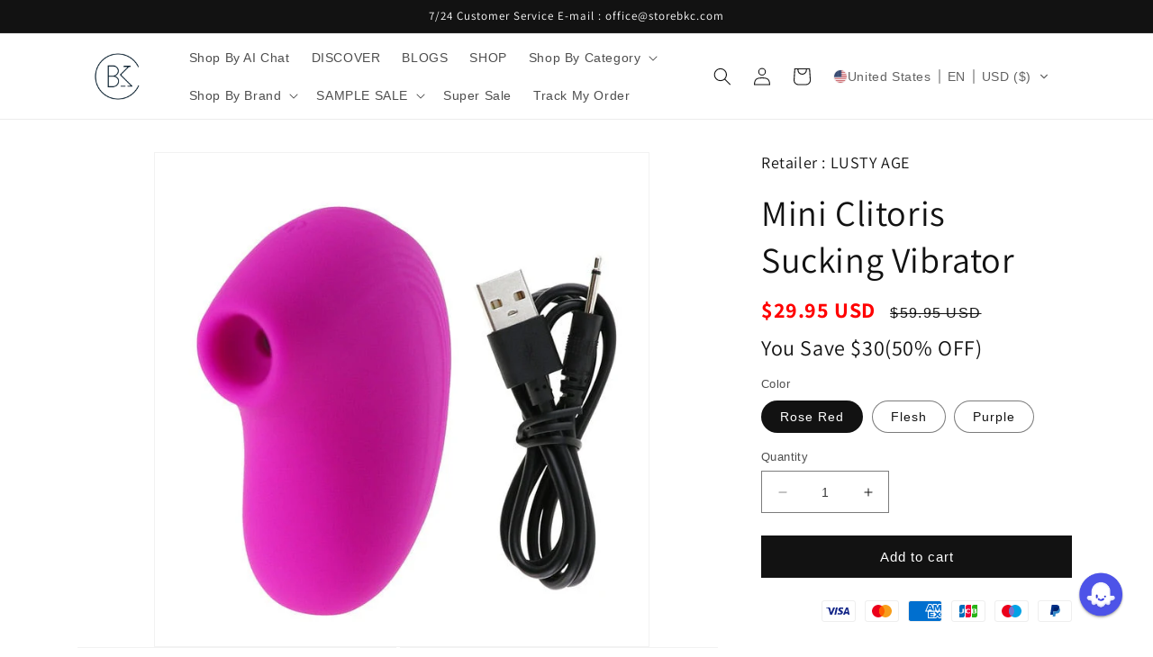

--- FILE ---
content_type: text/html; charset=utf-8
request_url: https://storebkc.com/products/mini-clitoris-sucking-vibrator
body_size: 59860
content:
<!doctype html>
<html class="no-js" lang="en">

  <head>

<!-- Google tag (gtag.js) -->
<script async src="https://www.googletagmanager.com/gtag/js?id=G-6C43SMM12P"></script>
<script>
  window.dataLayer = window.dataLayer || [];
  function gtag(){dataLayer.push(arguments);}
  gtag('js', new Date());

  gtag('config', 'G-6C43SMM12P');
</script>

	<!-- 广告商trafficestars ads -->
<meta name="Trafficstars" content="77456">


	<!-- Added by AVADA SEO Suite -->
	
	<!-- /Added by AVADA SEO Suite -->
  
    <meta charset="utf-8">
    <meta http-equiv="X-UA-Compatible" content="IE=edge">
    <meta name="viewport" content="width=device-width,initial-scale=1">
    
    <meta name="google-site-verification" content="IV7BPLESttSpBdxSWN1s4zlr4HIcuHkGQYmE3wLG59w" >

    <meta name="theme-color" content="">


    <link rel="canonical" href="https://storebkc.com/products/mini-clitoris-sucking-vibrator">
    <link rel="preconnect" href="https://cdn.shopify.com" crossorigin><link rel="icon" type="image/png" href="//storebkc.com/cdn/shop/files/WechatIMG2565.png?crop=center&height=32&v=1680014724&width=32"><link rel="preconnect" href="https://fonts.shopifycdn.com" crossorigin><title>
      Mini Clitoris Sucking Vibrator
 &ndash; BKC</title>

 <!-- redtrack -->
    <script async src="https://red.track.storebkc.com/uniclick.js?attribution=lastpaid&cookiedomain=storebkc.com&cookieduration=90&defaultcampaignid=66e952fb418246d4a67aae24&regviewonce=false"></script>
    <script async src="https://red.track.storebkc.com/events.js"></script>
<!-- End -->   

<meta name="keywords" content="sex toy sale,sex toy discount,adult toy discount,adult toy sale,discount, discount site,sale,sale website,summer sale,KIIROO,vush,TRUFUN,LUSTY AGE, Sex Machine, sex toy , adult toy , vibrator , masturbation cup , Geekvape,Vaporesso,e-cigarette, Air Jordan, luxury bag">

    
      <meta name="description" content="Mini Clitoris Sucking Vibrator - Experience ultimate pleasure with strong vibration and tongue stimulation. Quiet, USB rechargeable, and skin-safe. Shop now!">

      
    

    

<meta property="og:site_name" content="BKC">
<meta property="og:url" content="https://storebkc.com/products/mini-clitoris-sucking-vibrator">
<meta property="og:title" content="Mini Clitoris Sucking Vibrator">
<meta property="og:type" content="product">
<meta property="og:description" content="Mini Clitoris Sucking Vibrator - Experience ultimate pleasure with strong vibration and tongue stimulation. Quiet, USB rechargeable, and skin-safe. Shop now!"><meta property="og:image" content="http://storebkc.com/cdn/shop/products/product-image-1318313235.jpg?v=1685956367">
  <meta property="og:image:secure_url" content="https://storebkc.com/cdn/shop/products/product-image-1318313235.jpg?v=1685956367">
  <meta property="og:image:width" content="981">
  <meta property="og:image:height" content="883"><meta property="og:price:amount" content="29.95">
  <meta property="og:price:currency" content="USD"><meta name="twitter:site" content="@storeBKC"><meta name="twitter:card" content="summary_large_image">
<meta name="twitter:title" content="Mini Clitoris Sucking Vibrator">
<meta name="twitter:description" content="Mini Clitoris Sucking Vibrator - Experience ultimate pleasure with strong vibration and tongue stimulation. Quiet, USB rechargeable, and skin-safe. Shop now!">


    <script src="//storebkc.com/cdn/shop/t/5/assets/constants.js?v=165488195745554878101679577812" defer="defer"></script>
    <script src="//storebkc.com/cdn/shop/t/5/assets/pubsub.js?v=2921868252632587581679577812" defer="defer"></script>
    <script src="//storebkc.com/cdn/shop/t/5/assets/global.js?v=85297797553816670871679577812" defer="defer"></script>
    <script>window.performance && window.performance.mark && window.performance.mark('shopify.content_for_header.start');</script><meta id="shopify-digital-wallet" name="shopify-digital-wallet" content="/70438256950/digital_wallets/dialog">
<meta name="shopify-checkout-api-token" content="a7b80b2cb0ca31a1b029b4080c9af01b">
<meta id="in-context-paypal-metadata" data-shop-id="70438256950" data-venmo-supported="true" data-environment="production" data-locale="en_US" data-paypal-v4="true" data-currency="USD">
<link rel="alternate" hreflang="x-default" href="https://storebkc.com/products/mini-clitoris-sucking-vibrator">
<link rel="alternate" hreflang="en" href="https://storebkc.com/products/mini-clitoris-sucking-vibrator">
<link rel="alternate" hreflang="de" href="https://storebkc.com/de/products/mini-clitoris-sucking-vibrator">
<link rel="alternate" hreflang="es" href="https://storebkc.com/es/products/mini-clitoris-sucking-vibrator">
<link rel="alternate" hreflang="fr" href="https://storebkc.com/fr/products/mini-clitoris-sucking-vibrator">
<link rel="alternate" hreflang="ar" href="https://storebkc.com/ar/products/mini-clitoris-sucking-vibrator">
<link rel="alternate" hreflang="it" href="https://storebkc.com/it/products/mini-clitoris-sucking-vibrator">
<link rel="alternate" hreflang="ja" href="https://storebkc.com/ja/products/mini-clitoris-sucking-vibrator">
<link rel="alternate" hreflang="ru" href="https://storebkc.com/ru/products/mini-clitoris-sucking-vibrator">
<link rel="alternate" hreflang="hi" href="https://storebkc.com/hi/products/mini-clitoris-sucking-vibrator">
<link rel="alternate" hreflang="nl" href="https://storebkc.com/nl/products/mini-clitoris-sucking-vibrator">
<link rel="alternate" hreflang="pt" href="https://storebkc.com/pt/products/mini-clitoris-sucking-vibrator">
<link rel="alternate" hreflang="en-CA" href="https://storebkc.com/en-na/products/mini-clitoris-sucking-vibrator">
<link rel="alternate" hreflang="pt-CA" href="https://storebkc.com/pt-na/products/mini-clitoris-sucking-vibrator">
<link rel="alternate" hreflang="en-IE" href="https://storebkc.com/en-eu/products/mini-clitoris-sucking-vibrator">
<link rel="alternate" hreflang="de-IE" href="https://storebkc.com/de-eu/products/mini-clitoris-sucking-vibrator">
<link rel="alternate" hreflang="es-IE" href="https://storebkc.com/es-eu/products/mini-clitoris-sucking-vibrator">
<link rel="alternate" hreflang="fr-IE" href="https://storebkc.com/fr-eu/products/mini-clitoris-sucking-vibrator">
<link rel="alternate" hreflang="it-IE" href="https://storebkc.com/it-eu/products/mini-clitoris-sucking-vibrator">
<link rel="alternate" hreflang="ru-IE" href="https://storebkc.com/ru-eu/products/mini-clitoris-sucking-vibrator">
<link rel="alternate" hreflang="ar-IE" href="https://storebkc.com/ar-eu/products/mini-clitoris-sucking-vibrator">
<link rel="alternate" hreflang="ja-IE" href="https://storebkc.com/ja-eu/products/mini-clitoris-sucking-vibrator">
<link rel="alternate" hreflang="hi-IE" href="https://storebkc.com/hi-eu/products/mini-clitoris-sucking-vibrator">
<link rel="alternate" hreflang="nl-IE" href="https://storebkc.com/nl-eu/products/mini-clitoris-sucking-vibrator">
<link rel="alternate" hreflang="pt-IE" href="https://storebkc.com/pt-eu/products/mini-clitoris-sucking-vibrator">
<link rel="alternate" hreflang="en-AT" href="https://storebkc.com/en-eu/products/mini-clitoris-sucking-vibrator">
<link rel="alternate" hreflang="de-AT" href="https://storebkc.com/de-eu/products/mini-clitoris-sucking-vibrator">
<link rel="alternate" hreflang="es-AT" href="https://storebkc.com/es-eu/products/mini-clitoris-sucking-vibrator">
<link rel="alternate" hreflang="fr-AT" href="https://storebkc.com/fr-eu/products/mini-clitoris-sucking-vibrator">
<link rel="alternate" hreflang="it-AT" href="https://storebkc.com/it-eu/products/mini-clitoris-sucking-vibrator">
<link rel="alternate" hreflang="ru-AT" href="https://storebkc.com/ru-eu/products/mini-clitoris-sucking-vibrator">
<link rel="alternate" hreflang="ar-AT" href="https://storebkc.com/ar-eu/products/mini-clitoris-sucking-vibrator">
<link rel="alternate" hreflang="ja-AT" href="https://storebkc.com/ja-eu/products/mini-clitoris-sucking-vibrator">
<link rel="alternate" hreflang="hi-AT" href="https://storebkc.com/hi-eu/products/mini-clitoris-sucking-vibrator">
<link rel="alternate" hreflang="nl-AT" href="https://storebkc.com/nl-eu/products/mini-clitoris-sucking-vibrator">
<link rel="alternate" hreflang="pt-AT" href="https://storebkc.com/pt-eu/products/mini-clitoris-sucking-vibrator">
<link rel="alternate" hreflang="en-BY" href="https://storebkc.com/en-eu/products/mini-clitoris-sucking-vibrator">
<link rel="alternate" hreflang="de-BY" href="https://storebkc.com/de-eu/products/mini-clitoris-sucking-vibrator">
<link rel="alternate" hreflang="es-BY" href="https://storebkc.com/es-eu/products/mini-clitoris-sucking-vibrator">
<link rel="alternate" hreflang="fr-BY" href="https://storebkc.com/fr-eu/products/mini-clitoris-sucking-vibrator">
<link rel="alternate" hreflang="it-BY" href="https://storebkc.com/it-eu/products/mini-clitoris-sucking-vibrator">
<link rel="alternate" hreflang="ru-BY" href="https://storebkc.com/ru-eu/products/mini-clitoris-sucking-vibrator">
<link rel="alternate" hreflang="ar-BY" href="https://storebkc.com/ar-eu/products/mini-clitoris-sucking-vibrator">
<link rel="alternate" hreflang="ja-BY" href="https://storebkc.com/ja-eu/products/mini-clitoris-sucking-vibrator">
<link rel="alternate" hreflang="hi-BY" href="https://storebkc.com/hi-eu/products/mini-clitoris-sucking-vibrator">
<link rel="alternate" hreflang="nl-BY" href="https://storebkc.com/nl-eu/products/mini-clitoris-sucking-vibrator">
<link rel="alternate" hreflang="pt-BY" href="https://storebkc.com/pt-eu/products/mini-clitoris-sucking-vibrator">
<link rel="alternate" hreflang="en-BE" href="https://storebkc.com/en-eu/products/mini-clitoris-sucking-vibrator">
<link rel="alternate" hreflang="de-BE" href="https://storebkc.com/de-eu/products/mini-clitoris-sucking-vibrator">
<link rel="alternate" hreflang="es-BE" href="https://storebkc.com/es-eu/products/mini-clitoris-sucking-vibrator">
<link rel="alternate" hreflang="fr-BE" href="https://storebkc.com/fr-eu/products/mini-clitoris-sucking-vibrator">
<link rel="alternate" hreflang="it-BE" href="https://storebkc.com/it-eu/products/mini-clitoris-sucking-vibrator">
<link rel="alternate" hreflang="ru-BE" href="https://storebkc.com/ru-eu/products/mini-clitoris-sucking-vibrator">
<link rel="alternate" hreflang="ar-BE" href="https://storebkc.com/ar-eu/products/mini-clitoris-sucking-vibrator">
<link rel="alternate" hreflang="ja-BE" href="https://storebkc.com/ja-eu/products/mini-clitoris-sucking-vibrator">
<link rel="alternate" hreflang="hi-BE" href="https://storebkc.com/hi-eu/products/mini-clitoris-sucking-vibrator">
<link rel="alternate" hreflang="nl-BE" href="https://storebkc.com/nl-eu/products/mini-clitoris-sucking-vibrator">
<link rel="alternate" hreflang="pt-BE" href="https://storebkc.com/pt-eu/products/mini-clitoris-sucking-vibrator">
<link rel="alternate" hreflang="en-PL" href="https://storebkc.com/en-eu/products/mini-clitoris-sucking-vibrator">
<link rel="alternate" hreflang="de-PL" href="https://storebkc.com/de-eu/products/mini-clitoris-sucking-vibrator">
<link rel="alternate" hreflang="es-PL" href="https://storebkc.com/es-eu/products/mini-clitoris-sucking-vibrator">
<link rel="alternate" hreflang="fr-PL" href="https://storebkc.com/fr-eu/products/mini-clitoris-sucking-vibrator">
<link rel="alternate" hreflang="it-PL" href="https://storebkc.com/it-eu/products/mini-clitoris-sucking-vibrator">
<link rel="alternate" hreflang="ru-PL" href="https://storebkc.com/ru-eu/products/mini-clitoris-sucking-vibrator">
<link rel="alternate" hreflang="ar-PL" href="https://storebkc.com/ar-eu/products/mini-clitoris-sucking-vibrator">
<link rel="alternate" hreflang="ja-PL" href="https://storebkc.com/ja-eu/products/mini-clitoris-sucking-vibrator">
<link rel="alternate" hreflang="hi-PL" href="https://storebkc.com/hi-eu/products/mini-clitoris-sucking-vibrator">
<link rel="alternate" hreflang="nl-PL" href="https://storebkc.com/nl-eu/products/mini-clitoris-sucking-vibrator">
<link rel="alternate" hreflang="pt-PL" href="https://storebkc.com/pt-eu/products/mini-clitoris-sucking-vibrator">
<link rel="alternate" hreflang="en-DK" href="https://storebkc.com/en-eu/products/mini-clitoris-sucking-vibrator">
<link rel="alternate" hreflang="de-DK" href="https://storebkc.com/de-eu/products/mini-clitoris-sucking-vibrator">
<link rel="alternate" hreflang="es-DK" href="https://storebkc.com/es-eu/products/mini-clitoris-sucking-vibrator">
<link rel="alternate" hreflang="fr-DK" href="https://storebkc.com/fr-eu/products/mini-clitoris-sucking-vibrator">
<link rel="alternate" hreflang="it-DK" href="https://storebkc.com/it-eu/products/mini-clitoris-sucking-vibrator">
<link rel="alternate" hreflang="ru-DK" href="https://storebkc.com/ru-eu/products/mini-clitoris-sucking-vibrator">
<link rel="alternate" hreflang="ar-DK" href="https://storebkc.com/ar-eu/products/mini-clitoris-sucking-vibrator">
<link rel="alternate" hreflang="ja-DK" href="https://storebkc.com/ja-eu/products/mini-clitoris-sucking-vibrator">
<link rel="alternate" hreflang="hi-DK" href="https://storebkc.com/hi-eu/products/mini-clitoris-sucking-vibrator">
<link rel="alternate" hreflang="nl-DK" href="https://storebkc.com/nl-eu/products/mini-clitoris-sucking-vibrator">
<link rel="alternate" hreflang="pt-DK" href="https://storebkc.com/pt-eu/products/mini-clitoris-sucking-vibrator">
<link rel="alternate" hreflang="en-FR" href="https://storebkc.com/en-eu/products/mini-clitoris-sucking-vibrator">
<link rel="alternate" hreflang="de-FR" href="https://storebkc.com/de-eu/products/mini-clitoris-sucking-vibrator">
<link rel="alternate" hreflang="es-FR" href="https://storebkc.com/es-eu/products/mini-clitoris-sucking-vibrator">
<link rel="alternate" hreflang="fr-FR" href="https://storebkc.com/fr-eu/products/mini-clitoris-sucking-vibrator">
<link rel="alternate" hreflang="it-FR" href="https://storebkc.com/it-eu/products/mini-clitoris-sucking-vibrator">
<link rel="alternate" hreflang="ru-FR" href="https://storebkc.com/ru-eu/products/mini-clitoris-sucking-vibrator">
<link rel="alternate" hreflang="ar-FR" href="https://storebkc.com/ar-eu/products/mini-clitoris-sucking-vibrator">
<link rel="alternate" hreflang="ja-FR" href="https://storebkc.com/ja-eu/products/mini-clitoris-sucking-vibrator">
<link rel="alternate" hreflang="hi-FR" href="https://storebkc.com/hi-eu/products/mini-clitoris-sucking-vibrator">
<link rel="alternate" hreflang="nl-FR" href="https://storebkc.com/nl-eu/products/mini-clitoris-sucking-vibrator">
<link rel="alternate" hreflang="pt-FR" href="https://storebkc.com/pt-eu/products/mini-clitoris-sucking-vibrator">
<link rel="alternate" hreflang="en-FI" href="https://storebkc.com/en-eu/products/mini-clitoris-sucking-vibrator">
<link rel="alternate" hreflang="de-FI" href="https://storebkc.com/de-eu/products/mini-clitoris-sucking-vibrator">
<link rel="alternate" hreflang="es-FI" href="https://storebkc.com/es-eu/products/mini-clitoris-sucking-vibrator">
<link rel="alternate" hreflang="fr-FI" href="https://storebkc.com/fr-eu/products/mini-clitoris-sucking-vibrator">
<link rel="alternate" hreflang="it-FI" href="https://storebkc.com/it-eu/products/mini-clitoris-sucking-vibrator">
<link rel="alternate" hreflang="ru-FI" href="https://storebkc.com/ru-eu/products/mini-clitoris-sucking-vibrator">
<link rel="alternate" hreflang="ar-FI" href="https://storebkc.com/ar-eu/products/mini-clitoris-sucking-vibrator">
<link rel="alternate" hreflang="ja-FI" href="https://storebkc.com/ja-eu/products/mini-clitoris-sucking-vibrator">
<link rel="alternate" hreflang="hi-FI" href="https://storebkc.com/hi-eu/products/mini-clitoris-sucking-vibrator">
<link rel="alternate" hreflang="nl-FI" href="https://storebkc.com/nl-eu/products/mini-clitoris-sucking-vibrator">
<link rel="alternate" hreflang="pt-FI" href="https://storebkc.com/pt-eu/products/mini-clitoris-sucking-vibrator">
<link rel="alternate" hreflang="en-GL" href="https://storebkc.com/en-na/products/mini-clitoris-sucking-vibrator">
<link rel="alternate" hreflang="pt-GL" href="https://storebkc.com/pt-na/products/mini-clitoris-sucking-vibrator">
<link rel="alternate" hreflang="en-NL" href="https://storebkc.com/en-eu/products/mini-clitoris-sucking-vibrator">
<link rel="alternate" hreflang="de-NL" href="https://storebkc.com/de-eu/products/mini-clitoris-sucking-vibrator">
<link rel="alternate" hreflang="es-NL" href="https://storebkc.com/es-eu/products/mini-clitoris-sucking-vibrator">
<link rel="alternate" hreflang="fr-NL" href="https://storebkc.com/fr-eu/products/mini-clitoris-sucking-vibrator">
<link rel="alternate" hreflang="it-NL" href="https://storebkc.com/it-eu/products/mini-clitoris-sucking-vibrator">
<link rel="alternate" hreflang="ru-NL" href="https://storebkc.com/ru-eu/products/mini-clitoris-sucking-vibrator">
<link rel="alternate" hreflang="ar-NL" href="https://storebkc.com/ar-eu/products/mini-clitoris-sucking-vibrator">
<link rel="alternate" hreflang="ja-NL" href="https://storebkc.com/ja-eu/products/mini-clitoris-sucking-vibrator">
<link rel="alternate" hreflang="hi-NL" href="https://storebkc.com/hi-eu/products/mini-clitoris-sucking-vibrator">
<link rel="alternate" hreflang="nl-NL" href="https://storebkc.com/nl-eu/products/mini-clitoris-sucking-vibrator">
<link rel="alternate" hreflang="pt-NL" href="https://storebkc.com/pt-eu/products/mini-clitoris-sucking-vibrator">
<link rel="alternate" hreflang="en-CZ" href="https://storebkc.com/en-eu/products/mini-clitoris-sucking-vibrator">
<link rel="alternate" hreflang="de-CZ" href="https://storebkc.com/de-eu/products/mini-clitoris-sucking-vibrator">
<link rel="alternate" hreflang="es-CZ" href="https://storebkc.com/es-eu/products/mini-clitoris-sucking-vibrator">
<link rel="alternate" hreflang="fr-CZ" href="https://storebkc.com/fr-eu/products/mini-clitoris-sucking-vibrator">
<link rel="alternate" hreflang="it-CZ" href="https://storebkc.com/it-eu/products/mini-clitoris-sucking-vibrator">
<link rel="alternate" hreflang="ru-CZ" href="https://storebkc.com/ru-eu/products/mini-clitoris-sucking-vibrator">
<link rel="alternate" hreflang="ar-CZ" href="https://storebkc.com/ar-eu/products/mini-clitoris-sucking-vibrator">
<link rel="alternate" hreflang="ja-CZ" href="https://storebkc.com/ja-eu/products/mini-clitoris-sucking-vibrator">
<link rel="alternate" hreflang="hi-CZ" href="https://storebkc.com/hi-eu/products/mini-clitoris-sucking-vibrator">
<link rel="alternate" hreflang="nl-CZ" href="https://storebkc.com/nl-eu/products/mini-clitoris-sucking-vibrator">
<link rel="alternate" hreflang="pt-CZ" href="https://storebkc.com/pt-eu/products/mini-clitoris-sucking-vibrator">
<link rel="alternate" hreflang="en-HR" href="https://storebkc.com/en-eu/products/mini-clitoris-sucking-vibrator">
<link rel="alternate" hreflang="de-HR" href="https://storebkc.com/de-eu/products/mini-clitoris-sucking-vibrator">
<link rel="alternate" hreflang="es-HR" href="https://storebkc.com/es-eu/products/mini-clitoris-sucking-vibrator">
<link rel="alternate" hreflang="fr-HR" href="https://storebkc.com/fr-eu/products/mini-clitoris-sucking-vibrator">
<link rel="alternate" hreflang="it-HR" href="https://storebkc.com/it-eu/products/mini-clitoris-sucking-vibrator">
<link rel="alternate" hreflang="ru-HR" href="https://storebkc.com/ru-eu/products/mini-clitoris-sucking-vibrator">
<link rel="alternate" hreflang="ar-HR" href="https://storebkc.com/ar-eu/products/mini-clitoris-sucking-vibrator">
<link rel="alternate" hreflang="ja-HR" href="https://storebkc.com/ja-eu/products/mini-clitoris-sucking-vibrator">
<link rel="alternate" hreflang="hi-HR" href="https://storebkc.com/hi-eu/products/mini-clitoris-sucking-vibrator">
<link rel="alternate" hreflang="nl-HR" href="https://storebkc.com/nl-eu/products/mini-clitoris-sucking-vibrator">
<link rel="alternate" hreflang="pt-HR" href="https://storebkc.com/pt-eu/products/mini-clitoris-sucking-vibrator">
<link rel="alternate" hreflang="en-LV" href="https://storebkc.com/en-eu/products/mini-clitoris-sucking-vibrator">
<link rel="alternate" hreflang="de-LV" href="https://storebkc.com/de-eu/products/mini-clitoris-sucking-vibrator">
<link rel="alternate" hreflang="es-LV" href="https://storebkc.com/es-eu/products/mini-clitoris-sucking-vibrator">
<link rel="alternate" hreflang="fr-LV" href="https://storebkc.com/fr-eu/products/mini-clitoris-sucking-vibrator">
<link rel="alternate" hreflang="it-LV" href="https://storebkc.com/it-eu/products/mini-clitoris-sucking-vibrator">
<link rel="alternate" hreflang="ru-LV" href="https://storebkc.com/ru-eu/products/mini-clitoris-sucking-vibrator">
<link rel="alternate" hreflang="ar-LV" href="https://storebkc.com/ar-eu/products/mini-clitoris-sucking-vibrator">
<link rel="alternate" hreflang="ja-LV" href="https://storebkc.com/ja-eu/products/mini-clitoris-sucking-vibrator">
<link rel="alternate" hreflang="hi-LV" href="https://storebkc.com/hi-eu/products/mini-clitoris-sucking-vibrator">
<link rel="alternate" hreflang="nl-LV" href="https://storebkc.com/nl-eu/products/mini-clitoris-sucking-vibrator">
<link rel="alternate" hreflang="pt-LV" href="https://storebkc.com/pt-eu/products/mini-clitoris-sucking-vibrator">
<link rel="alternate" hreflang="en-LT" href="https://storebkc.com/en-eu/products/mini-clitoris-sucking-vibrator">
<link rel="alternate" hreflang="de-LT" href="https://storebkc.com/de-eu/products/mini-clitoris-sucking-vibrator">
<link rel="alternate" hreflang="es-LT" href="https://storebkc.com/es-eu/products/mini-clitoris-sucking-vibrator">
<link rel="alternate" hreflang="fr-LT" href="https://storebkc.com/fr-eu/products/mini-clitoris-sucking-vibrator">
<link rel="alternate" hreflang="it-LT" href="https://storebkc.com/it-eu/products/mini-clitoris-sucking-vibrator">
<link rel="alternate" hreflang="ru-LT" href="https://storebkc.com/ru-eu/products/mini-clitoris-sucking-vibrator">
<link rel="alternate" hreflang="ar-LT" href="https://storebkc.com/ar-eu/products/mini-clitoris-sucking-vibrator">
<link rel="alternate" hreflang="ja-LT" href="https://storebkc.com/ja-eu/products/mini-clitoris-sucking-vibrator">
<link rel="alternate" hreflang="hi-LT" href="https://storebkc.com/hi-eu/products/mini-clitoris-sucking-vibrator">
<link rel="alternate" hreflang="nl-LT" href="https://storebkc.com/nl-eu/products/mini-clitoris-sucking-vibrator">
<link rel="alternate" hreflang="pt-LT" href="https://storebkc.com/pt-eu/products/mini-clitoris-sucking-vibrator">
<link rel="alternate" hreflang="en-LU" href="https://storebkc.com/en-eu/products/mini-clitoris-sucking-vibrator">
<link rel="alternate" hreflang="de-LU" href="https://storebkc.com/de-eu/products/mini-clitoris-sucking-vibrator">
<link rel="alternate" hreflang="es-LU" href="https://storebkc.com/es-eu/products/mini-clitoris-sucking-vibrator">
<link rel="alternate" hreflang="fr-LU" href="https://storebkc.com/fr-eu/products/mini-clitoris-sucking-vibrator">
<link rel="alternate" hreflang="it-LU" href="https://storebkc.com/it-eu/products/mini-clitoris-sucking-vibrator">
<link rel="alternate" hreflang="ru-LU" href="https://storebkc.com/ru-eu/products/mini-clitoris-sucking-vibrator">
<link rel="alternate" hreflang="ar-LU" href="https://storebkc.com/ar-eu/products/mini-clitoris-sucking-vibrator">
<link rel="alternate" hreflang="ja-LU" href="https://storebkc.com/ja-eu/products/mini-clitoris-sucking-vibrator">
<link rel="alternate" hreflang="hi-LU" href="https://storebkc.com/hi-eu/products/mini-clitoris-sucking-vibrator">
<link rel="alternate" hreflang="nl-LU" href="https://storebkc.com/nl-eu/products/mini-clitoris-sucking-vibrator">
<link rel="alternate" hreflang="pt-LU" href="https://storebkc.com/pt-eu/products/mini-clitoris-sucking-vibrator">
<link rel="alternate" hreflang="en-RO" href="https://storebkc.com/en-eu/products/mini-clitoris-sucking-vibrator">
<link rel="alternate" hreflang="de-RO" href="https://storebkc.com/de-eu/products/mini-clitoris-sucking-vibrator">
<link rel="alternate" hreflang="es-RO" href="https://storebkc.com/es-eu/products/mini-clitoris-sucking-vibrator">
<link rel="alternate" hreflang="fr-RO" href="https://storebkc.com/fr-eu/products/mini-clitoris-sucking-vibrator">
<link rel="alternate" hreflang="it-RO" href="https://storebkc.com/it-eu/products/mini-clitoris-sucking-vibrator">
<link rel="alternate" hreflang="ru-RO" href="https://storebkc.com/ru-eu/products/mini-clitoris-sucking-vibrator">
<link rel="alternate" hreflang="ar-RO" href="https://storebkc.com/ar-eu/products/mini-clitoris-sucking-vibrator">
<link rel="alternate" hreflang="ja-RO" href="https://storebkc.com/ja-eu/products/mini-clitoris-sucking-vibrator">
<link rel="alternate" hreflang="hi-RO" href="https://storebkc.com/hi-eu/products/mini-clitoris-sucking-vibrator">
<link rel="alternate" hreflang="nl-RO" href="https://storebkc.com/nl-eu/products/mini-clitoris-sucking-vibrator">
<link rel="alternate" hreflang="pt-RO" href="https://storebkc.com/pt-eu/products/mini-clitoris-sucking-vibrator">
<link rel="alternate" hreflang="en-MC" href="https://storebkc.com/en-eu/products/mini-clitoris-sucking-vibrator">
<link rel="alternate" hreflang="de-MC" href="https://storebkc.com/de-eu/products/mini-clitoris-sucking-vibrator">
<link rel="alternate" hreflang="es-MC" href="https://storebkc.com/es-eu/products/mini-clitoris-sucking-vibrator">
<link rel="alternate" hreflang="fr-MC" href="https://storebkc.com/fr-eu/products/mini-clitoris-sucking-vibrator">
<link rel="alternate" hreflang="it-MC" href="https://storebkc.com/it-eu/products/mini-clitoris-sucking-vibrator">
<link rel="alternate" hreflang="ru-MC" href="https://storebkc.com/ru-eu/products/mini-clitoris-sucking-vibrator">
<link rel="alternate" hreflang="ar-MC" href="https://storebkc.com/ar-eu/products/mini-clitoris-sucking-vibrator">
<link rel="alternate" hreflang="ja-MC" href="https://storebkc.com/ja-eu/products/mini-clitoris-sucking-vibrator">
<link rel="alternate" hreflang="hi-MC" href="https://storebkc.com/hi-eu/products/mini-clitoris-sucking-vibrator">
<link rel="alternate" hreflang="nl-MC" href="https://storebkc.com/nl-eu/products/mini-clitoris-sucking-vibrator">
<link rel="alternate" hreflang="pt-MC" href="https://storebkc.com/pt-eu/products/mini-clitoris-sucking-vibrator">
<link rel="alternate" hreflang="en-NO" href="https://storebkc.com/en-eu/products/mini-clitoris-sucking-vibrator">
<link rel="alternate" hreflang="de-NO" href="https://storebkc.com/de-eu/products/mini-clitoris-sucking-vibrator">
<link rel="alternate" hreflang="es-NO" href="https://storebkc.com/es-eu/products/mini-clitoris-sucking-vibrator">
<link rel="alternate" hreflang="fr-NO" href="https://storebkc.com/fr-eu/products/mini-clitoris-sucking-vibrator">
<link rel="alternate" hreflang="it-NO" href="https://storebkc.com/it-eu/products/mini-clitoris-sucking-vibrator">
<link rel="alternate" hreflang="ru-NO" href="https://storebkc.com/ru-eu/products/mini-clitoris-sucking-vibrator">
<link rel="alternate" hreflang="ar-NO" href="https://storebkc.com/ar-eu/products/mini-clitoris-sucking-vibrator">
<link rel="alternate" hreflang="ja-NO" href="https://storebkc.com/ja-eu/products/mini-clitoris-sucking-vibrator">
<link rel="alternate" hreflang="hi-NO" href="https://storebkc.com/hi-eu/products/mini-clitoris-sucking-vibrator">
<link rel="alternate" hreflang="nl-NO" href="https://storebkc.com/nl-eu/products/mini-clitoris-sucking-vibrator">
<link rel="alternate" hreflang="pt-NO" href="https://storebkc.com/pt-eu/products/mini-clitoris-sucking-vibrator">
<link rel="alternate" hreflang="en-PT" href="https://storebkc.com/en-eu/products/mini-clitoris-sucking-vibrator">
<link rel="alternate" hreflang="de-PT" href="https://storebkc.com/de-eu/products/mini-clitoris-sucking-vibrator">
<link rel="alternate" hreflang="es-PT" href="https://storebkc.com/es-eu/products/mini-clitoris-sucking-vibrator">
<link rel="alternate" hreflang="fr-PT" href="https://storebkc.com/fr-eu/products/mini-clitoris-sucking-vibrator">
<link rel="alternate" hreflang="it-PT" href="https://storebkc.com/it-eu/products/mini-clitoris-sucking-vibrator">
<link rel="alternate" hreflang="ru-PT" href="https://storebkc.com/ru-eu/products/mini-clitoris-sucking-vibrator">
<link rel="alternate" hreflang="ar-PT" href="https://storebkc.com/ar-eu/products/mini-clitoris-sucking-vibrator">
<link rel="alternate" hreflang="ja-PT" href="https://storebkc.com/ja-eu/products/mini-clitoris-sucking-vibrator">
<link rel="alternate" hreflang="hi-PT" href="https://storebkc.com/hi-eu/products/mini-clitoris-sucking-vibrator">
<link rel="alternate" hreflang="nl-PT" href="https://storebkc.com/nl-eu/products/mini-clitoris-sucking-vibrator">
<link rel="alternate" hreflang="pt-PT" href="https://storebkc.com/pt-eu/products/mini-clitoris-sucking-vibrator">
<link rel="alternate" hreflang="en-SE" href="https://storebkc.com/en-eu/products/mini-clitoris-sucking-vibrator">
<link rel="alternate" hreflang="de-SE" href="https://storebkc.com/de-eu/products/mini-clitoris-sucking-vibrator">
<link rel="alternate" hreflang="es-SE" href="https://storebkc.com/es-eu/products/mini-clitoris-sucking-vibrator">
<link rel="alternate" hreflang="fr-SE" href="https://storebkc.com/fr-eu/products/mini-clitoris-sucking-vibrator">
<link rel="alternate" hreflang="it-SE" href="https://storebkc.com/it-eu/products/mini-clitoris-sucking-vibrator">
<link rel="alternate" hreflang="ru-SE" href="https://storebkc.com/ru-eu/products/mini-clitoris-sucking-vibrator">
<link rel="alternate" hreflang="ar-SE" href="https://storebkc.com/ar-eu/products/mini-clitoris-sucking-vibrator">
<link rel="alternate" hreflang="ja-SE" href="https://storebkc.com/ja-eu/products/mini-clitoris-sucking-vibrator">
<link rel="alternate" hreflang="hi-SE" href="https://storebkc.com/hi-eu/products/mini-clitoris-sucking-vibrator">
<link rel="alternate" hreflang="nl-SE" href="https://storebkc.com/nl-eu/products/mini-clitoris-sucking-vibrator">
<link rel="alternate" hreflang="pt-SE" href="https://storebkc.com/pt-eu/products/mini-clitoris-sucking-vibrator">
<link rel="alternate" hreflang="en-CH" href="https://storebkc.com/en-eu/products/mini-clitoris-sucking-vibrator">
<link rel="alternate" hreflang="de-CH" href="https://storebkc.com/de-eu/products/mini-clitoris-sucking-vibrator">
<link rel="alternate" hreflang="es-CH" href="https://storebkc.com/es-eu/products/mini-clitoris-sucking-vibrator">
<link rel="alternate" hreflang="fr-CH" href="https://storebkc.com/fr-eu/products/mini-clitoris-sucking-vibrator">
<link rel="alternate" hreflang="it-CH" href="https://storebkc.com/it-eu/products/mini-clitoris-sucking-vibrator">
<link rel="alternate" hreflang="ru-CH" href="https://storebkc.com/ru-eu/products/mini-clitoris-sucking-vibrator">
<link rel="alternate" hreflang="ar-CH" href="https://storebkc.com/ar-eu/products/mini-clitoris-sucking-vibrator">
<link rel="alternate" hreflang="ja-CH" href="https://storebkc.com/ja-eu/products/mini-clitoris-sucking-vibrator">
<link rel="alternate" hreflang="hi-CH" href="https://storebkc.com/hi-eu/products/mini-clitoris-sucking-vibrator">
<link rel="alternate" hreflang="nl-CH" href="https://storebkc.com/nl-eu/products/mini-clitoris-sucking-vibrator">
<link rel="alternate" hreflang="pt-CH" href="https://storebkc.com/pt-eu/products/mini-clitoris-sucking-vibrator">
<link rel="alternate" hreflang="en-RS" href="https://storebkc.com/en-eu/products/mini-clitoris-sucking-vibrator">
<link rel="alternate" hreflang="de-RS" href="https://storebkc.com/de-eu/products/mini-clitoris-sucking-vibrator">
<link rel="alternate" hreflang="es-RS" href="https://storebkc.com/es-eu/products/mini-clitoris-sucking-vibrator">
<link rel="alternate" hreflang="fr-RS" href="https://storebkc.com/fr-eu/products/mini-clitoris-sucking-vibrator">
<link rel="alternate" hreflang="it-RS" href="https://storebkc.com/it-eu/products/mini-clitoris-sucking-vibrator">
<link rel="alternate" hreflang="ru-RS" href="https://storebkc.com/ru-eu/products/mini-clitoris-sucking-vibrator">
<link rel="alternate" hreflang="ar-RS" href="https://storebkc.com/ar-eu/products/mini-clitoris-sucking-vibrator">
<link rel="alternate" hreflang="ja-RS" href="https://storebkc.com/ja-eu/products/mini-clitoris-sucking-vibrator">
<link rel="alternate" hreflang="hi-RS" href="https://storebkc.com/hi-eu/products/mini-clitoris-sucking-vibrator">
<link rel="alternate" hreflang="nl-RS" href="https://storebkc.com/nl-eu/products/mini-clitoris-sucking-vibrator">
<link rel="alternate" hreflang="pt-RS" href="https://storebkc.com/pt-eu/products/mini-clitoris-sucking-vibrator">
<link rel="alternate" hreflang="en-SK" href="https://storebkc.com/en-eu/products/mini-clitoris-sucking-vibrator">
<link rel="alternate" hreflang="de-SK" href="https://storebkc.com/de-eu/products/mini-clitoris-sucking-vibrator">
<link rel="alternate" hreflang="es-SK" href="https://storebkc.com/es-eu/products/mini-clitoris-sucking-vibrator">
<link rel="alternate" hreflang="fr-SK" href="https://storebkc.com/fr-eu/products/mini-clitoris-sucking-vibrator">
<link rel="alternate" hreflang="it-SK" href="https://storebkc.com/it-eu/products/mini-clitoris-sucking-vibrator">
<link rel="alternate" hreflang="ru-SK" href="https://storebkc.com/ru-eu/products/mini-clitoris-sucking-vibrator">
<link rel="alternate" hreflang="ar-SK" href="https://storebkc.com/ar-eu/products/mini-clitoris-sucking-vibrator">
<link rel="alternate" hreflang="ja-SK" href="https://storebkc.com/ja-eu/products/mini-clitoris-sucking-vibrator">
<link rel="alternate" hreflang="hi-SK" href="https://storebkc.com/hi-eu/products/mini-clitoris-sucking-vibrator">
<link rel="alternate" hreflang="nl-SK" href="https://storebkc.com/nl-eu/products/mini-clitoris-sucking-vibrator">
<link rel="alternate" hreflang="pt-SK" href="https://storebkc.com/pt-eu/products/mini-clitoris-sucking-vibrator">
<link rel="alternate" hreflang="en-SI" href="https://storebkc.com/en-eu/products/mini-clitoris-sucking-vibrator">
<link rel="alternate" hreflang="de-SI" href="https://storebkc.com/de-eu/products/mini-clitoris-sucking-vibrator">
<link rel="alternate" hreflang="es-SI" href="https://storebkc.com/es-eu/products/mini-clitoris-sucking-vibrator">
<link rel="alternate" hreflang="fr-SI" href="https://storebkc.com/fr-eu/products/mini-clitoris-sucking-vibrator">
<link rel="alternate" hreflang="it-SI" href="https://storebkc.com/it-eu/products/mini-clitoris-sucking-vibrator">
<link rel="alternate" hreflang="ru-SI" href="https://storebkc.com/ru-eu/products/mini-clitoris-sucking-vibrator">
<link rel="alternate" hreflang="ar-SI" href="https://storebkc.com/ar-eu/products/mini-clitoris-sucking-vibrator">
<link rel="alternate" hreflang="ja-SI" href="https://storebkc.com/ja-eu/products/mini-clitoris-sucking-vibrator">
<link rel="alternate" hreflang="hi-SI" href="https://storebkc.com/hi-eu/products/mini-clitoris-sucking-vibrator">
<link rel="alternate" hreflang="nl-SI" href="https://storebkc.com/nl-eu/products/mini-clitoris-sucking-vibrator">
<link rel="alternate" hreflang="pt-SI" href="https://storebkc.com/pt-eu/products/mini-clitoris-sucking-vibrator">
<link rel="alternate" hreflang="en-UA" href="https://storebkc.com/en-eu/products/mini-clitoris-sucking-vibrator">
<link rel="alternate" hreflang="de-UA" href="https://storebkc.com/de-eu/products/mini-clitoris-sucking-vibrator">
<link rel="alternate" hreflang="es-UA" href="https://storebkc.com/es-eu/products/mini-clitoris-sucking-vibrator">
<link rel="alternate" hreflang="fr-UA" href="https://storebkc.com/fr-eu/products/mini-clitoris-sucking-vibrator">
<link rel="alternate" hreflang="it-UA" href="https://storebkc.com/it-eu/products/mini-clitoris-sucking-vibrator">
<link rel="alternate" hreflang="ru-UA" href="https://storebkc.com/ru-eu/products/mini-clitoris-sucking-vibrator">
<link rel="alternate" hreflang="ar-UA" href="https://storebkc.com/ar-eu/products/mini-clitoris-sucking-vibrator">
<link rel="alternate" hreflang="ja-UA" href="https://storebkc.com/ja-eu/products/mini-clitoris-sucking-vibrator">
<link rel="alternate" hreflang="hi-UA" href="https://storebkc.com/hi-eu/products/mini-clitoris-sucking-vibrator">
<link rel="alternate" hreflang="nl-UA" href="https://storebkc.com/nl-eu/products/mini-clitoris-sucking-vibrator">
<link rel="alternate" hreflang="pt-UA" href="https://storebkc.com/pt-eu/products/mini-clitoris-sucking-vibrator">
<link rel="alternate" hreflang="en-ES" href="https://storebkc.com/en-eu/products/mini-clitoris-sucking-vibrator">
<link rel="alternate" hreflang="de-ES" href="https://storebkc.com/de-eu/products/mini-clitoris-sucking-vibrator">
<link rel="alternate" hreflang="es-ES" href="https://storebkc.com/es-eu/products/mini-clitoris-sucking-vibrator">
<link rel="alternate" hreflang="fr-ES" href="https://storebkc.com/fr-eu/products/mini-clitoris-sucking-vibrator">
<link rel="alternate" hreflang="it-ES" href="https://storebkc.com/it-eu/products/mini-clitoris-sucking-vibrator">
<link rel="alternate" hreflang="ru-ES" href="https://storebkc.com/ru-eu/products/mini-clitoris-sucking-vibrator">
<link rel="alternate" hreflang="ar-ES" href="https://storebkc.com/ar-eu/products/mini-clitoris-sucking-vibrator">
<link rel="alternate" hreflang="ja-ES" href="https://storebkc.com/ja-eu/products/mini-clitoris-sucking-vibrator">
<link rel="alternate" hreflang="hi-ES" href="https://storebkc.com/hi-eu/products/mini-clitoris-sucking-vibrator">
<link rel="alternate" hreflang="nl-ES" href="https://storebkc.com/nl-eu/products/mini-clitoris-sucking-vibrator">
<link rel="alternate" hreflang="pt-ES" href="https://storebkc.com/pt-eu/products/mini-clitoris-sucking-vibrator">
<link rel="alternate" hreflang="en-GR" href="https://storebkc.com/en-eu/products/mini-clitoris-sucking-vibrator">
<link rel="alternate" hreflang="de-GR" href="https://storebkc.com/de-eu/products/mini-clitoris-sucking-vibrator">
<link rel="alternate" hreflang="es-GR" href="https://storebkc.com/es-eu/products/mini-clitoris-sucking-vibrator">
<link rel="alternate" hreflang="fr-GR" href="https://storebkc.com/fr-eu/products/mini-clitoris-sucking-vibrator">
<link rel="alternate" hreflang="it-GR" href="https://storebkc.com/it-eu/products/mini-clitoris-sucking-vibrator">
<link rel="alternate" hreflang="ru-GR" href="https://storebkc.com/ru-eu/products/mini-clitoris-sucking-vibrator">
<link rel="alternate" hreflang="ar-GR" href="https://storebkc.com/ar-eu/products/mini-clitoris-sucking-vibrator">
<link rel="alternate" hreflang="ja-GR" href="https://storebkc.com/ja-eu/products/mini-clitoris-sucking-vibrator">
<link rel="alternate" hreflang="hi-GR" href="https://storebkc.com/hi-eu/products/mini-clitoris-sucking-vibrator">
<link rel="alternate" hreflang="nl-GR" href="https://storebkc.com/nl-eu/products/mini-clitoris-sucking-vibrator">
<link rel="alternate" hreflang="pt-GR" href="https://storebkc.com/pt-eu/products/mini-clitoris-sucking-vibrator">
<link rel="alternate" hreflang="en-JE" href="https://storebkc.com/en-eu/products/mini-clitoris-sucking-vibrator">
<link rel="alternate" hreflang="de-JE" href="https://storebkc.com/de-eu/products/mini-clitoris-sucking-vibrator">
<link rel="alternate" hreflang="es-JE" href="https://storebkc.com/es-eu/products/mini-clitoris-sucking-vibrator">
<link rel="alternate" hreflang="fr-JE" href="https://storebkc.com/fr-eu/products/mini-clitoris-sucking-vibrator">
<link rel="alternate" hreflang="it-JE" href="https://storebkc.com/it-eu/products/mini-clitoris-sucking-vibrator">
<link rel="alternate" hreflang="ru-JE" href="https://storebkc.com/ru-eu/products/mini-clitoris-sucking-vibrator">
<link rel="alternate" hreflang="ar-JE" href="https://storebkc.com/ar-eu/products/mini-clitoris-sucking-vibrator">
<link rel="alternate" hreflang="ja-JE" href="https://storebkc.com/ja-eu/products/mini-clitoris-sucking-vibrator">
<link rel="alternate" hreflang="hi-JE" href="https://storebkc.com/hi-eu/products/mini-clitoris-sucking-vibrator">
<link rel="alternate" hreflang="nl-JE" href="https://storebkc.com/nl-eu/products/mini-clitoris-sucking-vibrator">
<link rel="alternate" hreflang="pt-JE" href="https://storebkc.com/pt-eu/products/mini-clitoris-sucking-vibrator">
<link rel="alternate" hreflang="en-HU" href="https://storebkc.com/en-eu/products/mini-clitoris-sucking-vibrator">
<link rel="alternate" hreflang="de-HU" href="https://storebkc.com/de-eu/products/mini-clitoris-sucking-vibrator">
<link rel="alternate" hreflang="es-HU" href="https://storebkc.com/es-eu/products/mini-clitoris-sucking-vibrator">
<link rel="alternate" hreflang="fr-HU" href="https://storebkc.com/fr-eu/products/mini-clitoris-sucking-vibrator">
<link rel="alternate" hreflang="it-HU" href="https://storebkc.com/it-eu/products/mini-clitoris-sucking-vibrator">
<link rel="alternate" hreflang="ru-HU" href="https://storebkc.com/ru-eu/products/mini-clitoris-sucking-vibrator">
<link rel="alternate" hreflang="ar-HU" href="https://storebkc.com/ar-eu/products/mini-clitoris-sucking-vibrator">
<link rel="alternate" hreflang="ja-HU" href="https://storebkc.com/ja-eu/products/mini-clitoris-sucking-vibrator">
<link rel="alternate" hreflang="hi-HU" href="https://storebkc.com/hi-eu/products/mini-clitoris-sucking-vibrator">
<link rel="alternate" hreflang="nl-HU" href="https://storebkc.com/nl-eu/products/mini-clitoris-sucking-vibrator">
<link rel="alternate" hreflang="pt-HU" href="https://storebkc.com/pt-eu/products/mini-clitoris-sucking-vibrator">
<link rel="alternate" hreflang="en-IT" href="https://storebkc.com/en-eu/products/mini-clitoris-sucking-vibrator">
<link rel="alternate" hreflang="de-IT" href="https://storebkc.com/de-eu/products/mini-clitoris-sucking-vibrator">
<link rel="alternate" hreflang="es-IT" href="https://storebkc.com/es-eu/products/mini-clitoris-sucking-vibrator">
<link rel="alternate" hreflang="fr-IT" href="https://storebkc.com/fr-eu/products/mini-clitoris-sucking-vibrator">
<link rel="alternate" hreflang="it-IT" href="https://storebkc.com/it-eu/products/mini-clitoris-sucking-vibrator">
<link rel="alternate" hreflang="ru-IT" href="https://storebkc.com/ru-eu/products/mini-clitoris-sucking-vibrator">
<link rel="alternate" hreflang="ar-IT" href="https://storebkc.com/ar-eu/products/mini-clitoris-sucking-vibrator">
<link rel="alternate" hreflang="ja-IT" href="https://storebkc.com/ja-eu/products/mini-clitoris-sucking-vibrator">
<link rel="alternate" hreflang="hi-IT" href="https://storebkc.com/hi-eu/products/mini-clitoris-sucking-vibrator">
<link rel="alternate" hreflang="nl-IT" href="https://storebkc.com/nl-eu/products/mini-clitoris-sucking-vibrator">
<link rel="alternate" hreflang="pt-IT" href="https://storebkc.com/pt-eu/products/mini-clitoris-sucking-vibrator">
<link rel="alternate" hreflang="ru-RU" href="https://storebkc.com/ru-ru/products/mini-clitoris-sucking-vibrator">
<link rel="alternate" hreflang="en-RU" href="https://storebkc.com/en-ru/products/mini-clitoris-sucking-vibrator">
<link rel="alternate" hreflang="en-AU" href="https://storebkc.com/en-au/products/mini-clitoris-sucking-vibrator">
<link rel="alternate" hreflang="en-GB" href="https://storebkc.com/en-eu/products/mini-clitoris-sucking-vibrator">
<link rel="alternate" hreflang="de-GB" href="https://storebkc.com/de-eu/products/mini-clitoris-sucking-vibrator">
<link rel="alternate" hreflang="es-GB" href="https://storebkc.com/es-eu/products/mini-clitoris-sucking-vibrator">
<link rel="alternate" hreflang="fr-GB" href="https://storebkc.com/fr-eu/products/mini-clitoris-sucking-vibrator">
<link rel="alternate" hreflang="it-GB" href="https://storebkc.com/it-eu/products/mini-clitoris-sucking-vibrator">
<link rel="alternate" hreflang="ru-GB" href="https://storebkc.com/ru-eu/products/mini-clitoris-sucking-vibrator">
<link rel="alternate" hreflang="ar-GB" href="https://storebkc.com/ar-eu/products/mini-clitoris-sucking-vibrator">
<link rel="alternate" hreflang="ja-GB" href="https://storebkc.com/ja-eu/products/mini-clitoris-sucking-vibrator">
<link rel="alternate" hreflang="hi-GB" href="https://storebkc.com/hi-eu/products/mini-clitoris-sucking-vibrator">
<link rel="alternate" hreflang="nl-GB" href="https://storebkc.com/nl-eu/products/mini-clitoris-sucking-vibrator">
<link rel="alternate" hreflang="pt-GB" href="https://storebkc.com/pt-eu/products/mini-clitoris-sucking-vibrator">
<link rel="alternate" hreflang="en-DE" href="https://storebkc.com/en-eu/products/mini-clitoris-sucking-vibrator">
<link rel="alternate" hreflang="de-DE" href="https://storebkc.com/de-eu/products/mini-clitoris-sucking-vibrator">
<link rel="alternate" hreflang="es-DE" href="https://storebkc.com/es-eu/products/mini-clitoris-sucking-vibrator">
<link rel="alternate" hreflang="fr-DE" href="https://storebkc.com/fr-eu/products/mini-clitoris-sucking-vibrator">
<link rel="alternate" hreflang="it-DE" href="https://storebkc.com/it-eu/products/mini-clitoris-sucking-vibrator">
<link rel="alternate" hreflang="ru-DE" href="https://storebkc.com/ru-eu/products/mini-clitoris-sucking-vibrator">
<link rel="alternate" hreflang="ar-DE" href="https://storebkc.com/ar-eu/products/mini-clitoris-sucking-vibrator">
<link rel="alternate" hreflang="ja-DE" href="https://storebkc.com/ja-eu/products/mini-clitoris-sucking-vibrator">
<link rel="alternate" hreflang="hi-DE" href="https://storebkc.com/hi-eu/products/mini-clitoris-sucking-vibrator">
<link rel="alternate" hreflang="nl-DE" href="https://storebkc.com/nl-eu/products/mini-clitoris-sucking-vibrator">
<link rel="alternate" hreflang="pt-DE" href="https://storebkc.com/pt-eu/products/mini-clitoris-sucking-vibrator">
<link rel="alternate" hreflang="en-MX" href="https://storebkc.com/en-na/products/mini-clitoris-sucking-vibrator">
<link rel="alternate" hreflang="pt-MX" href="https://storebkc.com/pt-na/products/mini-clitoris-sucking-vibrator">
<link rel="alternate" hreflang="en-BR" href="https://storebkc.com/en-sa/products/mini-clitoris-sucking-vibrator">
<link rel="alternate" hreflang="ar-BR" href="https://storebkc.com/ar-sa/products/mini-clitoris-sucking-vibrator">
<link rel="alternate" hreflang="es-BR" href="https://storebkc.com/es-sa/products/mini-clitoris-sucking-vibrator">
<link rel="alternate" hreflang="fr-BR" href="https://storebkc.com/fr-sa/products/mini-clitoris-sucking-vibrator">
<link rel="alternate" hreflang="nl-BR" href="https://storebkc.com/nl-sa/products/mini-clitoris-sucking-vibrator">
<link rel="alternate" hreflang="pt-BR" href="https://storebkc.com/pt-sa/products/mini-clitoris-sucking-vibrator">
<link rel="alternate" hreflang="en-AR" href="https://storebkc.com/en-sa/products/mini-clitoris-sucking-vibrator">
<link rel="alternate" hreflang="ar-AR" href="https://storebkc.com/ar-sa/products/mini-clitoris-sucking-vibrator">
<link rel="alternate" hreflang="es-AR" href="https://storebkc.com/es-sa/products/mini-clitoris-sucking-vibrator">
<link rel="alternate" hreflang="fr-AR" href="https://storebkc.com/fr-sa/products/mini-clitoris-sucking-vibrator">
<link rel="alternate" hreflang="nl-AR" href="https://storebkc.com/nl-sa/products/mini-clitoris-sucking-vibrator">
<link rel="alternate" hreflang="pt-AR" href="https://storebkc.com/pt-sa/products/mini-clitoris-sucking-vibrator">
<link rel="alternate" hreflang="en-PE" href="https://storebkc.com/en-sa/products/mini-clitoris-sucking-vibrator">
<link rel="alternate" hreflang="ar-PE" href="https://storebkc.com/ar-sa/products/mini-clitoris-sucking-vibrator">
<link rel="alternate" hreflang="es-PE" href="https://storebkc.com/es-sa/products/mini-clitoris-sucking-vibrator">
<link rel="alternate" hreflang="fr-PE" href="https://storebkc.com/fr-sa/products/mini-clitoris-sucking-vibrator">
<link rel="alternate" hreflang="nl-PE" href="https://storebkc.com/nl-sa/products/mini-clitoris-sucking-vibrator">
<link rel="alternate" hreflang="pt-PE" href="https://storebkc.com/pt-sa/products/mini-clitoris-sucking-vibrator">
<link rel="alternate" hreflang="en-CO" href="https://storebkc.com/en-sa/products/mini-clitoris-sucking-vibrator">
<link rel="alternate" hreflang="ar-CO" href="https://storebkc.com/ar-sa/products/mini-clitoris-sucking-vibrator">
<link rel="alternate" hreflang="es-CO" href="https://storebkc.com/es-sa/products/mini-clitoris-sucking-vibrator">
<link rel="alternate" hreflang="fr-CO" href="https://storebkc.com/fr-sa/products/mini-clitoris-sucking-vibrator">
<link rel="alternate" hreflang="nl-CO" href="https://storebkc.com/nl-sa/products/mini-clitoris-sucking-vibrator">
<link rel="alternate" hreflang="pt-CO" href="https://storebkc.com/pt-sa/products/mini-clitoris-sucking-vibrator">
<link rel="alternate" hreflang="en-CL" href="https://storebkc.com/en-sa/products/mini-clitoris-sucking-vibrator">
<link rel="alternate" hreflang="ar-CL" href="https://storebkc.com/ar-sa/products/mini-clitoris-sucking-vibrator">
<link rel="alternate" hreflang="es-CL" href="https://storebkc.com/es-sa/products/mini-clitoris-sucking-vibrator">
<link rel="alternate" hreflang="fr-CL" href="https://storebkc.com/fr-sa/products/mini-clitoris-sucking-vibrator">
<link rel="alternate" hreflang="nl-CL" href="https://storebkc.com/nl-sa/products/mini-clitoris-sucking-vibrator">
<link rel="alternate" hreflang="pt-CL" href="https://storebkc.com/pt-sa/products/mini-clitoris-sucking-vibrator">
<link rel="alternate" type="application/json+oembed" href="https://storebkc.com/products/mini-clitoris-sucking-vibrator.oembed">
<script async="async" src="/checkouts/internal/preloads.js?locale=en-US"></script>
<script id="shopify-features" type="application/json">{"accessToken":"a7b80b2cb0ca31a1b029b4080c9af01b","betas":["rich-media-storefront-analytics"],"domain":"storebkc.com","predictiveSearch":true,"shopId":70438256950,"locale":"en"}</script>
<script>var Shopify = Shopify || {};
Shopify.shop = "9-99-jewelry-global.myshopify.com";
Shopify.locale = "en";
Shopify.currency = {"active":"USD","rate":"1.0"};
Shopify.country = "US";
Shopify.theme = {"name":"Dawn","id":146760270134,"schema_name":"Dawn","schema_version":"8.0.1","theme_store_id":887,"role":"main"};
Shopify.theme.handle = "null";
Shopify.theme.style = {"id":null,"handle":null};
Shopify.cdnHost = "storebkc.com/cdn";
Shopify.routes = Shopify.routes || {};
Shopify.routes.root = "/";</script>
<script type="module">!function(o){(o.Shopify=o.Shopify||{}).modules=!0}(window);</script>
<script>!function(o){function n(){var o=[];function n(){o.push(Array.prototype.slice.apply(arguments))}return n.q=o,n}var t=o.Shopify=o.Shopify||{};t.loadFeatures=n(),t.autoloadFeatures=n()}(window);</script>
<script id="shop-js-analytics" type="application/json">{"pageType":"product"}</script>
<script defer="defer" async type="module" src="//storebkc.com/cdn/shopifycloud/shop-js/modules/v2/client.init-shop-cart-sync_BN7fPSNr.en.esm.js"></script>
<script defer="defer" async type="module" src="//storebkc.com/cdn/shopifycloud/shop-js/modules/v2/chunk.common_Cbph3Kss.esm.js"></script>
<script defer="defer" async type="module" src="//storebkc.com/cdn/shopifycloud/shop-js/modules/v2/chunk.modal_DKumMAJ1.esm.js"></script>
<script type="module">
  await import("//storebkc.com/cdn/shopifycloud/shop-js/modules/v2/client.init-shop-cart-sync_BN7fPSNr.en.esm.js");
await import("//storebkc.com/cdn/shopifycloud/shop-js/modules/v2/chunk.common_Cbph3Kss.esm.js");
await import("//storebkc.com/cdn/shopifycloud/shop-js/modules/v2/chunk.modal_DKumMAJ1.esm.js");

  window.Shopify.SignInWithShop?.initShopCartSync?.({"fedCMEnabled":true,"windoidEnabled":true});

</script>
<script>(function() {
  var isLoaded = false;
  function asyncLoad() {
    if (isLoaded) return;
    isLoaded = true;
    var urls = ["\/\/cdn.shopify.com\/proxy\/0f0162294d023ee1c5da713d583330dcb3aea4e026f3a1ef6c99ec0789c2046d\/api.goaffpro.com\/loader.js?shop=9-99-jewelry-global.myshopify.com\u0026sp-cache-control=cHVibGljLCBtYXgtYWdlPTkwMA"];
    for (var i = 0; i < urls.length; i++) {
      var s = document.createElement('script');
      s.type = 'text/javascript';
      s.async = true;
      s.src = urls[i];
      var x = document.getElementsByTagName('script')[0];
      x.parentNode.insertBefore(s, x);
    }
  };
  if(window.attachEvent) {
    window.attachEvent('onload', asyncLoad);
  } else {
    window.addEventListener('load', asyncLoad, false);
  }
})();</script>
<script id="__st">var __st={"a":70438256950,"offset":28800,"reqid":"05ec3381-5dae-49a4-897c-adf3f14939bf-1769731367","pageurl":"storebkc.com\/products\/mini-clitoris-sucking-vibrator","u":"80f2675f2dd0","p":"product","rtyp":"product","rid":8404293222710};</script>
<script>window.ShopifyPaypalV4VisibilityTracking = true;</script>
<script id="form-persister">!function(){'use strict';const t='contact',e='new_comment',n=[[t,t],['blogs',e],['comments',e],[t,'customer']],o='password',r='form_key',c=['recaptcha-v3-token','g-recaptcha-response','h-captcha-response',o],s=()=>{try{return window.sessionStorage}catch{return}},i='__shopify_v',u=t=>t.elements[r],a=function(){const t=[...n].map((([t,e])=>`form[action*='/${t}']:not([data-nocaptcha='true']) input[name='form_type'][value='${e}']`)).join(',');var e;return e=t,()=>e?[...document.querySelectorAll(e)].map((t=>t.form)):[]}();function m(t){const e=u(t);a().includes(t)&&(!e||!e.value)&&function(t){try{if(!s())return;!function(t){const e=s();if(!e)return;const n=u(t);if(!n)return;const o=n.value;o&&e.removeItem(o)}(t);const e=Array.from(Array(32),(()=>Math.random().toString(36)[2])).join('');!function(t,e){u(t)||t.append(Object.assign(document.createElement('input'),{type:'hidden',name:r})),t.elements[r].value=e}(t,e),function(t,e){const n=s();if(!n)return;const r=[...t.querySelectorAll(`input[type='${o}']`)].map((({name:t})=>t)),u=[...c,...r],a={};for(const[o,c]of new FormData(t).entries())u.includes(o)||(a[o]=c);n.setItem(e,JSON.stringify({[i]:1,action:t.action,data:a}))}(t,e)}catch(e){console.error('failed to persist form',e)}}(t)}const f=t=>{if('true'===t.dataset.persistBound)return;const e=function(t,e){const n=function(t){return'function'==typeof t.submit?t.submit:HTMLFormElement.prototype.submit}(t).bind(t);return function(){let t;return()=>{t||(t=!0,(()=>{try{e(),n()}catch(t){(t=>{console.error('form submit failed',t)})(t)}})(),setTimeout((()=>t=!1),250))}}()}(t,(()=>{m(t)}));!function(t,e){if('function'==typeof t.submit&&'function'==typeof e)try{t.submit=e}catch{}}(t,e),t.addEventListener('submit',(t=>{t.preventDefault(),e()})),t.dataset.persistBound='true'};!function(){function t(t){const e=(t=>{const e=t.target;return e instanceof HTMLFormElement?e:e&&e.form})(t);e&&m(e)}document.addEventListener('submit',t),document.addEventListener('DOMContentLoaded',(()=>{const e=a();for(const t of e)f(t);var n;n=document.body,new window.MutationObserver((t=>{for(const e of t)if('childList'===e.type&&e.addedNodes.length)for(const t of e.addedNodes)1===t.nodeType&&'FORM'===t.tagName&&a().includes(t)&&f(t)})).observe(n,{childList:!0,subtree:!0,attributes:!1}),document.removeEventListener('submit',t)}))}()}();</script>
<script integrity="sha256-4kQ18oKyAcykRKYeNunJcIwy7WH5gtpwJnB7kiuLZ1E=" data-source-attribution="shopify.loadfeatures" defer="defer" src="//storebkc.com/cdn/shopifycloud/storefront/assets/storefront/load_feature-a0a9edcb.js" crossorigin="anonymous"></script>
<script data-source-attribution="shopify.dynamic_checkout.dynamic.init">var Shopify=Shopify||{};Shopify.PaymentButton=Shopify.PaymentButton||{isStorefrontPortableWallets:!0,init:function(){window.Shopify.PaymentButton.init=function(){};var t=document.createElement("script");t.src="https://storebkc.com/cdn/shopifycloud/portable-wallets/latest/portable-wallets.en.js",t.type="module",document.head.appendChild(t)}};
</script>
<script data-source-attribution="shopify.dynamic_checkout.buyer_consent">
  function portableWalletsHideBuyerConsent(e){var t=document.getElementById("shopify-buyer-consent"),n=document.getElementById("shopify-subscription-policy-button");t&&n&&(t.classList.add("hidden"),t.setAttribute("aria-hidden","true"),n.removeEventListener("click",e))}function portableWalletsShowBuyerConsent(e){var t=document.getElementById("shopify-buyer-consent"),n=document.getElementById("shopify-subscription-policy-button");t&&n&&(t.classList.remove("hidden"),t.removeAttribute("aria-hidden"),n.addEventListener("click",e))}window.Shopify?.PaymentButton&&(window.Shopify.PaymentButton.hideBuyerConsent=portableWalletsHideBuyerConsent,window.Shopify.PaymentButton.showBuyerConsent=portableWalletsShowBuyerConsent);
</script>
<script data-source-attribution="shopify.dynamic_checkout.cart.bootstrap">document.addEventListener("DOMContentLoaded",(function(){function t(){return document.querySelector("shopify-accelerated-checkout-cart, shopify-accelerated-checkout")}if(t())Shopify.PaymentButton.init();else{new MutationObserver((function(e,n){t()&&(Shopify.PaymentButton.init(),n.disconnect())})).observe(document.body,{childList:!0,subtree:!0})}}));
</script>
<link id="shopify-accelerated-checkout-styles" rel="stylesheet" media="screen" href="https://storebkc.com/cdn/shopifycloud/portable-wallets/latest/accelerated-checkout-backwards-compat.css" crossorigin="anonymous">
<style id="shopify-accelerated-checkout-cart">
        #shopify-buyer-consent {
  margin-top: 1em;
  display: inline-block;
  width: 100%;
}

#shopify-buyer-consent.hidden {
  display: none;
}

#shopify-subscription-policy-button {
  background: none;
  border: none;
  padding: 0;
  text-decoration: underline;
  font-size: inherit;
  cursor: pointer;
}

#shopify-subscription-policy-button::before {
  box-shadow: none;
}

      </style>
<script id="sections-script" data-sections="header,footer" defer="defer" src="//storebkc.com/cdn/shop/t/5/compiled_assets/scripts.js?v=3099"></script>
<script>window.performance && window.performance.mark && window.performance.mark('shopify.content_for_header.end');</script>


    <style data-shopify>
      @font-face {
  font-family: Assistant;
  font-weight: 400;
  font-style: normal;
  font-display: swap;
  src: url("//storebkc.com/cdn/fonts/assistant/assistant_n4.9120912a469cad1cc292572851508ca49d12e768.woff2") format("woff2"),
       url("//storebkc.com/cdn/fonts/assistant/assistant_n4.6e9875ce64e0fefcd3f4446b7ec9036b3ddd2985.woff") format("woff");
}

      @font-face {
  font-family: Assistant;
  font-weight: 700;
  font-style: normal;
  font-display: swap;
  src: url("//storebkc.com/cdn/fonts/assistant/assistant_n7.bf44452348ec8b8efa3aa3068825305886b1c83c.woff2") format("woff2"),
       url("//storebkc.com/cdn/fonts/assistant/assistant_n7.0c887fee83f6b3bda822f1150b912c72da0f7b64.woff") format("woff");
}

      
      
      @font-face {
  font-family: Assistant;
  font-weight: 400;
  font-style: normal;
  font-display: swap;
  src: url("//storebkc.com/cdn/fonts/assistant/assistant_n4.9120912a469cad1cc292572851508ca49d12e768.woff2") format("woff2"),
       url("//storebkc.com/cdn/fonts/assistant/assistant_n4.6e9875ce64e0fefcd3f4446b7ec9036b3ddd2985.woff") format("woff");
}


      :root {
        --font-body-family: Assistant, sans-serif;
        --font-body-style: normal;
        --font-body-weight: 400;
        --font-body-weight-bold: 700;

        --font-heading-family: Assistant, sans-serif;
        --font-heading-style: normal;
        --font-heading-weight: 400;

        --font-body-scale: 1.0;
        --font-heading-scale: 1.0;

        --color-base-text: 18, 18, 18;
        --color-shadow: 18, 18, 18;
        --color-base-background-1: 255, 255, 255;
        --color-base-background-2: 243, 243, 243;
        --color-base-solid-button-labels: 255, 255, 255;
        --color-base-outline-button-labels: 18, 18, 18;
        --color-base-accent-1: 18, 18, 18;
        --color-base-accent-2: 51, 79, 180;
        --payment-terms-background-color: #ffffff;

        --gradient-base-background-1: #ffffff;
        --gradient-base-background-2: #f3f3f3;
        --gradient-base-accent-1: #121212;
        --gradient-base-accent-2: #334fb4;

        --media-padding: px;
        --media-border-opacity: 0.05;
        --media-border-width: 1px;
        --media-radius: 0px;
        --media-shadow-opacity: 0.0;
        --media-shadow-horizontal-offset: 0px;
        --media-shadow-vertical-offset: 4px;
        --media-shadow-blur-radius: 5px;
        --media-shadow-visible: 0;

        --page-width: 120rem;
        --page-width-margin: 0rem;

        --product-card-image-padding: 0.0rem;
        --product-card-corner-radius: 0.0rem;
        --product-card-text-alignment: left;
        --product-card-border-width: 0.0rem;
        --product-card-border-opacity: 0.1;
        --product-card-shadow-opacity: 0.0;
        --product-card-shadow-visible: 0;
        --product-card-shadow-horizontal-offset: 0.0rem;
        --product-card-shadow-vertical-offset: 0.4rem;
        --product-card-shadow-blur-radius: 0.5rem;

        --collection-card-image-padding: 0.0rem;
        --collection-card-corner-radius: 0.0rem;
        --collection-card-text-alignment: left;
        --collection-card-border-width: 0.0rem;
        --collection-card-border-opacity: 0.1;
        --collection-card-shadow-opacity: 0.0;
        --collection-card-shadow-visible: 0;
        --collection-card-shadow-horizontal-offset: 0.0rem;
        --collection-card-shadow-vertical-offset: 0.4rem;
        --collection-card-shadow-blur-radius: 0.5rem;

        --blog-card-image-padding: 0.0rem;
        --blog-card-corner-radius: 0.0rem;
        --blog-card-text-alignment: left;
        --blog-card-border-width: 0.0rem;
        --blog-card-border-opacity: 0.1;
        --blog-card-shadow-opacity: 0.0;
        --blog-card-shadow-visible: 0;
        --blog-card-shadow-horizontal-offset: 0.0rem;
        --blog-card-shadow-vertical-offset: 0.4rem;
        --blog-card-shadow-blur-radius: 0.5rem;

        --badge-corner-radius: 4.0rem;

        --popup-border-width: 1px;
        --popup-border-opacity: 0.1;
        --popup-corner-radius: 0px;
        --popup-shadow-opacity: 0.0;
        --popup-shadow-horizontal-offset: 0px;
        --popup-shadow-vertical-offset: 4px;
        --popup-shadow-blur-radius: 5px;

        --drawer-border-width: 1px;
        --drawer-border-opacity: 0.1;
        --drawer-shadow-opacity: 0.0;
        --drawer-shadow-horizontal-offset: 0px;
        --drawer-shadow-vertical-offset: 4px;
        --drawer-shadow-blur-radius: 5px;

        --spacing-sections-desktop: 0px;
        --spacing-sections-mobile: 0px;

        --grid-desktop-vertical-spacing: 8px;
        --grid-desktop-horizontal-spacing: 8px;
        --grid-mobile-vertical-spacing: 4px;
        --grid-mobile-horizontal-spacing: 4px;

        --text-boxes-border-opacity: 0.1;
        --text-boxes-border-width: 0px;
        --text-boxes-radius: 0px;
        --text-boxes-shadow-opacity: 0.0;
        --text-boxes-shadow-visible: 0;
        --text-boxes-shadow-horizontal-offset: 0px;
        --text-boxes-shadow-vertical-offset: 4px;
        --text-boxes-shadow-blur-radius: 5px;

        --buttons-radius: 0px;
        --buttons-radius-outset: 0px;
        --buttons-border-width: 1px;
        --buttons-border-opacity: 1.0;
        --buttons-shadow-opacity: 0.0;
        --buttons-shadow-visible: 0;
        --buttons-shadow-horizontal-offset: 0px;
        --buttons-shadow-vertical-offset: 4px;
        --buttons-shadow-blur-radius: 5px;
        --buttons-border-offset: 0px;

        --inputs-radius: 0px;
        --inputs-border-width: 1px;
        --inputs-border-opacity: 0.55;
        --inputs-shadow-opacity: 0.0;
        --inputs-shadow-horizontal-offset: 0px;
        --inputs-margin-offset: 0px;
        --inputs-shadow-vertical-offset: 4px;
        --inputs-shadow-blur-radius: 5px;
        --inputs-radius-outset: 0px;

        --variant-pills-radius: 40px;
        --variant-pills-border-width: 1px;
        --variant-pills-border-opacity: 0.55;
        --variant-pills-shadow-opacity: 0.0;
        --variant-pills-shadow-horizontal-offset: 0px;
        --variant-pills-shadow-vertical-offset: 4px;
        --variant-pills-shadow-blur-radius: 5px;
      }

      *,
      *::before,
      *::after {
        box-sizing: inherit;
      }

      html {
        box-sizing: border-box;
        font-size: calc(var(--font-body-scale) * 62.5%);
        height: 100%;
      }

      body {
        display: grid;
        grid-template-rows: auto auto 1fr auto;
        grid-template-columns: 100%;
        min-height: 100%;
        margin: 0;
        font-size: 1.5rem;
        letter-spacing: 0.06rem;
        line-height: calc(1 + 0.8 / var(--font-body-scale));
        font-family: var(--font-body-family);
        font-style: var(--font-body-style);
        font-weight: var(--font-body-weight);
      }

      @media screen and (min-width: 750px) {
        body {
          font-size: 1.6rem;
        }
      }
    </style>

    <link href="//storebkc.com/cdn/shop/t/5/assets/base.css?v=831047894957930821679577810" rel="stylesheet" type="text/css" media="all" />
<link rel="preload" as="font" href="//storebkc.com/cdn/fonts/assistant/assistant_n4.9120912a469cad1cc292572851508ca49d12e768.woff2" type="font/woff2" crossorigin><link rel="preload" as="font" href="//storebkc.com/cdn/fonts/assistant/assistant_n4.9120912a469cad1cc292572851508ca49d12e768.woff2" type="font/woff2" crossorigin><link rel="stylesheet" href="//storebkc.com/cdn/shop/t/5/assets/component-predictive-search.css?v=85913294783299393391679577811" media="print" onload="this.media='all'"><script>document.documentElement.className = document.documentElement.className.replace('no-js', 'js');
    if (Shopify.designMode) {
      document.documentElement.classList.add('shopify-design-mode');
    }
    </script>

    <script>
      
    
      
        
      
        
      
        
      
        
      
        
      
    
      window.mu_sticky_atc_selector = false ? ".product-form__submit" : ".mu-atc-hidden";
    </script>


  <!-- BEGIN app block: shopify://apps/transtore/blocks/switcher_embed_block/afeffe82-e563-4f78-90f4-f1e3d96286c3 --><script>
    (function(){
        function logChangesTS(mutations, observer) {
            let evaluateTS = document.evaluate('//*[text()[contains(.,"trans-money")]]',document,null,XPathResult.ORDERED_NODE_SNAPSHOT_TYPE,null);
            for (let iTS = 0; iTS < evaluateTS.snapshotLength; iTS++) {
                let elTS = evaluateTS.snapshotItem(iTS);
                let innerHtmlTS = elTS?.innerHTML ? elTS.innerHTML : "";
                if(innerHtmlTS && !["SCRIPT", "LINK", "STYLE", "NOSCRIPT"].includes(elTS.nodeName)){
                    elTS.innerHTML = innerHtmlTS.replaceAll("&lt;", "<").replaceAll("&gt;", ">");
                }
            }
        }
        const observerTS = new MutationObserver(logChangesTS);
        observerTS.observe(document.documentElement, { subtree : true, childList: true });
    })();

    window._transtoreStore = {
        ...(window._transtoreStore || {}),
        pageType: "product",
        cartType: 'page',
        currenciesEnabled: [],
        currency: {
            code: 'USD',
            symbol: '$',
            name: 'United States Dollar',
            active: 'USD',
            rate: ''
        },
        product: {
            id: '8404293222710',
        },
        moneyWithCurrencyFormat: "<span class=trans-money>${{amount}} USD</span>",
        moneyFormat: "<span class=trans-money>${{amount}}</span>",
        currencyCodeEnabled: 'true',
        shop: "storebkc.com",
        locale: "en",
        country: "US",
        designMode: false,
        theme: {},
        cdnHost: "",
        routes: { "root": "/" },
        market: {
            id: "43370479926",
            handle: "fc5e7001-298c-4963-a623-a703a6561a74"
        },
        enabledLocales: [{"shop_locale":{"locale":"en","enabled":true,"primary":true,"published":true}},{"shop_locale":{"locale":"de","enabled":true,"primary":false,"published":true}},{"shop_locale":{"locale":"es","enabled":true,"primary":false,"published":true}},{"shop_locale":{"locale":"fr","enabled":true,"primary":false,"published":true}},{"shop_locale":{"locale":"ar","enabled":true,"primary":false,"published":true}},{"shop_locale":{"locale":"it","enabled":true,"primary":false,"published":true}},{"shop_locale":{"locale":"ja","enabled":true,"primary":false,"published":true}},{"shop_locale":{"locale":"ru","enabled":true,"primary":false,"published":true}},{"shop_locale":{"locale":"hi","enabled":true,"primary":false,"published":true}},{"shop_locale":{"locale":"nl","enabled":true,"primary":false,"published":true}},{"shop_locale":{"locale":"pt-BR","enabled":true,"primary":false,"published":true}}],
    };
    
        _transtoreStore.currenciesEnabled.push("USD");
    
</script>

<!-- END app block --><!-- BEGIN app block: shopify://apps/bm-country-blocker-ip-blocker/blocks/boostmark-blocker/bf9db4b9-be4b-45e1-8127-bbcc07d93e7e -->

  <script src="https://cdn.shopify.com/extensions/019b300f-1323-7b7a-bda2-a589132c3189/boostymark-regionblock-71/assets/blocker.js?v=4&shop=9-99-jewelry-global.myshopify.com" async></script>
  <script src="https://cdn.shopify.com/extensions/019b300f-1323-7b7a-bda2-a589132c3189/boostymark-regionblock-71/assets/jk4ukh.js?c=6&shop=9-99-jewelry-global.myshopify.com" async></script>

  

  

  

  

  













<!-- END app block --><!-- BEGIN app block: shopify://apps/tolstoy-shoppable-video-quiz/blocks/widget-block/06fa8282-42ff-403e-b67c-1936776aed11 -->




                























<script
  type="module"
  async
  src="https://widget.gotolstoy.com/we/widget.js"
  data-shop=9-99-jewelry-global.myshopify.com
  data-app-key=5adc6e4e-4d4b-442e-b73d-33cd6799f88f
  data-should-use-cache=true
  data-cache-version=19a8c6f6ffb
  data-product-gallery-projects="[]"
  data-collection-gallery-projects="[]"
  data-product-id=8404293222710
  data-template-name="product"
  data-ot-ignore
>
</script>
<script
  type="text/javascript"
  nomodule
  async
  src="https://widget.gotolstoy.com/widget/widget.js"
  data-shop=9-99-jewelry-global.myshopify.com
  data-app-key=5adc6e4e-4d4b-442e-b73d-33cd6799f88f
  data-should-use-cache=true
  data-cache-version=19a8c6f6ffb
  data-product-gallery-projects="[]"
  data-collection-gallery-projects="[]"
  data-product-id=8404293222710
  data-collection-id=""
  data-template-name="product"
  data-ot-ignore
></script>
<script
  type="module"
  async
  src="https://play.gotolstoy.com/widget-v2/widget.js"
  id="tolstoy-widget-script"
  data-shop=9-99-jewelry-global.myshopify.com
  data-app-key=5adc6e4e-4d4b-442e-b73d-33cd6799f88f
  data-should-use-cache=true
  data-cache-version=19a8c6f6ffb
  data-product-gallery-projects="[]"
  data-collection-gallery-projects="[]"
  data-product-id=8404293222710
  data-collection-id=""
  data-shop-assistant-enabled="false"
  data-search-bar-widget-enabled="false"
  data-template-name="product"
  data-customer-id=""
  data-ot-ignore
></script>
<script>
  window.tolstoyCurrencySymbol = '$';
  window.tolstoyMoneyFormat = '<span class=trans-money>${{amount}}</span>';
</script>
<script>
  window.tolstoyDebug = {
    enable: () => {
      fetch('/cart/update.js', {
        method: 'POST',
        headers: { 'Content-Type': 'application/json' },
        body: JSON.stringify({ attributes: { TolstoyDebugEnabled: 'true' } })
      })
      .then(response => response.json())
      .then(() => window.location.reload());
    },
    disable: () => {
      fetch('/cart/update.js', {
        method: 'POST',
        headers: { 'Content-Type': 'application/json' },
        body: JSON.stringify({ attributes: { TolstoyDebugEnabled: null } })
      })
      .then(response => response.json())
      .then(() => window.location.reload())
    },
    status: async () => {
      const response = await fetch('/cart.js');
      const json = await response.json();
      console.log(json.attributes);
    }
  }
</script>

<!-- END app block --><!-- BEGIN app block: shopify://apps/avada-seo-suite/blocks/avada-seo/15507c6e-1aa3-45d3-b698-7e175e033440 --><script>
  window.AVADA_SEO_ENABLED = true;
</script><!-- BEGIN app snippet: avada-broken-link-manager --><!-- END app snippet --><!-- BEGIN app snippet: avada-seo-site --><!-- END app snippet --><!-- BEGIN app snippet: avada-robot-onpage --><!-- Avada SEO Robot Onpage -->












<!-- END app snippet --><!-- BEGIN app snippet: avada-frequently-asked-questions -->







<!-- END app snippet --><!-- BEGIN app snippet: avada-custom-css --> <!-- BEGIN Avada SEO custom CSS END -->


<!-- END Avada SEO custom CSS END -->
<!-- END app snippet --><!-- BEGIN app snippet: avada-loading --><style>
  @keyframes avada-rotate {
    0% { transform: rotate(0); }
    100% { transform: rotate(360deg); }
  }

  @keyframes avada-fade-out {
    0% { opacity: 1; visibility: visible; }
    100% { opacity: 0; visibility: hidden; }
  }

  .Avada-LoadingScreen {
    display: none;
    width: 100%;
    height: 100vh;
    top: 0;
    position: fixed;
    z-index: 9999;
    display: flex;
    align-items: center;
    justify-content: center;
  
    background-image: url();
    background-position: center;
    background-size: cover;
    background-repeat: no-repeat;
  
  }

  .Avada-LoadingScreen svg {
    animation: avada-rotate 1s linear infinite;
    width: px;
    height: px;
  }
</style>
<script>
  const themeId = Shopify.theme.id;
  const loadingSettingsValue = null;
  const loadingType = loadingSettingsValue?.loadingType;
  function renderLoading() {
    new MutationObserver((mutations, observer) => {
      if (document.body) {
        observer.disconnect();
        const loadingDiv = document.createElement('div');
        loadingDiv.className = 'Avada-LoadingScreen';
        if(loadingType === 'custom_logo' || loadingType === 'favicon_logo') {
          const srcLoadingImage = loadingSettingsValue?.customLogoThemeIds[themeId] || '';
          if(srcLoadingImage) {
            loadingDiv.innerHTML = `
            <img alt="Avada logo"  height="600px" loading="eager" fetchpriority="high"
              src="${srcLoadingImage}&width=600"
              width="600px" />
              `
          }
        }
        if(loadingType === 'circle') {
          loadingDiv.innerHTML = `
        <svg viewBox="0 0 40 40" fill="none" xmlns="http://www.w3.org/2000/svg">
          <path d="M20 3.75C11.0254 3.75 3.75 11.0254 3.75 20C3.75 21.0355 2.91053 21.875 1.875 21.875C0.839475 21.875 0 21.0355 0 20C0 8.9543 8.9543 0 20 0C31.0457 0 40 8.9543 40 20C40 31.0457 31.0457 40 20 40C18.9645 40 18.125 39.1605 18.125 38.125C18.125 37.0895 18.9645 36.25 20 36.25C28.9748 36.25 36.25 28.9748 36.25 20C36.25 11.0254 28.9748 3.75 20 3.75Z" fill=""/>
        </svg>
      `;
        }

        document.body.insertBefore(loadingDiv, document.body.firstChild || null);
        const e = '';
        const t = '';
        const o = 'first' === t;
        const a = sessionStorage.getItem('isShowLoadingAvada');
        const n = document.querySelector('.Avada-LoadingScreen');
        if (a && o) return (n.style.display = 'none');
        n.style.display = 'flex';
        const i = document.body;
        i.style.overflow = 'hidden';
        const l = () => {
          i.style.overflow = 'auto';
          n.style.animation = 'avada-fade-out 1s ease-out forwards';
          setTimeout(() => {
            n.style.display = 'none';
          }, 1000);
        };
        if ((o && !a && sessionStorage.setItem('isShowLoadingAvada', true), 'duration_auto' === e)) {
          window.onload = function() {
            l();
          };
          return;
        }
        setTimeout(() => {
          l();
        }, 1000 * e);
      }
    }).observe(document.documentElement, { childList: true, subtree: true });
  };
  function isNullish(value) {
    return value === null || value === undefined;
  }
  const themeIds = '';
  const themeIdsArray = themeIds ? themeIds.split(',') : [];

  if(!isNullish(themeIds) && themeIdsArray.includes(themeId.toString()) && loadingSettingsValue?.enabled) {
    renderLoading();
  }

  if(isNullish(loadingSettingsValue?.themeIds) && loadingSettingsValue?.enabled) {
    renderLoading();
  }
</script>
<!-- END app snippet --><!-- BEGIN app snippet: avada-seo-social-post --><!-- END app snippet -->
<!-- END app block --><!-- BEGIN app block: shopify://apps/monster-cart-upsell-free-gifts/blocks/app-embed/a1b8e58a-bf1d-4e0f-8768-a387c3f643c0 --><script>  
  window.mu_version = 1.8
  
      window.mu_product = {
        ...{"id":8404293222710,"title":"Mini Clitoris Sucking Vibrator","handle":"mini-clitoris-sucking-vibrator","description":"\u003cp\u003e[Vibration function + tongue stimulation] There are 10-step vibration patterns and 7 newest tongue stimulation patterns, so you can give a licking stimulus instead of just a vibration stimulus. And because it has two high-grade motors inside, it has strong vibration and is super stimulating.\u003c\/p\u003e\n\u003cp\u003e\u003cimg src=\"https:\/\/ae01.alicdn.com\/kf\/H0939c661b0ba4cd38f19d65b374a4990W.jpg\"\u003e\u003c\/p\u003e\n\u003cp\u003e[Two-point attack + versatile] While the tip vibrates, you can stimulate and massage sensitive points to experience the ultimate pleasure. And it is a vibrator that can hit two spots at the same time as G spot and feel orgasm!\u003c\/p\u003e\n\u003cp\u003e\u003cimg src=\"https:\/\/ae01.alicdn.com\/kf\/Haf5459c27f9040eea3a56b72df1647f98.jpg\"\u003e\u003c\/p\u003e\n\u003cp\u003e[Reliable material] Made from high-quality medical and safe silicone material, it is safe for allergies. A handy massager that is soft, non-toxic, odorless and durable. It is safe and feels like your skin without any discomfort.\u003c\/p\u003e\n\u003cp\u003e\u003cimg src=\"https:\/\/ae01.alicdn.com\/kf\/H71665535923c48b78e6ac2c22f00326a3.jpg\"\u003e\u003c\/p\u003e\n\u003cp\u003e[Quiet \u0026amp; charging specifications] The sound design suppresses operation noise, so you can play with peace of mind even at night. It is USB rechargeable and can be used for a long time while easily charging at home.\u003c\/p\u003e\n\u003cp\u003e\u003cimg src=\"https:\/\/ae01.alicdn.com\/kf\/H4f297d0ba6cb4c5983b70470ffb6b66b3.jpg\"\u003e\u003c\/p\u003e\n\u003cp\u003e\u003cstrong\u003ePackage list: \u003c\/strong\u003e\u003cbr\u003e1 x vibrator \u003cbr\u003e1 x Charging Cable\u003c\/p\u003e\n\u003cp\u003e\u003cspan style=\"color: #ff2a00;\"\u003e\u003cstrong\u003eUPDATE: Due to huge demand we are officially running low on this product, please place your order while supplies last!\u003c\/strong\u003e\u003c\/span\u003e\u003cbr\u003e\u003cbr\u003e\u003cstrong\u003eDISCREET PACKAGING \u0026amp; BILLING \u003c\/strong\u003e\u003cbr\u003e\u003cbr\u003eWhen ordering a sex toy, the most you care about is discreet packaging. We know this quite well, so, from pouches, product boxes, to shipping packages, we designed very discreetly. \u003cbr\u003e\u003cbr\u003e\u003cstrong\u003eAFTER-SALE SERVICE \u003c\/strong\u003e\u003cbr\u003e\u003cbr\u003e\u003c\/p\u003e\n\u003cul\u003e\n\u003cli\u003eWe offer a 100% satisfaction guarantee, 30-day back money guarantee.\u003c\/li\u003e\n\u003cli\u003eWe have 24\/7\/365 Email Support. SALES ENDING SOON\u003c\/li\u003e\n\u003c\/ul\u003e\n\u003cp\u003e\u003cstrong\u003eSALES ENDING SOON\u003c\/strong\u003e\u003c\/p\u003e\n\u003cp\u003e\u003cstrong\u003e\u003cimg alt=\"\" src=\"https:\/\/cdn.shopify.com\/s\/files\/1\/0265\/6623\/0064\/files\/lADPBE1XYau_L25yzQHe_478_114.jpg_620x10000q90g_480x480.jpg?v=1569641516\" data-mce-selected=\"1\"\u003e\u003c\/strong\u003e\u003c\/p\u003e","published_at":"2020-09-03T20:55:14+08:00","created_at":"2023-06-05T17:12:47+08:00","vendor":"Lusty Age","type":"Vibrator","tags":[],"price":2995,"price_min":2995,"price_max":2995,"available":true,"price_varies":false,"compare_at_price":5995,"compare_at_price_min":5995,"compare_at_price_max":5995,"compare_at_price_varies":false,"variants":[{"id":45434080919862,"title":"Rose Red","option1":"Rose Red","option2":null,"option3":null,"sku":"FH02-PK","requires_shipping":true,"taxable":true,"featured_image":{"id":41683058131254,"product_id":8404293222710,"position":10,"created_at":"2023-06-05T17:12:48+08:00","updated_at":"2023-06-05T17:12:48+08:00","alt":null,"width":640,"height":640,"src":"\/\/storebkc.com\/cdn\/shop\/products\/product-image-1318313241.jpg?v=1685956368","variant_ids":[45434080919862]},"available":true,"name":"Mini Clitoris Sucking Vibrator - Rose Red","public_title":"Rose Red","options":["Rose Red"],"price":2995,"weight":0,"compare_at_price":5995,"inventory_management":null,"barcode":null,"featured_media":{"alt":null,"id":34060191695158,"position":10,"preview_image":{"aspect_ratio":1.0,"height":640,"width":640,"src":"\/\/storebkc.com\/cdn\/shop\/products\/product-image-1318313241.jpg?v=1685956368"}},"requires_selling_plan":false,"selling_plan_allocations":[]},{"id":45434080952630,"title":"Flesh","option1":"Flesh","option2":null,"option3":null,"sku":"FH02-FS","requires_shipping":true,"taxable":true,"featured_image":{"id":41683058098486,"product_id":8404293222710,"position":9,"created_at":"2023-06-05T17:12:48+08:00","updated_at":"2023-06-05T17:12:48+08:00","alt":null,"width":640,"height":640,"src":"\/\/storebkc.com\/cdn\/shop\/products\/product-image-1318313242.jpg?v=1685956368","variant_ids":[45434080952630]},"available":true,"name":"Mini Clitoris Sucking Vibrator - Flesh","public_title":"Flesh","options":["Flesh"],"price":2995,"weight":0,"compare_at_price":5995,"inventory_management":null,"barcode":null,"featured_media":{"alt":null,"id":34060191662390,"position":9,"preview_image":{"aspect_ratio":1.0,"height":640,"width":640,"src":"\/\/storebkc.com\/cdn\/shop\/products\/product-image-1318313242.jpg?v=1685956368"}},"requires_selling_plan":false,"selling_plan_allocations":[]},{"id":45434080985398,"title":"Purple","option1":"Purple","option2":null,"option3":null,"sku":"FH02-PP","requires_shipping":true,"taxable":true,"featured_image":{"id":41683058032950,"product_id":8404293222710,"position":8,"created_at":"2023-06-05T17:12:48+08:00","updated_at":"2023-06-05T17:12:48+08:00","alt":null,"width":640,"height":640,"src":"\/\/storebkc.com\/cdn\/shop\/products\/product-image-1318313243.jpg?v=1685956368","variant_ids":[45434080985398]},"available":true,"name":"Mini Clitoris Sucking Vibrator - Purple","public_title":"Purple","options":["Purple"],"price":2995,"weight":0,"compare_at_price":5995,"inventory_management":null,"barcode":null,"featured_media":{"alt":null,"id":34060191629622,"position":8,"preview_image":{"aspect_ratio":1.0,"height":640,"width":640,"src":"\/\/storebkc.com\/cdn\/shop\/products\/product-image-1318313243.jpg?v=1685956368"}},"requires_selling_plan":false,"selling_plan_allocations":[]}],"images":["\/\/storebkc.com\/cdn\/shop\/products\/product-image-1318313235.jpg?v=1685956367","\/\/storebkc.com\/cdn\/shop\/products\/product-image-1318313244.jpg?v=1685956367","\/\/storebkc.com\/cdn\/shop\/products\/product-image-1318313236.jpg?v=1685956368","\/\/storebkc.com\/cdn\/shop\/products\/product-image-1318313248.jpg?v=1685956368","\/\/storebkc.com\/cdn\/shop\/products\/product-image-1318313238.jpg?v=1685956368","\/\/storebkc.com\/cdn\/shop\/products\/product-image-1318313237.jpg?v=1685956368","\/\/storebkc.com\/cdn\/shop\/products\/product-image-1318313239.jpg?v=1685956368","\/\/storebkc.com\/cdn\/shop\/products\/product-image-1318313243.jpg?v=1685956368","\/\/storebkc.com\/cdn\/shop\/products\/product-image-1318313242.jpg?v=1685956368","\/\/storebkc.com\/cdn\/shop\/products\/product-image-1318313241.jpg?v=1685956368"],"featured_image":"\/\/storebkc.com\/cdn\/shop\/products\/product-image-1318313235.jpg?v=1685956367","options":["Color"],"media":[{"alt":null,"id":34060191400246,"position":1,"preview_image":{"aspect_ratio":1.111,"height":883,"width":981,"src":"\/\/storebkc.com\/cdn\/shop\/products\/product-image-1318313235.jpg?v=1685956367"},"aspect_ratio":1.111,"height":883,"media_type":"image","src":"\/\/storebkc.com\/cdn\/shop\/products\/product-image-1318313235.jpg?v=1685956367","width":981},{"alt":null,"id":34060191433014,"position":2,"preview_image":{"aspect_ratio":1.0,"height":1000,"width":1000,"src":"\/\/storebkc.com\/cdn\/shop\/products\/product-image-1318313244.jpg?v=1685956367"},"aspect_ratio":1.0,"height":1000,"media_type":"image","src":"\/\/storebkc.com\/cdn\/shop\/products\/product-image-1318313244.jpg?v=1685956367","width":1000},{"alt":null,"id":34060191465782,"position":3,"preview_image":{"aspect_ratio":1.0,"height":1000,"width":1000,"src":"\/\/storebkc.com\/cdn\/shop\/products\/product-image-1318313236.jpg?v=1685956368"},"aspect_ratio":1.0,"height":1000,"media_type":"image","src":"\/\/storebkc.com\/cdn\/shop\/products\/product-image-1318313236.jpg?v=1685956368","width":1000},{"alt":null,"id":34060191498550,"position":4,"preview_image":{"aspect_ratio":1.0,"height":1000,"width":1000,"src":"\/\/storebkc.com\/cdn\/shop\/products\/product-image-1318313248.jpg?v=1685956368"},"aspect_ratio":1.0,"height":1000,"media_type":"image","src":"\/\/storebkc.com\/cdn\/shop\/products\/product-image-1318313248.jpg?v=1685956368","width":1000},{"alt":null,"id":34060191531318,"position":5,"preview_image":{"aspect_ratio":1.0,"height":1000,"width":1000,"src":"\/\/storebkc.com\/cdn\/shop\/products\/product-image-1318313238.jpg?v=1685956368"},"aspect_ratio":1.0,"height":1000,"media_type":"image","src":"\/\/storebkc.com\/cdn\/shop\/products\/product-image-1318313238.jpg?v=1685956368","width":1000},{"alt":null,"id":34060191564086,"position":6,"preview_image":{"aspect_ratio":1.0,"height":1000,"width":1000,"src":"\/\/storebkc.com\/cdn\/shop\/products\/product-image-1318313237.jpg?v=1685956368"},"aspect_ratio":1.0,"height":1000,"media_type":"image","src":"\/\/storebkc.com\/cdn\/shop\/products\/product-image-1318313237.jpg?v=1685956368","width":1000},{"alt":null,"id":34060191596854,"position":7,"preview_image":{"aspect_ratio":1.0,"height":1000,"width":1000,"src":"\/\/storebkc.com\/cdn\/shop\/products\/product-image-1318313239.jpg?v=1685956368"},"aspect_ratio":1.0,"height":1000,"media_type":"image","src":"\/\/storebkc.com\/cdn\/shop\/products\/product-image-1318313239.jpg?v=1685956368","width":1000},{"alt":null,"id":34060191629622,"position":8,"preview_image":{"aspect_ratio":1.0,"height":640,"width":640,"src":"\/\/storebkc.com\/cdn\/shop\/products\/product-image-1318313243.jpg?v=1685956368"},"aspect_ratio":1.0,"height":640,"media_type":"image","src":"\/\/storebkc.com\/cdn\/shop\/products\/product-image-1318313243.jpg?v=1685956368","width":640},{"alt":null,"id":34060191662390,"position":9,"preview_image":{"aspect_ratio":1.0,"height":640,"width":640,"src":"\/\/storebkc.com\/cdn\/shop\/products\/product-image-1318313242.jpg?v=1685956368"},"aspect_ratio":1.0,"height":640,"media_type":"image","src":"\/\/storebkc.com\/cdn\/shop\/products\/product-image-1318313242.jpg?v=1685956368","width":640},{"alt":null,"id":34060191695158,"position":10,"preview_image":{"aspect_ratio":1.0,"height":640,"width":640,"src":"\/\/storebkc.com\/cdn\/shop\/products\/product-image-1318313241.jpg?v=1685956368"},"aspect_ratio":1.0,"height":640,"media_type":"image","src":"\/\/storebkc.com\/cdn\/shop\/products\/product-image-1318313241.jpg?v=1685956368","width":640}],"requires_selling_plan":false,"selling_plan_groups":[],"content":"\u003cp\u003e[Vibration function + tongue stimulation] There are 10-step vibration patterns and 7 newest tongue stimulation patterns, so you can give a licking stimulus instead of just a vibration stimulus. And because it has two high-grade motors inside, it has strong vibration and is super stimulating.\u003c\/p\u003e\n\u003cp\u003e\u003cimg src=\"https:\/\/ae01.alicdn.com\/kf\/H0939c661b0ba4cd38f19d65b374a4990W.jpg\"\u003e\u003c\/p\u003e\n\u003cp\u003e[Two-point attack + versatile] While the tip vibrates, you can stimulate and massage sensitive points to experience the ultimate pleasure. And it is a vibrator that can hit two spots at the same time as G spot and feel orgasm!\u003c\/p\u003e\n\u003cp\u003e\u003cimg src=\"https:\/\/ae01.alicdn.com\/kf\/Haf5459c27f9040eea3a56b72df1647f98.jpg\"\u003e\u003c\/p\u003e\n\u003cp\u003e[Reliable material] Made from high-quality medical and safe silicone material, it is safe for allergies. A handy massager that is soft, non-toxic, odorless and durable. It is safe and feels like your skin without any discomfort.\u003c\/p\u003e\n\u003cp\u003e\u003cimg src=\"https:\/\/ae01.alicdn.com\/kf\/H71665535923c48b78e6ac2c22f00326a3.jpg\"\u003e\u003c\/p\u003e\n\u003cp\u003e[Quiet \u0026amp; charging specifications] The sound design suppresses operation noise, so you can play with peace of mind even at night. It is USB rechargeable and can be used for a long time while easily charging at home.\u003c\/p\u003e\n\u003cp\u003e\u003cimg src=\"https:\/\/ae01.alicdn.com\/kf\/H4f297d0ba6cb4c5983b70470ffb6b66b3.jpg\"\u003e\u003c\/p\u003e\n\u003cp\u003e\u003cstrong\u003ePackage list: \u003c\/strong\u003e\u003cbr\u003e1 x vibrator \u003cbr\u003e1 x Charging Cable\u003c\/p\u003e\n\u003cp\u003e\u003cspan style=\"color: #ff2a00;\"\u003e\u003cstrong\u003eUPDATE: Due to huge demand we are officially running low on this product, please place your order while supplies last!\u003c\/strong\u003e\u003c\/span\u003e\u003cbr\u003e\u003cbr\u003e\u003cstrong\u003eDISCREET PACKAGING \u0026amp; BILLING \u003c\/strong\u003e\u003cbr\u003e\u003cbr\u003eWhen ordering a sex toy, the most you care about is discreet packaging. We know this quite well, so, from pouches, product boxes, to shipping packages, we designed very discreetly. \u003cbr\u003e\u003cbr\u003e\u003cstrong\u003eAFTER-SALE SERVICE \u003c\/strong\u003e\u003cbr\u003e\u003cbr\u003e\u003c\/p\u003e\n\u003cul\u003e\n\u003cli\u003eWe offer a 100% satisfaction guarantee, 30-day back money guarantee.\u003c\/li\u003e\n\u003cli\u003eWe have 24\/7\/365 Email Support. SALES ENDING SOON\u003c\/li\u003e\n\u003c\/ul\u003e\n\u003cp\u003e\u003cstrong\u003eSALES ENDING SOON\u003c\/strong\u003e\u003c\/p\u003e\n\u003cp\u003e\u003cstrong\u003e\u003cimg alt=\"\" src=\"https:\/\/cdn.shopify.com\/s\/files\/1\/0265\/6623\/0064\/files\/lADPBE1XYau_L25yzQHe_478_114.jpg_620x10000q90g_480x480.jpg?v=1569641516\" data-mce-selected=\"1\"\u003e\u003c\/strong\u003e\u003c\/p\u003e"},
    collections: [{"id":450423619894,"handle":"adult","title":"Adult","updated_at":"2026-01-22T20:07:38+08:00","body_html":"","published_at":"2023-06-12T22:41:30+08:00","sort_order":"best-selling","template_suffix":"","disjunctive":true,"rules":[{"column":"product_taxonomy_node_id","relation":"equals","condition":"4098"},{"column":"product_taxonomy_node_id","relation":"equals","condition":"4104"},{"column":"product_taxonomy_node_id","relation":"equals","condition":"4095"},{"column":"product_taxonomy_node_id","relation":"equals","condition":"14243"}],"published_scope":"web"},{"id":451054993718,"handle":"discounts","title":"Discounts","updated_at":"2026-01-22T20:07:38+08:00","body_html":"","published_at":"2023-06-19T13:32:31+08:00","sort_order":"best-selling","template_suffix":"","disjunctive":false,"rules":[{"column":"is_price_reduced","relation":"is_set","condition":""},{"column":"vendor","relation":"not_equals","condition":"BKC"},{"column":"vendor","relation":"not_equals","condition":"Adidas"},{"column":"vendor","relation":"not_equals","condition":"CHANEL"},{"column":"vendor","relation":"not_equals","condition":"DIOR"},{"column":"vendor","relation":"not_equals","condition":"Gucci"},{"column":"vendor","relation":"not_equals","condition":"LOUIS VUITTON"},{"column":"vendor","relation":"not_equals","condition":"Nike"}],"published_scope":"web","image":{"created_at":"2023-07-31T19:07:01+08:00","alt":"","width":600,"height":600,"src":"\/\/storebkc.com\/cdn\/shop\/collections\/images.png?v=1690819931"}},{"id":451059286326,"handle":"for-women","title":"FOR HER","updated_at":"2026-01-20T20:08:04+08:00","body_html":"","published_at":"2023-06-19T14:33:11+08:00","sort_order":"best-selling","template_suffix":"","disjunctive":true,"rules":[{"column":"type","relation":"contains","condition":"Vibrator"},{"column":"type","relation":"contains","condition":"Vibrators"},{"column":"type","relation":"contains","condition":"Dildos"},{"column":"type","relation":"contains","condition":"dildo"},{"column":"type","relation":"contains","condition":"Sex Machines"},{"column":"type","relation":"contains","condition":"Stimulators"},{"column":"type","relation":"contains","condition":"Strap Ons"},{"column":"type","relation":"contains","condition":"Transgender Products"}],"published_scope":"web","image":{"created_at":"2024-08-27T12:28:27+08:00","alt":null,"width":2048,"height":1152,"src":"\/\/storebkc.com\/cdn\/shop\/collections\/1715257170-what-is-a-vibrator-how-does-it-work.webp?v=1724732908"}},{"id":449708687670,"handle":"lusty-age","title":"LUSTY AGE","updated_at":"2026-01-20T20:08:04+08:00","body_html":"","published_at":"2023-06-05T19:31:30+08:00","sort_order":"best-selling","template_suffix":"","disjunctive":false,"rules":[{"column":"vendor","relation":"equals","condition":"Lusty Age"}],"published_scope":"web","image":{"created_at":"2024-08-23T11:11:43+08:00","alt":null,"width":2526,"height":858,"src":"\/\/storebkc.com\/cdn\/shop\/collections\/WX20240823-111038_2x_b275167c-7651-44e3-93dc-548d8fe6a30d.png?v=1724382703"}},{"id":452432101686,"handle":"vibrators","title":"Vibrators","updated_at":"2026-01-20T20:08:04+08:00","body_html":"","published_at":"2023-07-02T22:48:14+08:00","sort_order":"best-selling","template_suffix":"","disjunctive":true,"rules":[{"column":"type","relation":"contains","condition":"Vibrator"},{"column":"type","relation":"contains","condition":"Vibrators"},{"column":"type","relation":"contains","condition":"Stimulators"},{"column":"type","relation":"contains","condition":"Eggs"},{"column":"type","relation":"contains","condition":"Pulsator"},{"column":"type","relation":"contains","condition":"Strap-On"},{"column":"type","relation":"contains","condition":"Kegel Exerciser"},{"column":"type","relation":"contains","condition":"Air Pulse"},{"column":"type","relation":"contains","condition":"Vibromasseur"},{"column":"type","relation":"contains","condition":"Strap-on vibrateur"},{"column":"type","relation":"contains","condition":"Culotte vibrante"},{"column":"type","relation":"contains","condition":"Gel intime vibrateur liquide"},{"column":"type","relation":"contains","condition":"Vibreur"}],"published_scope":"web","image":{"created_at":"2023-07-03T18:41:28+08:00","alt":"","width":600,"height":600,"src":"\/\/storebkc.com\/cdn\/shop\/collections\/big-dildo.webp?v=1690819868"}}],
    inventory:{"45434080919862": 0,"45434080952630": 0,"45434080985398": 0},
        has_only_default_variant: false,
        
      }
  
    window.mu_currencies = [{"name": "United States Dollar", "iso_code": "USD", "symbol": "$"},];
    window.mu_origin = 'storebkc.com';
    window.mu_myshopify_domain = '9-99-jewelry-global.myshopify.com';
    window.mu_cart_currency= 'USD';
    window.mu_cart_items = [];
    window.mu_money_format = '<span class=trans-money>${{amount}}</span>';
    
    
    
    
    
    window.show_item_properties = true
    
    
    
    
    
    window.mu_bag_selector = [];
    
    
    window.mu_hide_when_opened = "";
    
</script>
  <link rel="stylesheet"  href="https://cdnjs.cloudflare.com/ajax/libs/slick-carousel/1.6.0/slick.min.css" />
  <link rel="stylesheet" href="https://cdnjs.cloudflare.com/ajax/libs/slick-carousel/1.6.0/slick-theme.min.css" /><script>
    // custom code here
</script>
  <script>console.log("%cMU: Version 1 in use", "color: white; background: #dc3545; padding: 2px 6px; border-radius: 3px;");</script>
  <script async src="https://cdn.shopify.com/extensions/019b8c0a-9b7a-7f32-ba3d-a373967f46fb/monster-upsells-v2-689/assets/webfont.js"></script>
  
    <link href="https://cdn.shopify.com/extensions/019b8c0a-9b7a-7f32-ba3d-a373967f46fb/monster-upsells-v2-689/assets/cart.css" rel="stylesheet">
    <script type="text/javascript">
      window.assetsPath = "https://cdn.shopify.com/extensions/019b8c0a-9b7a-7f32-ba3d-a373967f46fb/monster-upsells-v2-689/assets/cart_renderer.js".split("cart_renderer.js")[0]
    </script>
    <script async src="https://cdn.shopify.com/extensions/019b8c0a-9b7a-7f32-ba3d-a373967f46fb/monster-upsells-v2-689/assets/cart_renderer.js"></script>
  



<!-- END app block --><!-- BEGIN app block: shopify://apps/judge-me-reviews/blocks/judgeme_core/61ccd3b1-a9f2-4160-9fe9-4fec8413e5d8 --><!-- Start of Judge.me Core -->






<link rel="dns-prefetch" href="https://cdnwidget.judge.me">
<link rel="dns-prefetch" href="https://cdn.judge.me">
<link rel="dns-prefetch" href="https://cdn1.judge.me">
<link rel="dns-prefetch" href="https://api.judge.me">

<script data-cfasync='false' class='jdgm-settings-script'>window.jdgmSettings={"pagination":5,"disable_web_reviews":false,"badge_no_review_text":"No reviews","badge_n_reviews_text":"{{ n }} review/reviews","hide_badge_preview_if_no_reviews":true,"badge_hide_text":false,"enforce_center_preview_badge":false,"widget_title":"Customer Reviews","widget_open_form_text":"Write a review","widget_close_form_text":"Cancel review","widget_refresh_page_text":"Refresh page","widget_summary_text":"Based on {{ number_of_reviews }} review/reviews","widget_no_review_text":"Be the first to write a review","widget_name_field_text":"Display name","widget_verified_name_field_text":"Verified Name (public)","widget_name_placeholder_text":"Display name","widget_required_field_error_text":"This field is required.","widget_email_field_text":"Email address","widget_verified_email_field_text":"Verified Email (private, can not be edited)","widget_email_placeholder_text":"Your email address","widget_email_field_error_text":"Please enter a valid email address.","widget_rating_field_text":"Rating","widget_review_title_field_text":"Review Title","widget_review_title_placeholder_text":"Give your review a title","widget_review_body_field_text":"Review content","widget_review_body_placeholder_text":"Start writing here...","widget_pictures_field_text":"Picture/Video (optional)","widget_submit_review_text":"Submit Review","widget_submit_verified_review_text":"Submit Verified Review","widget_submit_success_msg_with_auto_publish":"Thank you! Please refresh the page in a few moments to see your review. You can remove or edit your review by logging into \u003ca href='https://judge.me/login' target='_blank' rel='nofollow noopener'\u003eJudge.me\u003c/a\u003e","widget_submit_success_msg_no_auto_publish":"Thank you! Your review will be published as soon as it is approved by the shop admin. You can remove or edit your review by logging into \u003ca href='https://judge.me/login' target='_blank' rel='nofollow noopener'\u003eJudge.me\u003c/a\u003e","widget_show_default_reviews_out_of_total_text":"Showing {{ n_reviews_shown }} out of {{ n_reviews }} reviews.","widget_show_all_link_text":"Show all","widget_show_less_link_text":"Show less","widget_author_said_text":"{{ reviewer_name }} said:","widget_days_text":"{{ n }} days ago","widget_weeks_text":"{{ n }} week/weeks ago","widget_months_text":"{{ n }} month/months ago","widget_years_text":"{{ n }} year/years ago","widget_yesterday_text":"Yesterday","widget_today_text":"Today","widget_replied_text":"\u003e\u003e {{ shop_name }} replied:","widget_read_more_text":"Read more","widget_reviewer_name_as_initial":"","widget_rating_filter_color":"#fbcd0a","widget_rating_filter_see_all_text":"See all reviews","widget_sorting_most_recent_text":"Most Recent","widget_sorting_highest_rating_text":"Highest Rating","widget_sorting_lowest_rating_text":"Lowest Rating","widget_sorting_with_pictures_text":"Only Pictures","widget_sorting_most_helpful_text":"Most Helpful","widget_open_question_form_text":"Ask a question","widget_reviews_subtab_text":"Reviews","widget_questions_subtab_text":"Questions","widget_question_label_text":"Question","widget_answer_label_text":"Answer","widget_question_placeholder_text":"Write your question here","widget_submit_question_text":"Submit Question","widget_question_submit_success_text":"Thank you for your question! We will notify you once it gets answered.","verified_badge_text":"Verified","verified_badge_bg_color":"","verified_badge_text_color":"","verified_badge_placement":"left-of-reviewer-name","widget_review_max_height":"","widget_hide_border":false,"widget_social_share":false,"widget_thumb":false,"widget_review_location_show":false,"widget_location_format":"","all_reviews_include_out_of_store_products":true,"all_reviews_out_of_store_text":"(out of store)","all_reviews_pagination":100,"all_reviews_product_name_prefix_text":"about","enable_review_pictures":true,"enable_question_anwser":false,"widget_theme":"default","review_date_format":"mm/dd/yyyy","default_sort_method":"most-recent","widget_product_reviews_subtab_text":"Product Reviews","widget_shop_reviews_subtab_text":"Shop Reviews","widget_other_products_reviews_text":"Reviews for other products","widget_store_reviews_subtab_text":"Store reviews","widget_no_store_reviews_text":"This store hasn't received any reviews yet","widget_web_restriction_product_reviews_text":"This product hasn't received any reviews yet","widget_no_items_text":"No items found","widget_show_more_text":"Show more","widget_write_a_store_review_text":"Write a Store Review","widget_other_languages_heading":"Reviews in Other Languages","widget_translate_review_text":"Translate review to {{ language }}","widget_translating_review_text":"Translating...","widget_show_original_translation_text":"Show original ({{ language }})","widget_translate_review_failed_text":"Review couldn't be translated.","widget_translate_review_retry_text":"Retry","widget_translate_review_try_again_later_text":"Try again later","show_product_url_for_grouped_product":false,"widget_sorting_pictures_first_text":"Pictures First","show_pictures_on_all_rev_page_mobile":false,"show_pictures_on_all_rev_page_desktop":false,"floating_tab_hide_mobile_install_preference":false,"floating_tab_button_name":"★ Reviews","floating_tab_title":"Let customers speak for us","floating_tab_button_color":"","floating_tab_button_background_color":"","floating_tab_url":"","floating_tab_url_enabled":false,"floating_tab_tab_style":"text","all_reviews_text_badge_text":"Customers rate us {{ shop.metafields.judgeme.all_reviews_rating | round: 1 }}/5 based on {{ shop.metafields.judgeme.all_reviews_count }} reviews.","all_reviews_text_badge_text_branded_style":"{{ shop.metafields.judgeme.all_reviews_rating | round: 1 }} out of 5 stars based on {{ shop.metafields.judgeme.all_reviews_count }} reviews","is_all_reviews_text_badge_a_link":false,"show_stars_for_all_reviews_text_badge":false,"all_reviews_text_badge_url":"","all_reviews_text_style":"text","all_reviews_text_color_style":"judgeme_brand_color","all_reviews_text_color":"#108474","all_reviews_text_show_jm_brand":true,"featured_carousel_show_header":true,"featured_carousel_title":"Let customers speak for us","testimonials_carousel_title":"Customers are saying","videos_carousel_title":"Real customer stories","cards_carousel_title":"Customers are saying","featured_carousel_count_text":"from {{ n }} reviews","featured_carousel_add_link_to_all_reviews_page":false,"featured_carousel_url":"","featured_carousel_show_images":true,"featured_carousel_autoslide_interval":5,"featured_carousel_arrows_on_the_sides":false,"featured_carousel_height":250,"featured_carousel_width":80,"featured_carousel_image_size":0,"featured_carousel_image_height":250,"featured_carousel_arrow_color":"#eeeeee","verified_count_badge_style":"vintage","verified_count_badge_orientation":"horizontal","verified_count_badge_color_style":"judgeme_brand_color","verified_count_badge_color":"#108474","is_verified_count_badge_a_link":false,"verified_count_badge_url":"","verified_count_badge_show_jm_brand":true,"widget_rating_preset_default":5,"widget_first_sub_tab":"product-reviews","widget_show_histogram":true,"widget_histogram_use_custom_color":false,"widget_pagination_use_custom_color":false,"widget_star_use_custom_color":false,"widget_verified_badge_use_custom_color":false,"widget_write_review_use_custom_color":false,"picture_reminder_submit_button":"Upload Pictures","enable_review_videos":true,"mute_video_by_default":false,"widget_sorting_videos_first_text":"Videos First","widget_review_pending_text":"Pending","featured_carousel_items_for_large_screen":3,"social_share_options_order":"Facebook,Twitter","remove_microdata_snippet":true,"disable_json_ld":false,"enable_json_ld_products":false,"preview_badge_show_question_text":false,"preview_badge_no_question_text":"No questions","preview_badge_n_question_text":"{{ number_of_questions }} question/questions","qa_badge_show_icon":false,"qa_badge_position":"same-row","remove_judgeme_branding":false,"widget_add_search_bar":false,"widget_search_bar_placeholder":"Search","widget_sorting_verified_only_text":"Verified only","featured_carousel_theme":"default","featured_carousel_show_rating":true,"featured_carousel_show_title":true,"featured_carousel_show_body":true,"featured_carousel_show_date":false,"featured_carousel_show_reviewer":true,"featured_carousel_show_product":false,"featured_carousel_header_background_color":"#108474","featured_carousel_header_text_color":"#ffffff","featured_carousel_name_product_separator":"reviewed","featured_carousel_full_star_background":"#108474","featured_carousel_empty_star_background":"#dadada","featured_carousel_vertical_theme_background":"#f9fafb","featured_carousel_verified_badge_enable":true,"featured_carousel_verified_badge_color":"#108474","featured_carousel_border_style":"round","featured_carousel_review_line_length_limit":3,"featured_carousel_more_reviews_button_text":"Read more reviews","featured_carousel_view_product_button_text":"View product","all_reviews_page_load_reviews_on":"scroll","all_reviews_page_load_more_text":"Load More Reviews","disable_fb_tab_reviews":false,"enable_ajax_cdn_cache":false,"widget_advanced_speed_features":5,"widget_public_name_text":"displayed publicly like","default_reviewer_name":"John Smith","default_reviewer_name_has_non_latin":true,"widget_reviewer_anonymous":"Anonymous","medals_widget_title":"Judge.me Review Medals","medals_widget_background_color":"#f9fafb","medals_widget_position":"footer_all_pages","medals_widget_border_color":"#f9fafb","medals_widget_verified_text_position":"left","medals_widget_use_monochromatic_version":false,"medals_widget_elements_color":"#108474","show_reviewer_avatar":true,"widget_invalid_yt_video_url_error_text":"Not a YouTube video URL","widget_max_length_field_error_text":"Please enter no more than {0} characters.","widget_show_country_flag":false,"widget_show_collected_via_shop_app":true,"widget_verified_by_shop_badge_style":"light","widget_verified_by_shop_text":"Verified by Shop","widget_show_photo_gallery":false,"widget_load_with_code_splitting":true,"widget_ugc_install_preference":false,"widget_ugc_title":"Made by us, Shared by you","widget_ugc_subtitle":"Tag us to see your picture featured in our page","widget_ugc_arrows_color":"#ffffff","widget_ugc_primary_button_text":"Buy Now","widget_ugc_primary_button_background_color":"#108474","widget_ugc_primary_button_text_color":"#ffffff","widget_ugc_primary_button_border_width":"0","widget_ugc_primary_button_border_style":"none","widget_ugc_primary_button_border_color":"#108474","widget_ugc_primary_button_border_radius":"25","widget_ugc_secondary_button_text":"Load More","widget_ugc_secondary_button_background_color":"#ffffff","widget_ugc_secondary_button_text_color":"#108474","widget_ugc_secondary_button_border_width":"2","widget_ugc_secondary_button_border_style":"solid","widget_ugc_secondary_button_border_color":"#108474","widget_ugc_secondary_button_border_radius":"25","widget_ugc_reviews_button_text":"View Reviews","widget_ugc_reviews_button_background_color":"#ffffff","widget_ugc_reviews_button_text_color":"#108474","widget_ugc_reviews_button_border_width":"2","widget_ugc_reviews_button_border_style":"solid","widget_ugc_reviews_button_border_color":"#108474","widget_ugc_reviews_button_border_radius":"25","widget_ugc_reviews_button_link_to":"judgeme-reviews-page","widget_ugc_show_post_date":true,"widget_ugc_max_width":"800","widget_rating_metafield_value_type":true,"widget_primary_color":"#108474","widget_enable_secondary_color":false,"widget_secondary_color":"#edf5f5","widget_summary_average_rating_text":"{{ average_rating }} out of 5","widget_media_grid_title":"Customer photos \u0026 videos","widget_media_grid_see_more_text":"See more","widget_round_style":false,"widget_show_product_medals":true,"widget_verified_by_judgeme_text":"Verified by Judge.me","widget_show_store_medals":true,"widget_verified_by_judgeme_text_in_store_medals":"Verified by Judge.me","widget_media_field_exceed_quantity_message":"Sorry, we can only accept {{ max_media }} for one review.","widget_media_field_exceed_limit_message":"{{ file_name }} is too large, please select a {{ media_type }} less than {{ size_limit }}MB.","widget_review_submitted_text":"Review Submitted!","widget_question_submitted_text":"Question Submitted!","widget_close_form_text_question":"Cancel","widget_write_your_answer_here_text":"Write your answer here","widget_enabled_branded_link":true,"widget_show_collected_by_judgeme":true,"widget_reviewer_name_color":"","widget_write_review_text_color":"","widget_write_review_bg_color":"","widget_collected_by_judgeme_text":"collected by Judge.me","widget_pagination_type":"standard","widget_load_more_text":"Load More","widget_load_more_color":"#108474","widget_full_review_text":"Full Review","widget_read_more_reviews_text":"Read More Reviews","widget_read_questions_text":"Read Questions","widget_questions_and_answers_text":"Questions \u0026 Answers","widget_verified_by_text":"Verified by","widget_verified_text":"Verified","widget_number_of_reviews_text":"{{ number_of_reviews }} reviews","widget_back_button_text":"Back","widget_next_button_text":"Next","widget_custom_forms_filter_button":"Filters","custom_forms_style":"vertical","widget_show_review_information":false,"how_reviews_are_collected":"How reviews are collected?","widget_show_review_keywords":false,"widget_gdpr_statement":"How we use your data: We'll only contact you about the review you left, and only if necessary. By submitting your review, you agree to Judge.me's \u003ca href='https://judge.me/terms' target='_blank' rel='nofollow noopener'\u003eterms\u003c/a\u003e, \u003ca href='https://judge.me/privacy' target='_blank' rel='nofollow noopener'\u003eprivacy\u003c/a\u003e and \u003ca href='https://judge.me/content-policy' target='_blank' rel='nofollow noopener'\u003econtent\u003c/a\u003e policies.","widget_multilingual_sorting_enabled":false,"widget_translate_review_content_enabled":false,"widget_translate_review_content_method":"manual","popup_widget_review_selection":"automatically_with_pictures","popup_widget_round_border_style":true,"popup_widget_show_title":true,"popup_widget_show_body":true,"popup_widget_show_reviewer":false,"popup_widget_show_product":true,"popup_widget_show_pictures":true,"popup_widget_use_review_picture":true,"popup_widget_show_on_home_page":true,"popup_widget_show_on_product_page":true,"popup_widget_show_on_collection_page":true,"popup_widget_show_on_cart_page":true,"popup_widget_position":"bottom_left","popup_widget_first_review_delay":5,"popup_widget_duration":5,"popup_widget_interval":5,"popup_widget_review_count":5,"popup_widget_hide_on_mobile":true,"review_snippet_widget_round_border_style":true,"review_snippet_widget_card_color":"#FFFFFF","review_snippet_widget_slider_arrows_background_color":"#FFFFFF","review_snippet_widget_slider_arrows_color":"#000000","review_snippet_widget_star_color":"#108474","show_product_variant":false,"all_reviews_product_variant_label_text":"Variant: ","widget_show_verified_branding":true,"widget_ai_summary_title":"Customers say","widget_ai_summary_disclaimer":"AI-powered review summary based on recent customer reviews","widget_show_ai_summary":false,"widget_show_ai_summary_bg":false,"widget_show_review_title_input":true,"redirect_reviewers_invited_via_email":"review_widget","request_store_review_after_product_review":false,"request_review_other_products_in_order":false,"review_form_color_scheme":"default","review_form_corner_style":"square","review_form_star_color":{},"review_form_text_color":"#333333","review_form_background_color":"#ffffff","review_form_field_background_color":"#fafafa","review_form_button_color":{},"review_form_button_text_color":"#ffffff","review_form_modal_overlay_color":"#000000","review_content_screen_title_text":"How would you rate this product?","review_content_introduction_text":"We would love it if you would share a bit about your experience.","store_review_form_title_text":"How would you rate this store?","store_review_form_introduction_text":"We would love it if you would share a bit about your experience.","show_review_guidance_text":true,"one_star_review_guidance_text":"Poor","five_star_review_guidance_text":"Great","customer_information_screen_title_text":"About you","customer_information_introduction_text":"Please tell us more about you.","custom_questions_screen_title_text":"Your experience in more detail","custom_questions_introduction_text":"Here are a few questions to help us understand more about your experience.","review_submitted_screen_title_text":"Thanks for your review!","review_submitted_screen_thank_you_text":"We are processing it and it will appear on the store soon.","review_submitted_screen_email_verification_text":"Please confirm your email by clicking the link we just sent you. This helps us keep reviews authentic.","review_submitted_request_store_review_text":"Would you like to share your experience of shopping with us?","review_submitted_review_other_products_text":"Would you like to review these products?","store_review_screen_title_text":"Would you like to share your experience of shopping with us?","store_review_introduction_text":"We value your feedback and use it to improve. Please share any thoughts or suggestions you have.","reviewer_media_screen_title_picture_text":"Share a picture","reviewer_media_introduction_picture_text":"Upload a photo to support your review.","reviewer_media_screen_title_video_text":"Share a video","reviewer_media_introduction_video_text":"Upload a video to support your review.","reviewer_media_screen_title_picture_or_video_text":"Share a picture or video","reviewer_media_introduction_picture_or_video_text":"Upload a photo or video to support your review.","reviewer_media_youtube_url_text":"Paste your Youtube URL here","advanced_settings_next_step_button_text":"Next","advanced_settings_close_review_button_text":"Close","modal_write_review_flow":false,"write_review_flow_required_text":"Required","write_review_flow_privacy_message_text":"We respect your privacy.","write_review_flow_anonymous_text":"Post review as anonymous","write_review_flow_visibility_text":"This won't be visible to other customers.","write_review_flow_multiple_selection_help_text":"Select as many as you like","write_review_flow_single_selection_help_text":"Select one option","write_review_flow_required_field_error_text":"This field is required","write_review_flow_invalid_email_error_text":"Please enter a valid email address","write_review_flow_max_length_error_text":"Max. {{ max_length }} characters.","write_review_flow_media_upload_text":"\u003cb\u003eClick to upload\u003c/b\u003e or drag and drop","write_review_flow_gdpr_statement":"We'll only contact you about your review if necessary. By submitting your review, you agree to our \u003ca href='https://judge.me/terms' target='_blank' rel='nofollow noopener'\u003eterms and conditions\u003c/a\u003e and \u003ca href='https://judge.me/privacy' target='_blank' rel='nofollow noopener'\u003eprivacy policy\u003c/a\u003e.","rating_only_reviews_enabled":false,"show_negative_reviews_help_screen":false,"new_review_flow_help_screen_rating_threshold":3,"negative_review_resolution_screen_title_text":"Tell us more","negative_review_resolution_text":"Your experience matters to us. If there were issues with your purchase, we're here to help. Feel free to reach out to us, we'd love the opportunity to make things right.","negative_review_resolution_button_text":"Contact us","negative_review_resolution_proceed_with_review_text":"Leave a review","negative_review_resolution_subject":"Issue with purchase from {{ shop_name }}.{{ order_name }}","preview_badge_collection_page_install_status":false,"widget_review_custom_css":"","preview_badge_custom_css":"","preview_badge_stars_count":"5-stars","featured_carousel_custom_css":"","floating_tab_custom_css":"","all_reviews_widget_custom_css":"","medals_widget_custom_css":"","verified_badge_custom_css":"","all_reviews_text_custom_css":"","transparency_badges_collected_via_store_invite":false,"transparency_badges_from_another_provider":false,"transparency_badges_collected_from_store_visitor":false,"transparency_badges_collected_by_verified_review_provider":false,"transparency_badges_earned_reward":false,"transparency_badges_collected_via_store_invite_text":"Review collected via store invitation","transparency_badges_from_another_provider_text":"Review collected from another provider","transparency_badges_collected_from_store_visitor_text":"Review collected from a store visitor","transparency_badges_written_in_google_text":"Review written in Google","transparency_badges_written_in_etsy_text":"Review written in Etsy","transparency_badges_written_in_shop_app_text":"Review written in Shop App","transparency_badges_earned_reward_text":"Review earned a reward for future purchase","product_review_widget_per_page":10,"widget_store_review_label_text":"Review about the store","checkout_comment_extension_title_on_product_page":"Customer Comments","checkout_comment_extension_num_latest_comment_show":5,"checkout_comment_extension_format":"name_and_timestamp","checkout_comment_customer_name":"last_initial","checkout_comment_comment_notification":true,"preview_badge_collection_page_install_preference":true,"preview_badge_home_page_install_preference":false,"preview_badge_product_page_install_preference":true,"review_widget_install_preference":"","review_carousel_install_preference":false,"floating_reviews_tab_install_preference":"none","verified_reviews_count_badge_install_preference":false,"all_reviews_text_install_preference":false,"review_widget_best_location":true,"judgeme_medals_install_preference":false,"review_widget_revamp_enabled":false,"review_widget_qna_enabled":false,"review_widget_header_theme":"minimal","review_widget_widget_title_enabled":true,"review_widget_header_text_size":"medium","review_widget_header_text_weight":"regular","review_widget_average_rating_style":"compact","review_widget_bar_chart_enabled":true,"review_widget_bar_chart_type":"numbers","review_widget_bar_chart_style":"standard","review_widget_expanded_media_gallery_enabled":false,"review_widget_reviews_section_theme":"standard","review_widget_image_style":"thumbnails","review_widget_review_image_ratio":"square","review_widget_stars_size":"medium","review_widget_verified_badge":"standard_text","review_widget_review_title_text_size":"medium","review_widget_review_text_size":"medium","review_widget_review_text_length":"medium","review_widget_number_of_columns_desktop":3,"review_widget_carousel_transition_speed":5,"review_widget_custom_questions_answers_display":"always","review_widget_button_text_color":"#FFFFFF","review_widget_text_color":"#000000","review_widget_lighter_text_color":"#7B7B7B","review_widget_corner_styling":"soft","review_widget_review_word_singular":"review","review_widget_review_word_plural":"reviews","review_widget_voting_label":"Helpful?","review_widget_shop_reply_label":"Reply from {{ shop_name }}:","review_widget_filters_title":"Filters","qna_widget_question_word_singular":"Question","qna_widget_question_word_plural":"Questions","qna_widget_answer_reply_label":"Answer from {{ answerer_name }}:","qna_content_screen_title_text":"Ask a question about this product","qna_widget_question_required_field_error_text":"Please enter your question.","qna_widget_flow_gdpr_statement":"We'll only contact you about your question if necessary. By submitting your question, you agree to our \u003ca href='https://judge.me/terms' target='_blank' rel='nofollow noopener'\u003eterms and conditions\u003c/a\u003e and \u003ca href='https://judge.me/privacy' target='_blank' rel='nofollow noopener'\u003eprivacy policy\u003c/a\u003e.","qna_widget_question_submitted_text":"Thanks for your question!","qna_widget_close_form_text_question":"Close","qna_widget_question_submit_success_text":"We’ll notify you by email when your question is answered.","all_reviews_widget_v2025_enabled":false,"all_reviews_widget_v2025_header_theme":"default","all_reviews_widget_v2025_widget_title_enabled":true,"all_reviews_widget_v2025_header_text_size":"medium","all_reviews_widget_v2025_header_text_weight":"regular","all_reviews_widget_v2025_average_rating_style":"compact","all_reviews_widget_v2025_bar_chart_enabled":true,"all_reviews_widget_v2025_bar_chart_type":"numbers","all_reviews_widget_v2025_bar_chart_style":"standard","all_reviews_widget_v2025_expanded_media_gallery_enabled":false,"all_reviews_widget_v2025_show_store_medals":true,"all_reviews_widget_v2025_show_photo_gallery":true,"all_reviews_widget_v2025_show_review_keywords":false,"all_reviews_widget_v2025_show_ai_summary":false,"all_reviews_widget_v2025_show_ai_summary_bg":false,"all_reviews_widget_v2025_add_search_bar":false,"all_reviews_widget_v2025_default_sort_method":"most-recent","all_reviews_widget_v2025_reviews_per_page":10,"all_reviews_widget_v2025_reviews_section_theme":"default","all_reviews_widget_v2025_image_style":"thumbnails","all_reviews_widget_v2025_review_image_ratio":"square","all_reviews_widget_v2025_stars_size":"medium","all_reviews_widget_v2025_verified_badge":"bold_badge","all_reviews_widget_v2025_review_title_text_size":"medium","all_reviews_widget_v2025_review_text_size":"medium","all_reviews_widget_v2025_review_text_length":"medium","all_reviews_widget_v2025_number_of_columns_desktop":3,"all_reviews_widget_v2025_carousel_transition_speed":5,"all_reviews_widget_v2025_custom_questions_answers_display":"always","all_reviews_widget_v2025_show_product_variant":false,"all_reviews_widget_v2025_show_reviewer_avatar":true,"all_reviews_widget_v2025_reviewer_name_as_initial":"","all_reviews_widget_v2025_review_location_show":false,"all_reviews_widget_v2025_location_format":"","all_reviews_widget_v2025_show_country_flag":false,"all_reviews_widget_v2025_verified_by_shop_badge_style":"light","all_reviews_widget_v2025_social_share":false,"all_reviews_widget_v2025_social_share_options_order":"Facebook,Twitter,LinkedIn,Pinterest","all_reviews_widget_v2025_pagination_type":"standard","all_reviews_widget_v2025_button_text_color":"#FFFFFF","all_reviews_widget_v2025_text_color":"#000000","all_reviews_widget_v2025_lighter_text_color":"#7B7B7B","all_reviews_widget_v2025_corner_styling":"soft","all_reviews_widget_v2025_title":"Customer reviews","all_reviews_widget_v2025_ai_summary_title":"Customers say about this store","all_reviews_widget_v2025_no_review_text":"Be the first to write a review","platform":"shopify","branding_url":"https://app.judge.me/reviews","branding_text":"Powered by Judge.me","locale":"en","reply_name":"BKC","widget_version":"3.0","footer":true,"autopublish":false,"review_dates":false,"enable_custom_form":false,"shop_locale":"en","enable_multi_locales_translations":false,"show_review_title_input":true,"review_verification_email_status":"always","can_be_branded":false,"reply_name_text":"BKC"};</script> <style class='jdgm-settings-style'>.jdgm-xx{left:0}:root{--jdgm-primary-color: #108474;--jdgm-secondary-color: rgba(16,132,116,0.1);--jdgm-star-color: #108474;--jdgm-write-review-text-color: white;--jdgm-write-review-bg-color: #108474;--jdgm-paginate-color: #108474;--jdgm-border-radius: 0;--jdgm-reviewer-name-color: #108474}.jdgm-histogram__bar-content{background-color:#108474}.jdgm-rev[data-verified-buyer=true] .jdgm-rev__icon.jdgm-rev__icon:after,.jdgm-rev__buyer-badge.jdgm-rev__buyer-badge{color:white;background-color:#108474}.jdgm-review-widget--small .jdgm-gallery.jdgm-gallery .jdgm-gallery__thumbnail-link:nth-child(8) .jdgm-gallery__thumbnail-wrapper.jdgm-gallery__thumbnail-wrapper:before{content:"See more"}@media only screen and (min-width: 768px){.jdgm-gallery.jdgm-gallery .jdgm-gallery__thumbnail-link:nth-child(8) .jdgm-gallery__thumbnail-wrapper.jdgm-gallery__thumbnail-wrapper:before{content:"See more"}}.jdgm-prev-badge[data-average-rating='0.00']{display:none !important}.jdgm-rev .jdgm-rev__timestamp,.jdgm-quest .jdgm-rev__timestamp,.jdgm-carousel-item__timestamp{display:none !important}.jdgm-author-all-initials{display:none !important}.jdgm-author-last-initial{display:none !important}.jdgm-rev-widg__title{visibility:hidden}.jdgm-rev-widg__summary-text{visibility:hidden}.jdgm-prev-badge__text{visibility:hidden}.jdgm-rev__prod-link-prefix:before{content:'about'}.jdgm-rev__variant-label:before{content:'Variant: '}.jdgm-rev__out-of-store-text:before{content:'(out of store)'}@media only screen and (min-width: 768px){.jdgm-rev__pics .jdgm-rev_all-rev-page-picture-separator,.jdgm-rev__pics .jdgm-rev__product-picture{display:none}}@media only screen and (max-width: 768px){.jdgm-rev__pics .jdgm-rev_all-rev-page-picture-separator,.jdgm-rev__pics .jdgm-rev__product-picture{display:none}}.jdgm-preview-badge[data-template="index"]{display:none !important}.jdgm-verified-count-badget[data-from-snippet="true"]{display:none !important}.jdgm-carousel-wrapper[data-from-snippet="true"]{display:none !important}.jdgm-all-reviews-text[data-from-snippet="true"]{display:none !important}.jdgm-medals-section[data-from-snippet="true"]{display:none !important}.jdgm-ugc-media-wrapper[data-from-snippet="true"]{display:none !important}.jdgm-rev__transparency-badge[data-badge-type="review_collected_via_store_invitation"]{display:none !important}.jdgm-rev__transparency-badge[data-badge-type="review_collected_from_another_provider"]{display:none !important}.jdgm-rev__transparency-badge[data-badge-type="review_collected_from_store_visitor"]{display:none !important}.jdgm-rev__transparency-badge[data-badge-type="review_written_in_etsy"]{display:none !important}.jdgm-rev__transparency-badge[data-badge-type="review_written_in_google_business"]{display:none !important}.jdgm-rev__transparency-badge[data-badge-type="review_written_in_shop_app"]{display:none !important}.jdgm-rev__transparency-badge[data-badge-type="review_earned_for_future_purchase"]{display:none !important}.jdgm-review-snippet-widget .jdgm-rev-snippet-widget__cards-container .jdgm-rev-snippet-card{border-radius:8px;background:#fff}.jdgm-review-snippet-widget .jdgm-rev-snippet-widget__cards-container .jdgm-rev-snippet-card__rev-rating .jdgm-star{color:#108474}.jdgm-review-snippet-widget .jdgm-rev-snippet-widget__prev-btn,.jdgm-review-snippet-widget .jdgm-rev-snippet-widget__next-btn{border-radius:50%;background:#fff}.jdgm-review-snippet-widget .jdgm-rev-snippet-widget__prev-btn>svg,.jdgm-review-snippet-widget .jdgm-rev-snippet-widget__next-btn>svg{fill:#000}.jdgm-full-rev-modal.rev-snippet-widget .jm-mfp-container .jm-mfp-content,.jdgm-full-rev-modal.rev-snippet-widget .jm-mfp-container .jdgm-full-rev__icon,.jdgm-full-rev-modal.rev-snippet-widget .jm-mfp-container .jdgm-full-rev__pic-img,.jdgm-full-rev-modal.rev-snippet-widget .jm-mfp-container .jdgm-full-rev__reply{border-radius:8px}.jdgm-full-rev-modal.rev-snippet-widget .jm-mfp-container .jdgm-full-rev[data-verified-buyer="true"] .jdgm-full-rev__icon::after{border-radius:8px}.jdgm-full-rev-modal.rev-snippet-widget .jm-mfp-container .jdgm-full-rev .jdgm-rev__buyer-badge{border-radius:calc( 8px / 2 )}.jdgm-full-rev-modal.rev-snippet-widget .jm-mfp-container .jdgm-full-rev .jdgm-full-rev__replier::before{content:'BKC'}.jdgm-full-rev-modal.rev-snippet-widget .jm-mfp-container .jdgm-full-rev .jdgm-full-rev__product-button{border-radius:calc( 8px * 6 )}
</style> <style class='jdgm-settings-style'></style>

  
  
  
  <style class='jdgm-miracle-styles'>
  @-webkit-keyframes jdgm-spin{0%{-webkit-transform:rotate(0deg);-ms-transform:rotate(0deg);transform:rotate(0deg)}100%{-webkit-transform:rotate(359deg);-ms-transform:rotate(359deg);transform:rotate(359deg)}}@keyframes jdgm-spin{0%{-webkit-transform:rotate(0deg);-ms-transform:rotate(0deg);transform:rotate(0deg)}100%{-webkit-transform:rotate(359deg);-ms-transform:rotate(359deg);transform:rotate(359deg)}}@font-face{font-family:'JudgemeStar';src:url("[data-uri]") format("woff");font-weight:normal;font-style:normal}.jdgm-star{font-family:'JudgemeStar';display:inline !important;text-decoration:none !important;padding:0 4px 0 0 !important;margin:0 !important;font-weight:bold;opacity:1;-webkit-font-smoothing:antialiased;-moz-osx-font-smoothing:grayscale}.jdgm-star:hover{opacity:1}.jdgm-star:last-of-type{padding:0 !important}.jdgm-star.jdgm--on:before{content:"\e000"}.jdgm-star.jdgm--off:before{content:"\e001"}.jdgm-star.jdgm--half:before{content:"\e002"}.jdgm-widget *{margin:0;line-height:1.4;-webkit-box-sizing:border-box;-moz-box-sizing:border-box;box-sizing:border-box;-webkit-overflow-scrolling:touch}.jdgm-hidden{display:none !important;visibility:hidden !important}.jdgm-temp-hidden{display:none}.jdgm-spinner{width:40px;height:40px;margin:auto;border-radius:50%;border-top:2px solid #eee;border-right:2px solid #eee;border-bottom:2px solid #eee;border-left:2px solid #ccc;-webkit-animation:jdgm-spin 0.8s infinite linear;animation:jdgm-spin 0.8s infinite linear}.jdgm-prev-badge{display:block !important}

</style>


  
  
   


<script data-cfasync='false' class='jdgm-script'>
!function(e){window.jdgm=window.jdgm||{},jdgm.CDN_HOST="https://cdnwidget.judge.me/",jdgm.CDN_HOST_ALT="https://cdn2.judge.me/cdn/widget_frontend/",jdgm.API_HOST="https://api.judge.me/",jdgm.CDN_BASE_URL="https://cdn.shopify.com/extensions/019c0abf-5f74-78ae-8f4c-7d58d04bc050/judgeme-extensions-326/assets/",
jdgm.docReady=function(d){(e.attachEvent?"complete"===e.readyState:"loading"!==e.readyState)?
setTimeout(d,0):e.addEventListener("DOMContentLoaded",d)},jdgm.loadCSS=function(d,t,o,a){
!o&&jdgm.loadCSS.requestedUrls.indexOf(d)>=0||(jdgm.loadCSS.requestedUrls.push(d),
(a=e.createElement("link")).rel="stylesheet",a.class="jdgm-stylesheet",a.media="nope!",
a.href=d,a.onload=function(){this.media="all",t&&setTimeout(t)},e.body.appendChild(a))},
jdgm.loadCSS.requestedUrls=[],jdgm.loadJS=function(e,d){var t=new XMLHttpRequest;
t.onreadystatechange=function(){4===t.readyState&&(Function(t.response)(),d&&d(t.response))},
t.open("GET",e),t.onerror=function(){if(e.indexOf(jdgm.CDN_HOST)===0&&jdgm.CDN_HOST_ALT!==jdgm.CDN_HOST){var f=e.replace(jdgm.CDN_HOST,jdgm.CDN_HOST_ALT);jdgm.loadJS(f,d)}},t.send()},jdgm.docReady((function(){(window.jdgmLoadCSS||e.querySelectorAll(
".jdgm-widget, .jdgm-all-reviews-page").length>0)&&(jdgmSettings.widget_load_with_code_splitting?
parseFloat(jdgmSettings.widget_version)>=3?jdgm.loadCSS(jdgm.CDN_HOST+"widget_v3/base.css"):
jdgm.loadCSS(jdgm.CDN_HOST+"widget/base.css"):jdgm.loadCSS(jdgm.CDN_HOST+"shopify_v2.css"),
jdgm.loadJS(jdgm.CDN_HOST+"loa"+"der.js"))}))}(document);
</script>
<noscript><link rel="stylesheet" type="text/css" media="all" href="https://cdnwidget.judge.me/shopify_v2.css"></noscript>

<!-- BEGIN app snippet: theme_fix_tags --><script>
  (function() {
    var jdgmThemeFixes = null;
    if (!jdgmThemeFixes) return;
    var thisThemeFix = jdgmThemeFixes[Shopify.theme.id];
    if (!thisThemeFix) return;

    if (thisThemeFix.html) {
      document.addEventListener("DOMContentLoaded", function() {
        var htmlDiv = document.createElement('div');
        htmlDiv.classList.add('jdgm-theme-fix-html');
        htmlDiv.innerHTML = thisThemeFix.html;
        document.body.append(htmlDiv);
      });
    };

    if (thisThemeFix.css) {
      var styleTag = document.createElement('style');
      styleTag.classList.add('jdgm-theme-fix-style');
      styleTag.innerHTML = thisThemeFix.css;
      document.head.append(styleTag);
    };

    if (thisThemeFix.js) {
      var scriptTag = document.createElement('script');
      scriptTag.classList.add('jdgm-theme-fix-script');
      scriptTag.innerHTML = thisThemeFix.js;
      document.head.append(scriptTag);
    };
  })();
</script>
<!-- END app snippet -->
<!-- End of Judge.me Core -->



<!-- END app block --><script src="https://cdn.shopify.com/extensions/019bca1b-e572-7c5b-aa02-883603694f1a/ts-ext-404/assets/transtore.js" type="text/javascript" defer="defer"></script>
<link href="https://cdn.shopify.com/extensions/019bca1b-e572-7c5b-aa02-883603694f1a/ts-ext-404/assets/transtore.css" rel="stylesheet" type="text/css" media="all">
<script src="https://cdn.shopify.com/extensions/6c66d7d0-f631-46bf-8039-ad48ac607ad6/forms-2301/assets/shopify-forms-loader.js" type="text/javascript" defer="defer"></script>
<script src="https://cdn.shopify.com/extensions/019c0abf-5f74-78ae-8f4c-7d58d04bc050/judgeme-extensions-326/assets/loader.js" type="text/javascript" defer="defer"></script>
<link href="https://monorail-edge.shopifysvc.com" rel="dns-prefetch">
<script>(function(){if ("sendBeacon" in navigator && "performance" in window) {try {var session_token_from_headers = performance.getEntriesByType('navigation')[0].serverTiming.find(x => x.name == '_s').description;} catch {var session_token_from_headers = undefined;}var session_cookie_matches = document.cookie.match(/_shopify_s=([^;]*)/);var session_token_from_cookie = session_cookie_matches && session_cookie_matches.length === 2 ? session_cookie_matches[1] : "";var session_token = session_token_from_headers || session_token_from_cookie || "";function handle_abandonment_event(e) {var entries = performance.getEntries().filter(function(entry) {return /monorail-edge.shopifysvc.com/.test(entry.name);});if (!window.abandonment_tracked && entries.length === 0) {window.abandonment_tracked = true;var currentMs = Date.now();var navigation_start = performance.timing.navigationStart;var payload = {shop_id: 70438256950,url: window.location.href,navigation_start,duration: currentMs - navigation_start,session_token,page_type: "product"};window.navigator.sendBeacon("https://monorail-edge.shopifysvc.com/v1/produce", JSON.stringify({schema_id: "online_store_buyer_site_abandonment/1.1",payload: payload,metadata: {event_created_at_ms: currentMs,event_sent_at_ms: currentMs}}));}}window.addEventListener('pagehide', handle_abandonment_event);}}());</script>
<script id="web-pixels-manager-setup">(function e(e,d,r,n,o){if(void 0===o&&(o={}),!Boolean(null===(a=null===(i=window.Shopify)||void 0===i?void 0:i.analytics)||void 0===a?void 0:a.replayQueue)){var i,a;window.Shopify=window.Shopify||{};var t=window.Shopify;t.analytics=t.analytics||{};var s=t.analytics;s.replayQueue=[],s.publish=function(e,d,r){return s.replayQueue.push([e,d,r]),!0};try{self.performance.mark("wpm:start")}catch(e){}var l=function(){var e={modern:/Edge?\/(1{2}[4-9]|1[2-9]\d|[2-9]\d{2}|\d{4,})\.\d+(\.\d+|)|Firefox\/(1{2}[4-9]|1[2-9]\d|[2-9]\d{2}|\d{4,})\.\d+(\.\d+|)|Chrom(ium|e)\/(9{2}|\d{3,})\.\d+(\.\d+|)|(Maci|X1{2}).+ Version\/(15\.\d+|(1[6-9]|[2-9]\d|\d{3,})\.\d+)([,.]\d+|)( \(\w+\)|)( Mobile\/\w+|) Safari\/|Chrome.+OPR\/(9{2}|\d{3,})\.\d+\.\d+|(CPU[ +]OS|iPhone[ +]OS|CPU[ +]iPhone|CPU IPhone OS|CPU iPad OS)[ +]+(15[._]\d+|(1[6-9]|[2-9]\d|\d{3,})[._]\d+)([._]\d+|)|Android:?[ /-](13[3-9]|1[4-9]\d|[2-9]\d{2}|\d{4,})(\.\d+|)(\.\d+|)|Android.+Firefox\/(13[5-9]|1[4-9]\d|[2-9]\d{2}|\d{4,})\.\d+(\.\d+|)|Android.+Chrom(ium|e)\/(13[3-9]|1[4-9]\d|[2-9]\d{2}|\d{4,})\.\d+(\.\d+|)|SamsungBrowser\/([2-9]\d|\d{3,})\.\d+/,legacy:/Edge?\/(1[6-9]|[2-9]\d|\d{3,})\.\d+(\.\d+|)|Firefox\/(5[4-9]|[6-9]\d|\d{3,})\.\d+(\.\d+|)|Chrom(ium|e)\/(5[1-9]|[6-9]\d|\d{3,})\.\d+(\.\d+|)([\d.]+$|.*Safari\/(?![\d.]+ Edge\/[\d.]+$))|(Maci|X1{2}).+ Version\/(10\.\d+|(1[1-9]|[2-9]\d|\d{3,})\.\d+)([,.]\d+|)( \(\w+\)|)( Mobile\/\w+|) Safari\/|Chrome.+OPR\/(3[89]|[4-9]\d|\d{3,})\.\d+\.\d+|(CPU[ +]OS|iPhone[ +]OS|CPU[ +]iPhone|CPU IPhone OS|CPU iPad OS)[ +]+(10[._]\d+|(1[1-9]|[2-9]\d|\d{3,})[._]\d+)([._]\d+|)|Android:?[ /-](13[3-9]|1[4-9]\d|[2-9]\d{2}|\d{4,})(\.\d+|)(\.\d+|)|Mobile Safari.+OPR\/([89]\d|\d{3,})\.\d+\.\d+|Android.+Firefox\/(13[5-9]|1[4-9]\d|[2-9]\d{2}|\d{4,})\.\d+(\.\d+|)|Android.+Chrom(ium|e)\/(13[3-9]|1[4-9]\d|[2-9]\d{2}|\d{4,})\.\d+(\.\d+|)|Android.+(UC? ?Browser|UCWEB|U3)[ /]?(15\.([5-9]|\d{2,})|(1[6-9]|[2-9]\d|\d{3,})\.\d+)\.\d+|SamsungBrowser\/(5\.\d+|([6-9]|\d{2,})\.\d+)|Android.+MQ{2}Browser\/(14(\.(9|\d{2,})|)|(1[5-9]|[2-9]\d|\d{3,})(\.\d+|))(\.\d+|)|K[Aa][Ii]OS\/(3\.\d+|([4-9]|\d{2,})\.\d+)(\.\d+|)/},d=e.modern,r=e.legacy,n=navigator.userAgent;return n.match(d)?"modern":n.match(r)?"legacy":"unknown"}(),u="modern"===l?"modern":"legacy",c=(null!=n?n:{modern:"",legacy:""})[u],f=function(e){return[e.baseUrl,"/wpm","/b",e.hashVersion,"modern"===e.buildTarget?"m":"l",".js"].join("")}({baseUrl:d,hashVersion:r,buildTarget:u}),m=function(e){var d=e.version,r=e.bundleTarget,n=e.surface,o=e.pageUrl,i=e.monorailEndpoint;return{emit:function(e){var a=e.status,t=e.errorMsg,s=(new Date).getTime(),l=JSON.stringify({metadata:{event_sent_at_ms:s},events:[{schema_id:"web_pixels_manager_load/3.1",payload:{version:d,bundle_target:r,page_url:o,status:a,surface:n,error_msg:t},metadata:{event_created_at_ms:s}}]});if(!i)return console&&console.warn&&console.warn("[Web Pixels Manager] No Monorail endpoint provided, skipping logging."),!1;try{return self.navigator.sendBeacon.bind(self.navigator)(i,l)}catch(e){}var u=new XMLHttpRequest;try{return u.open("POST",i,!0),u.setRequestHeader("Content-Type","text/plain"),u.send(l),!0}catch(e){return console&&console.warn&&console.warn("[Web Pixels Manager] Got an unhandled error while logging to Monorail."),!1}}}}({version:r,bundleTarget:l,surface:e.surface,pageUrl:self.location.href,monorailEndpoint:e.monorailEndpoint});try{o.browserTarget=l,function(e){var d=e.src,r=e.async,n=void 0===r||r,o=e.onload,i=e.onerror,a=e.sri,t=e.scriptDataAttributes,s=void 0===t?{}:t,l=document.createElement("script"),u=document.querySelector("head"),c=document.querySelector("body");if(l.async=n,l.src=d,a&&(l.integrity=a,l.crossOrigin="anonymous"),s)for(var f in s)if(Object.prototype.hasOwnProperty.call(s,f))try{l.dataset[f]=s[f]}catch(e){}if(o&&l.addEventListener("load",o),i&&l.addEventListener("error",i),u)u.appendChild(l);else{if(!c)throw new Error("Did not find a head or body element to append the script");c.appendChild(l)}}({src:f,async:!0,onload:function(){if(!function(){var e,d;return Boolean(null===(d=null===(e=window.Shopify)||void 0===e?void 0:e.analytics)||void 0===d?void 0:d.initialized)}()){var d=window.webPixelsManager.init(e)||void 0;if(d){var r=window.Shopify.analytics;r.replayQueue.forEach((function(e){var r=e[0],n=e[1],o=e[2];d.publishCustomEvent(r,n,o)})),r.replayQueue=[],r.publish=d.publishCustomEvent,r.visitor=d.visitor,r.initialized=!0}}},onerror:function(){return m.emit({status:"failed",errorMsg:"".concat(f," has failed to load")})},sri:function(e){var d=/^sha384-[A-Za-z0-9+/=]+$/;return"string"==typeof e&&d.test(e)}(c)?c:"",scriptDataAttributes:o}),m.emit({status:"loading"})}catch(e){m.emit({status:"failed",errorMsg:(null==e?void 0:e.message)||"Unknown error"})}}})({shopId: 70438256950,storefrontBaseUrl: "https://storebkc.com",extensionsBaseUrl: "https://extensions.shopifycdn.com/cdn/shopifycloud/web-pixels-manager",monorailEndpoint: "https://monorail-edge.shopifysvc.com/unstable/produce_batch",surface: "storefront-renderer",enabledBetaFlags: ["2dca8a86"],webPixelsConfigList: [{"id":"1889894710","configuration":"{\"debug\":\"false\"}","eventPayloadVersion":"v1","runtimeContext":"STRICT","scriptVersion":"a9a83cf44fb282052ff936f7ab101058","type":"APP","apiClientId":4539653,"privacyPurposes":["ANALYTICS"],"dataSharingAdjustments":{"protectedCustomerApprovalScopes":["read_customer_email","read_customer_personal_data"]}},{"id":"1883275574","configuration":"{\"config\":\"{\\\"google_tag_ids\\\":[\\\"G-6C43SMM12P\\\"],\\\"target_country\\\":\\\"ZZ\\\",\\\"gtag_events\\\":[{\\\"type\\\":\\\"search\\\",\\\"action_label\\\":\\\"G-6C43SMM12P\\\"},{\\\"type\\\":\\\"begin_checkout\\\",\\\"action_label\\\":\\\"G-6C43SMM12P\\\"},{\\\"type\\\":\\\"view_item\\\",\\\"action_label\\\":\\\"G-6C43SMM12P\\\"},{\\\"type\\\":\\\"purchase\\\",\\\"action_label\\\":\\\"G-6C43SMM12P\\\"},{\\\"type\\\":\\\"page_view\\\",\\\"action_label\\\":\\\"G-6C43SMM12P\\\"},{\\\"type\\\":\\\"add_payment_info\\\",\\\"action_label\\\":\\\"G-6C43SMM12P\\\"},{\\\"type\\\":\\\"add_to_cart\\\",\\\"action_label\\\":\\\"G-6C43SMM12P\\\"}],\\\"enable_monitoring_mode\\\":false}\"}","eventPayloadVersion":"v1","runtimeContext":"OPEN","scriptVersion":"b2a88bafab3e21179ed38636efcd8a93","type":"APP","apiClientId":1780363,"privacyPurposes":[],"dataSharingAdjustments":{"protectedCustomerApprovalScopes":["read_customer_address","read_customer_email","read_customer_name","read_customer_personal_data","read_customer_phone"]}},{"id":"1688142134","configuration":"{\"hashed_organization_id\":\"36f6fe2fcd3e1573d55e39fd4b4388ff_v1\",\"app_key\":\"9-99-jewelry-global\",\"allow_collect_personal_data\":\"true\"}","eventPayloadVersion":"v1","runtimeContext":"STRICT","scriptVersion":"c3e64302e4c6a915b615bb03ddf3784a","type":"APP","apiClientId":111542,"privacyPurposes":["ANALYTICS","MARKETING","SALE_OF_DATA"],"dataSharingAdjustments":{"protectedCustomerApprovalScopes":["read_customer_address","read_customer_email","read_customer_name","read_customer_personal_data","read_customer_phone"]}},{"id":"1421410614","configuration":"{\"shop\":\"9-99-jewelry-global.myshopify.com\",\"cookie_duration\":\"604800\"}","eventPayloadVersion":"v1","runtimeContext":"STRICT","scriptVersion":"a2e7513c3708f34b1f617d7ce88f9697","type":"APP","apiClientId":2744533,"privacyPurposes":["ANALYTICS","MARKETING"],"dataSharingAdjustments":{"protectedCustomerApprovalScopes":["read_customer_address","read_customer_email","read_customer_name","read_customer_personal_data","read_customer_phone"]}},{"id":"1339523382","configuration":"{\"webPixelName\":\"Judge.me\"}","eventPayloadVersion":"v1","runtimeContext":"STRICT","scriptVersion":"34ad157958823915625854214640f0bf","type":"APP","apiClientId":683015,"privacyPurposes":["ANALYTICS"],"dataSharingAdjustments":{"protectedCustomerApprovalScopes":["read_customer_email","read_customer_name","read_customer_personal_data","read_customer_phone"]}},{"id":"shopify-app-pixel","configuration":"{}","eventPayloadVersion":"v1","runtimeContext":"STRICT","scriptVersion":"0450","apiClientId":"shopify-pixel","type":"APP","privacyPurposes":["ANALYTICS","MARKETING"]},{"id":"shopify-custom-pixel","eventPayloadVersion":"v1","runtimeContext":"LAX","scriptVersion":"0450","apiClientId":"shopify-pixel","type":"CUSTOM","privacyPurposes":["ANALYTICS","MARKETING"]}],isMerchantRequest: false,initData: {"shop":{"name":"BKC","paymentSettings":{"currencyCode":"USD"},"myshopifyDomain":"9-99-jewelry-global.myshopify.com","countryCode":"US","storefrontUrl":"https:\/\/storebkc.com"},"customer":null,"cart":null,"checkout":null,"productVariants":[{"price":{"amount":29.95,"currencyCode":"USD"},"product":{"title":"Mini Clitoris Sucking Vibrator","vendor":"Lusty Age","id":"8404293222710","untranslatedTitle":"Mini Clitoris Sucking Vibrator","url":"\/products\/mini-clitoris-sucking-vibrator","type":"Vibrator"},"id":"45434080919862","image":{"src":"\/\/storebkc.com\/cdn\/shop\/products\/product-image-1318313241.jpg?v=1685956368"},"sku":"FH02-PK","title":"Rose Red","untranslatedTitle":"Rose Red"},{"price":{"amount":29.95,"currencyCode":"USD"},"product":{"title":"Mini Clitoris Sucking Vibrator","vendor":"Lusty Age","id":"8404293222710","untranslatedTitle":"Mini Clitoris Sucking Vibrator","url":"\/products\/mini-clitoris-sucking-vibrator","type":"Vibrator"},"id":"45434080952630","image":{"src":"\/\/storebkc.com\/cdn\/shop\/products\/product-image-1318313242.jpg?v=1685956368"},"sku":"FH02-FS","title":"Flesh","untranslatedTitle":"Flesh"},{"price":{"amount":29.95,"currencyCode":"USD"},"product":{"title":"Mini Clitoris Sucking Vibrator","vendor":"Lusty Age","id":"8404293222710","untranslatedTitle":"Mini Clitoris Sucking Vibrator","url":"\/products\/mini-clitoris-sucking-vibrator","type":"Vibrator"},"id":"45434080985398","image":{"src":"\/\/storebkc.com\/cdn\/shop\/products\/product-image-1318313243.jpg?v=1685956368"},"sku":"FH02-PP","title":"Purple","untranslatedTitle":"Purple"}],"purchasingCompany":null},},"https://storebkc.com/cdn","1d2a099fw23dfb22ep557258f5m7a2edbae",{"modern":"","legacy":""},{"shopId":"70438256950","storefrontBaseUrl":"https:\/\/storebkc.com","extensionBaseUrl":"https:\/\/extensions.shopifycdn.com\/cdn\/shopifycloud\/web-pixels-manager","surface":"storefront-renderer","enabledBetaFlags":"[\"2dca8a86\"]","isMerchantRequest":"false","hashVersion":"1d2a099fw23dfb22ep557258f5m7a2edbae","publish":"custom","events":"[[\"page_viewed\",{}],[\"product_viewed\",{\"productVariant\":{\"price\":{\"amount\":29.95,\"currencyCode\":\"USD\"},\"product\":{\"title\":\"Mini Clitoris Sucking Vibrator\",\"vendor\":\"Lusty Age\",\"id\":\"8404293222710\",\"untranslatedTitle\":\"Mini Clitoris Sucking Vibrator\",\"url\":\"\/products\/mini-clitoris-sucking-vibrator\",\"type\":\"Vibrator\"},\"id\":\"45434080919862\",\"image\":{\"src\":\"\/\/storebkc.com\/cdn\/shop\/products\/product-image-1318313241.jpg?v=1685956368\"},\"sku\":\"FH02-PK\",\"title\":\"Rose Red\",\"untranslatedTitle\":\"Rose Red\"}}]]"});</script><script>
  window.ShopifyAnalytics = window.ShopifyAnalytics || {};
  window.ShopifyAnalytics.meta = window.ShopifyAnalytics.meta || {};
  window.ShopifyAnalytics.meta.currency = 'USD';
  var meta = {"product":{"id":8404293222710,"gid":"gid:\/\/shopify\/Product\/8404293222710","vendor":"Lusty Age","type":"Vibrator","handle":"mini-clitoris-sucking-vibrator","variants":[{"id":45434080919862,"price":2995,"name":"Mini Clitoris Sucking Vibrator - Rose Red","public_title":"Rose Red","sku":"FH02-PK"},{"id":45434080952630,"price":2995,"name":"Mini Clitoris Sucking Vibrator - Flesh","public_title":"Flesh","sku":"FH02-FS"},{"id":45434080985398,"price":2995,"name":"Mini Clitoris Sucking Vibrator - Purple","public_title":"Purple","sku":"FH02-PP"}],"remote":false},"page":{"pageType":"product","resourceType":"product","resourceId":8404293222710,"requestId":"05ec3381-5dae-49a4-897c-adf3f14939bf-1769731367"}};
  for (var attr in meta) {
    window.ShopifyAnalytics.meta[attr] = meta[attr];
  }
</script>
<script class="analytics">
  (function () {
    var customDocumentWrite = function(content) {
      var jquery = null;

      if (window.jQuery) {
        jquery = window.jQuery;
      } else if (window.Checkout && window.Checkout.$) {
        jquery = window.Checkout.$;
      }

      if (jquery) {
        jquery('body').append(content);
      }
    };

    var hasLoggedConversion = function(token) {
      if (token) {
        return document.cookie.indexOf('loggedConversion=' + token) !== -1;
      }
      return false;
    }

    var setCookieIfConversion = function(token) {
      if (token) {
        var twoMonthsFromNow = new Date(Date.now());
        twoMonthsFromNow.setMonth(twoMonthsFromNow.getMonth() + 2);

        document.cookie = 'loggedConversion=' + token + '; expires=' + twoMonthsFromNow;
      }
    }

    var trekkie = window.ShopifyAnalytics.lib = window.trekkie = window.trekkie || [];
    if (trekkie.integrations) {
      return;
    }
    trekkie.methods = [
      'identify',
      'page',
      'ready',
      'track',
      'trackForm',
      'trackLink'
    ];
    trekkie.factory = function(method) {
      return function() {
        var args = Array.prototype.slice.call(arguments);
        args.unshift(method);
        trekkie.push(args);
        return trekkie;
      };
    };
    for (var i = 0; i < trekkie.methods.length; i++) {
      var key = trekkie.methods[i];
      trekkie[key] = trekkie.factory(key);
    }
    trekkie.load = function(config) {
      trekkie.config = config || {};
      trekkie.config.initialDocumentCookie = document.cookie;
      var first = document.getElementsByTagName('script')[0];
      var script = document.createElement('script');
      script.type = 'text/javascript';
      script.onerror = function(e) {
        var scriptFallback = document.createElement('script');
        scriptFallback.type = 'text/javascript';
        scriptFallback.onerror = function(error) {
                var Monorail = {
      produce: function produce(monorailDomain, schemaId, payload) {
        var currentMs = new Date().getTime();
        var event = {
          schema_id: schemaId,
          payload: payload,
          metadata: {
            event_created_at_ms: currentMs,
            event_sent_at_ms: currentMs
          }
        };
        return Monorail.sendRequest("https://" + monorailDomain + "/v1/produce", JSON.stringify(event));
      },
      sendRequest: function sendRequest(endpointUrl, payload) {
        // Try the sendBeacon API
        if (window && window.navigator && typeof window.navigator.sendBeacon === 'function' && typeof window.Blob === 'function' && !Monorail.isIos12()) {
          var blobData = new window.Blob([payload], {
            type: 'text/plain'
          });

          if (window.navigator.sendBeacon(endpointUrl, blobData)) {
            return true;
          } // sendBeacon was not successful

        } // XHR beacon

        var xhr = new XMLHttpRequest();

        try {
          xhr.open('POST', endpointUrl);
          xhr.setRequestHeader('Content-Type', 'text/plain');
          xhr.send(payload);
        } catch (e) {
          console.log(e);
        }

        return false;
      },
      isIos12: function isIos12() {
        return window.navigator.userAgent.lastIndexOf('iPhone; CPU iPhone OS 12_') !== -1 || window.navigator.userAgent.lastIndexOf('iPad; CPU OS 12_') !== -1;
      }
    };
    Monorail.produce('monorail-edge.shopifysvc.com',
      'trekkie_storefront_load_errors/1.1',
      {shop_id: 70438256950,
      theme_id: 146760270134,
      app_name: "storefront",
      context_url: window.location.href,
      source_url: "//storebkc.com/cdn/s/trekkie.storefront.c59ea00e0474b293ae6629561379568a2d7c4bba.min.js"});

        };
        scriptFallback.async = true;
        scriptFallback.src = '//storebkc.com/cdn/s/trekkie.storefront.c59ea00e0474b293ae6629561379568a2d7c4bba.min.js';
        first.parentNode.insertBefore(scriptFallback, first);
      };
      script.async = true;
      script.src = '//storebkc.com/cdn/s/trekkie.storefront.c59ea00e0474b293ae6629561379568a2d7c4bba.min.js';
      first.parentNode.insertBefore(script, first);
    };
    trekkie.load(
      {"Trekkie":{"appName":"storefront","development":false,"defaultAttributes":{"shopId":70438256950,"isMerchantRequest":null,"themeId":146760270134,"themeCityHash":"9366436925281901955","contentLanguage":"en","currency":"USD","eventMetadataId":"8e540607-de63-477c-98a1-8a77a3845929"},"isServerSideCookieWritingEnabled":true,"monorailRegion":"shop_domain","enabledBetaFlags":["65f19447","b5387b81"]},"Session Attribution":{},"S2S":{"facebookCapiEnabled":false,"source":"trekkie-storefront-renderer","apiClientId":580111}}
    );

    var loaded = false;
    trekkie.ready(function() {
      if (loaded) return;
      loaded = true;

      window.ShopifyAnalytics.lib = window.trekkie;

      var originalDocumentWrite = document.write;
      document.write = customDocumentWrite;
      try { window.ShopifyAnalytics.merchantGoogleAnalytics.call(this); } catch(error) {};
      document.write = originalDocumentWrite;

      window.ShopifyAnalytics.lib.page(null,{"pageType":"product","resourceType":"product","resourceId":8404293222710,"requestId":"05ec3381-5dae-49a4-897c-adf3f14939bf-1769731367","shopifyEmitted":true});

      var match = window.location.pathname.match(/checkouts\/(.+)\/(thank_you|post_purchase)/)
      var token = match? match[1]: undefined;
      if (!hasLoggedConversion(token)) {
        setCookieIfConversion(token);
        window.ShopifyAnalytics.lib.track("Viewed Product",{"currency":"USD","variantId":45434080919862,"productId":8404293222710,"productGid":"gid:\/\/shopify\/Product\/8404293222710","name":"Mini Clitoris Sucking Vibrator - Rose Red","price":"29.95","sku":"FH02-PK","brand":"Lusty Age","variant":"Rose Red","category":"Vibrator","nonInteraction":true,"remote":false},undefined,undefined,{"shopifyEmitted":true});
      window.ShopifyAnalytics.lib.track("monorail:\/\/trekkie_storefront_viewed_product\/1.1",{"currency":"USD","variantId":45434080919862,"productId":8404293222710,"productGid":"gid:\/\/shopify\/Product\/8404293222710","name":"Mini Clitoris Sucking Vibrator - Rose Red","price":"29.95","sku":"FH02-PK","brand":"Lusty Age","variant":"Rose Red","category":"Vibrator","nonInteraction":true,"remote":false,"referer":"https:\/\/storebkc.com\/products\/mini-clitoris-sucking-vibrator"});
      }
    });


        var eventsListenerScript = document.createElement('script');
        eventsListenerScript.async = true;
        eventsListenerScript.src = "//storebkc.com/cdn/shopifycloud/storefront/assets/shop_events_listener-3da45d37.js";
        document.getElementsByTagName('head')[0].appendChild(eventsListenerScript);

})();</script>
<script
  defer
  src="https://storebkc.com/cdn/shopifycloud/perf-kit/shopify-perf-kit-3.1.0.min.js"
  data-application="storefront-renderer"
  data-shop-id="70438256950"
  data-render-region="gcp-us-central1"
  data-page-type="product"
  data-theme-instance-id="146760270134"
  data-theme-name="Dawn"
  data-theme-version="8.0.1"
  data-monorail-region="shop_domain"
  data-resource-timing-sampling-rate="10"
  data-shs="true"
  data-shs-beacon="true"
  data-shs-export-with-fetch="true"
  data-shs-logs-sample-rate="1"
  data-shs-beacon-endpoint="https://storebkc.com/api/collect"
></script>
</head>

  <body class="gradient">
    <a class="skip-to-content-link button visually-hidden" href="#MainContent">
      Skip to content
    </a><!-- BEGIN sections: header-group -->
<div id="shopify-section-sections--18439407894838__announcement-bar" class="shopify-section shopify-section-group-header-group announcement-bar-section"><div class="announcement-bar color-accent-1 gradient" role="region" aria-label="Announcement" ><div class="page-width">
                <p class="announcement-bar__message center h5">
                  <span>7/24 Customer Service E-mail : office@storebkc.com</span></p>
              </div></div>
</div><div id="shopify-section-sections--18439407894838__header" class="shopify-section shopify-section-group-header-group section-header"><link rel="stylesheet" href="//storebkc.com/cdn/shop/t/5/assets/component-list-menu.css?v=151968516119678728991679577811" media="print" onload="this.media='all'">
<link rel="stylesheet" href="//storebkc.com/cdn/shop/t/5/assets/component-search.css?v=184225813856820874251679577811" media="print" onload="this.media='all'">
<link rel="stylesheet" href="//storebkc.com/cdn/shop/t/5/assets/component-menu-drawer.css?v=182311192829367774911679577811" media="print" onload="this.media='all'">
<link rel="stylesheet" href="//storebkc.com/cdn/shop/t/5/assets/component-cart-notification.css?v=137625604348931474661679577811" media="print" onload="this.media='all'">
<link rel="stylesheet" href="//storebkc.com/cdn/shop/t/5/assets/component-cart-items.css?v=23917223812499722491679577811" media="print" onload="this.media='all'"><link rel="stylesheet" href="//storebkc.com/cdn/shop/t/5/assets/component-price.css?v=81696817271510214641724222137" media="print" onload="this.media='all'">
  <link rel="stylesheet" href="//storebkc.com/cdn/shop/t/5/assets/component-loading-overlay.css?v=167310470843593579841679577811" media="print" onload="this.media='all'"><link rel="stylesheet" href="//storebkc.com/cdn/shop/t/5/assets/component-mega-menu.css?v=106454108107686398031679577811" media="print" onload="this.media='all'">
  <noscript><link href="//storebkc.com/cdn/shop/t/5/assets/component-mega-menu.css?v=106454108107686398031679577811" rel="stylesheet" type="text/css" media="all" /></noscript><noscript><link href="//storebkc.com/cdn/shop/t/5/assets/component-list-menu.css?v=151968516119678728991679577811" rel="stylesheet" type="text/css" media="all" /></noscript>
<noscript><link href="//storebkc.com/cdn/shop/t/5/assets/component-search.css?v=184225813856820874251679577811" rel="stylesheet" type="text/css" media="all" /></noscript>
<noscript><link href="//storebkc.com/cdn/shop/t/5/assets/component-menu-drawer.css?v=182311192829367774911679577811" rel="stylesheet" type="text/css" media="all" /></noscript>
<noscript><link href="//storebkc.com/cdn/shop/t/5/assets/component-cart-notification.css?v=137625604348931474661679577811" rel="stylesheet" type="text/css" media="all" /></noscript>
<noscript><link href="//storebkc.com/cdn/shop/t/5/assets/component-cart-items.css?v=23917223812499722491679577811" rel="stylesheet" type="text/css" media="all" /></noscript>

<style>
  header-drawer {
    justify-self: start;
    margin-left: -1.2rem;
  }

  .header__heading-logo {
    max-width: 80px;
  }.scrolled-past-header .header__heading-logo {
      width: 75%;
    }@media screen and (min-width: 990px) {
    header-drawer {
      display: none;
    }
  }

  .menu-drawer-container {
    display: flex;
  }

  .list-menu {
    list-style: none;
    padding: 0;
    margin: 0;
  }

  .list-menu--inline {
    display: inline-flex;
    flex-wrap: wrap;
  }

  summary.list-menu__item {
    padding-right: 2.7rem;
  }

  .list-menu__item {
    display: flex;
    align-items: center;
    line-height: calc(1 + 0.3 / var(--font-body-scale));
  }

  .list-menu__item--link {
    text-decoration: none;
    padding-bottom: 1rem;
    padding-top: 1rem;
    line-height: calc(1 + 0.8 / var(--font-body-scale));
  }

  @media screen and (min-width: 750px) {
    .list-menu__item--link {
      padding-bottom: 0.5rem;
      padding-top: 0.5rem;
    }
  }
</style><style data-shopify>.header {
    padding-top: 0px;
    padding-bottom: 0px;
  }

  .section-header {
    position: sticky; /* This is for fixing a Safari z-index issue. PR #2147 */
    margin-bottom: 0px;
  }

  @media screen and (min-width: 750px) {
    .section-header {
      margin-bottom: 0px;
    }
  }

  @media screen and (min-width: 990px) {
    .header {
      padding-top: 0px;
      padding-bottom: 0px;
    }
  }</style><script src="//storebkc.com/cdn/shop/t/5/assets/details-disclosure.js?v=153497636716254413831679577812" defer="defer"></script>
<script src="//storebkc.com/cdn/shop/t/5/assets/details-modal.js?v=4511761896672669691679577812" defer="defer"></script>
<script src="//storebkc.com/cdn/shop/t/5/assets/cart-notification.js?v=160453272920806432391679577810" defer="defer"></script>
<script src="//storebkc.com/cdn/shop/t/5/assets/search-form.js?v=113639710312857635801679577812" defer="defer"></script><svg xmlns="http://www.w3.org/2000/svg" class="hidden">
  <symbol id="icon-search" viewbox="0 0 18 19" fill="none">
    <path fill-rule="evenodd" clip-rule="evenodd" d="M11.03 11.68A5.784 5.784 0 112.85 3.5a5.784 5.784 0 018.18 8.18zm.26 1.12a6.78 6.78 0 11.72-.7l5.4 5.4a.5.5 0 11-.71.7l-5.41-5.4z" fill="currentColor"/>
  </symbol>

  <symbol id="icon-reset" class="icon icon-close"  fill="none" viewBox="0 0 18 18" stroke="currentColor">
    <circle r="8.5" cy="9" cx="9" stroke-opacity="0.2"/>
    <path d="M6.82972 6.82915L1.17193 1.17097" stroke-linecap="round" stroke-linejoin="round" transform="translate(5 5)"/>
    <path d="M1.22896 6.88502L6.77288 1.11523" stroke-linecap="round" stroke-linejoin="round" transform="translate(5 5)"/>
  </symbol>

  <symbol id="icon-close" class="icon icon-close" fill="none" viewBox="0 0 18 17">
    <path d="M.865 15.978a.5.5 0 00.707.707l7.433-7.431 7.579 7.282a.501.501 0 00.846-.37.5.5 0 00-.153-.351L9.712 8.546l7.417-7.416a.5.5 0 10-.707-.708L8.991 7.853 1.413.573a.5.5 0 10-.693.72l7.563 7.268-7.418 7.417z" fill="currentColor">
  </symbol>
</svg>
<sticky-header data-sticky-type="reduce-logo-size" class="header-wrapper color-background-1 gradient header-wrapper--border-bottom">
  <header class="header header--middle-left header--mobile-center page-width header--has-menu"><header-drawer data-breakpoint="tablet">
        <details id="Details-menu-drawer-container" class="menu-drawer-container">
          <summary class="header__icon header__icon--menu header__icon--summary link focus-inset" aria-label="Menu">
            <span>
              <svg
  xmlns="http://www.w3.org/2000/svg"
  aria-hidden="true"
  focusable="false"
  class="icon icon-hamburger"
  fill="none"
  viewBox="0 0 18 16"
>
  <path d="M1 .5a.5.5 0 100 1h15.71a.5.5 0 000-1H1zM.5 8a.5.5 0 01.5-.5h15.71a.5.5 0 010 1H1A.5.5 0 01.5 8zm0 7a.5.5 0 01.5-.5h15.71a.5.5 0 010 1H1a.5.5 0 01-.5-.5z" fill="currentColor">
</svg>

              <svg
  xmlns="http://www.w3.org/2000/svg"
  aria-hidden="true"
  focusable="false"
  class="icon icon-close"
  fill="none"
  viewBox="0 0 18 17"
>
  <path d="M.865 15.978a.5.5 0 00.707.707l7.433-7.431 7.579 7.282a.501.501 0 00.846-.37.5.5 0 00-.153-.351L9.712 8.546l7.417-7.416a.5.5 0 10-.707-.708L8.991 7.853 1.413.573a.5.5 0 10-.693.72l7.563 7.268-7.418 7.417z" fill="currentColor">
</svg>

            </span>
          </summary>
          <div id="menu-drawer" class="gradient menu-drawer motion-reduce" tabindex="-1">
            <div class="menu-drawer__inner-container">
              <div class="menu-drawer__navigation-container">
                <nav class="menu-drawer__navigation">
                  <ul class="menu-drawer__menu has-submenu list-menu" role="list"><li><a href="https://chatbkc.com/chat" class="menu-drawer__menu-item list-menu__item link link--text focus-inset">
                            Shop By AI Chat
                          </a></li><li><a href="/pages/discover" class="menu-drawer__menu-item list-menu__item link link--text focus-inset">
                            DISCOVER
                          </a></li><li><a href="/blogs/blog" class="menu-drawer__menu-item list-menu__item link link--text focus-inset">
                            BLOGS
                          </a></li><li><a href="/" class="menu-drawer__menu-item list-menu__item link link--text focus-inset">
                            SHOP
                          </a></li><li><details id="Details-menu-drawer-menu-item-5">
                            <summary class="menu-drawer__menu-item list-menu__item link link--text focus-inset">
                              Shop By Category
                              <svg
  viewBox="0 0 14 10"
  fill="none"
  aria-hidden="true"
  focusable="false"
  class="icon icon-arrow"
  xmlns="http://www.w3.org/2000/svg"
>
  <path fill-rule="evenodd" clip-rule="evenodd" d="M8.537.808a.5.5 0 01.817-.162l4 4a.5.5 0 010 .708l-4 4a.5.5 0 11-.708-.708L11.793 5.5H1a.5.5 0 010-1h10.793L8.646 1.354a.5.5 0 01-.109-.546z" fill="currentColor">
</svg>

                              <svg aria-hidden="true" focusable="false" class="icon icon-caret" viewBox="0 0 10 6">
  <path fill-rule="evenodd" clip-rule="evenodd" d="M9.354.646a.5.5 0 00-.708 0L5 4.293 1.354.646a.5.5 0 00-.708.708l4 4a.5.5 0 00.708 0l4-4a.5.5 0 000-.708z" fill="currentColor">
</svg>

                            </summary>
                            <div id="link-shop-by-category" class="menu-drawer__submenu has-submenu gradient motion-reduce" tabindex="-1">
                              <div class="menu-drawer__inner-submenu">
                                <button class="menu-drawer__close-button link link--text focus-inset" aria-expanded="true">
                                  <svg
  viewBox="0 0 14 10"
  fill="none"
  aria-hidden="true"
  focusable="false"
  class="icon icon-arrow"
  xmlns="http://www.w3.org/2000/svg"
>
  <path fill-rule="evenodd" clip-rule="evenodd" d="M8.537.808a.5.5 0 01.817-.162l4 4a.5.5 0 010 .708l-4 4a.5.5 0 11-.708-.708L11.793 5.5H1a.5.5 0 010-1h10.793L8.646 1.354a.5.5 0 01-.109-.546z" fill="currentColor">
</svg>

                                  Shop By Category
                                </button>
                                <ul class="menu-drawer__menu list-menu" role="list" tabindex="-1"><li><a href="/collections/multivitamin" class="menu-drawer__menu-item link link--text list-menu__item focus-inset">
                                          Multivitamin
                                        </a></li><li><a href="/collections/condom" class="menu-drawer__menu-item link link--text list-menu__item focus-inset">
                                          CONDOM
                                        </a></li><li><a href="/collections/lubricant" class="menu-drawer__menu-item link link--text list-menu__item focus-inset">
                                          Lubricant
                                        </a></li><li><details id="Details-menu-drawer-submenu-4">
                                          <summary class="menu-drawer__menu-item link link--text list-menu__item focus-inset">
                                            Fashion Latex
                                            <svg
  viewBox="0 0 14 10"
  fill="none"
  aria-hidden="true"
  focusable="false"
  class="icon icon-arrow"
  xmlns="http://www.w3.org/2000/svg"
>
  <path fill-rule="evenodd" clip-rule="evenodd" d="M8.537.808a.5.5 0 01.817-.162l4 4a.5.5 0 010 .708l-4 4a.5.5 0 11-.708-.708L11.793 5.5H1a.5.5 0 010-1h10.793L8.646 1.354a.5.5 0 01-.109-.546z" fill="currentColor">
</svg>

                                            <svg aria-hidden="true" focusable="false" class="icon icon-caret" viewBox="0 0 10 6">
  <path fill-rule="evenodd" clip-rule="evenodd" d="M9.354.646a.5.5 0 00-.708 0L5 4.293 1.354.646a.5.5 0 00-.708.708l4 4a.5.5 0 00.708 0l4-4a.5.5 0 000-.708z" fill="currentColor">
</svg>

                                          </summary>
                                          <div id="childlink-fashion-latex" class="menu-drawer__submenu has-submenu gradient motion-reduce">
                                            <button class="menu-drawer__close-button link link--text focus-inset" aria-expanded="true">
                                              <svg
  viewBox="0 0 14 10"
  fill="none"
  aria-hidden="true"
  focusable="false"
  class="icon icon-arrow"
  xmlns="http://www.w3.org/2000/svg"
>
  <path fill-rule="evenodd" clip-rule="evenodd" d="M8.537.808a.5.5 0 01.817-.162l4 4a.5.5 0 010 .708l-4 4a.5.5 0 11-.708-.708L11.793 5.5H1a.5.5 0 010-1h10.793L8.646 1.354a.5.5 0 01-.109-.546z" fill="currentColor">
</svg>

                                              Fashion Latex
                                            </button>
                                            <ul class="menu-drawer__menu list-menu" role="list" tabindex="-1"><li>
                                                  <a href="/collections/latex-woman" class="menu-drawer__menu-item link link--text list-menu__item focus-inset">
                                                    latex woman
                                                  </a>
                                                </li><li>
                                                  <a href="/collections/latex-man" class="menu-drawer__menu-item link link--text list-menu__item focus-inset">
                                                    latex man
                                                  </a>
                                                </li><li>
                                                  <a href="/collections/latex-care" class="menu-drawer__menu-item link link--text list-menu__item focus-inset">
                                                    latex care
                                                  </a>
                                                </li></ul>
                                          </div>
                                        </details></li><li><details id="Details-menu-drawer-submenu-5">
                                          <summary class="menu-drawer__menu-item link link--text list-menu__item focus-inset">
                                            FOR WOMEN
                                            <svg
  viewBox="0 0 14 10"
  fill="none"
  aria-hidden="true"
  focusable="false"
  class="icon icon-arrow"
  xmlns="http://www.w3.org/2000/svg"
>
  <path fill-rule="evenodd" clip-rule="evenodd" d="M8.537.808a.5.5 0 01.817-.162l4 4a.5.5 0 010 .708l-4 4a.5.5 0 11-.708-.708L11.793 5.5H1a.5.5 0 010-1h10.793L8.646 1.354a.5.5 0 01-.109-.546z" fill="currentColor">
</svg>

                                            <svg aria-hidden="true" focusable="false" class="icon icon-caret" viewBox="0 0 10 6">
  <path fill-rule="evenodd" clip-rule="evenodd" d="M9.354.646a.5.5 0 00-.708 0L5 4.293 1.354.646a.5.5 0 00-.708.708l4 4a.5.5 0 00.708 0l4-4a.5.5 0 000-.708z" fill="currentColor">
</svg>

                                          </summary>
                                          <div id="childlink-for-women" class="menu-drawer__submenu has-submenu gradient motion-reduce">
                                            <button class="menu-drawer__close-button link link--text focus-inset" aria-expanded="true">
                                              <svg
  viewBox="0 0 14 10"
  fill="none"
  aria-hidden="true"
  focusable="false"
  class="icon icon-arrow"
  xmlns="http://www.w3.org/2000/svg"
>
  <path fill-rule="evenodd" clip-rule="evenodd" d="M8.537.808a.5.5 0 01.817-.162l4 4a.5.5 0 010 .708l-4 4a.5.5 0 11-.708-.708L11.793 5.5H1a.5.5 0 010-1h10.793L8.646 1.354a.5.5 0 01-.109-.546z" fill="currentColor">
</svg>

                                              FOR WOMEN
                                            </button>
                                            <ul class="menu-drawer__menu list-menu" role="list" tabindex="-1"><li>
                                                  <a href="/collections/vibrators" class="menu-drawer__menu-item link link--text list-menu__item focus-inset">
                                                    Vibrators
                                                  </a>
                                                </li><li>
                                                  <a href="/collections/dildos" class="menu-drawer__menu-item link link--text list-menu__item focus-inset">
                                                    Dildos
                                                  </a>
                                                </li><li>
                                                  <a href="/collections/strap-on" class="menu-drawer__menu-item link link--text list-menu__item focus-inset">
                                                    Strap-on
                                                  </a>
                                                </li><li>
                                                  <a href="/collections/sex-machine" class="menu-drawer__menu-item link link--text list-menu__item focus-inset">
                                                    Sex Machine
                                                  </a>
                                                </li><li>
                                                  <a href="/collections/for-women" class="menu-drawer__menu-item link link--text list-menu__item focus-inset">
                                                    ALL FOR WOMEN
                                                  </a>
                                                </li></ul>
                                          </div>
                                        </details></li><li><details id="Details-menu-drawer-submenu-6">
                                          <summary class="menu-drawer__menu-item link link--text list-menu__item focus-inset">
                                            FOR MEN
                                            <svg
  viewBox="0 0 14 10"
  fill="none"
  aria-hidden="true"
  focusable="false"
  class="icon icon-arrow"
  xmlns="http://www.w3.org/2000/svg"
>
  <path fill-rule="evenodd" clip-rule="evenodd" d="M8.537.808a.5.5 0 01.817-.162l4 4a.5.5 0 010 .708l-4 4a.5.5 0 11-.708-.708L11.793 5.5H1a.5.5 0 010-1h10.793L8.646 1.354a.5.5 0 01-.109-.546z" fill="currentColor">
</svg>

                                            <svg aria-hidden="true" focusable="false" class="icon icon-caret" viewBox="0 0 10 6">
  <path fill-rule="evenodd" clip-rule="evenodd" d="M9.354.646a.5.5 0 00-.708 0L5 4.293 1.354.646a.5.5 0 00-.708.708l4 4a.5.5 0 00.708 0l4-4a.5.5 0 000-.708z" fill="currentColor">
</svg>

                                          </summary>
                                          <div id="childlink-for-men" class="menu-drawer__submenu has-submenu gradient motion-reduce">
                                            <button class="menu-drawer__close-button link link--text focus-inset" aria-expanded="true">
                                              <svg
  viewBox="0 0 14 10"
  fill="none"
  aria-hidden="true"
  focusable="false"
  class="icon icon-arrow"
  xmlns="http://www.w3.org/2000/svg"
>
  <path fill-rule="evenodd" clip-rule="evenodd" d="M8.537.808a.5.5 0 01.817-.162l4 4a.5.5 0 010 .708l-4 4a.5.5 0 11-.708-.708L11.793 5.5H1a.5.5 0 010-1h10.793L8.646 1.354a.5.5 0 01-.109-.546z" fill="currentColor">
</svg>

                                              FOR MEN
                                            </button>
                                            <ul class="menu-drawer__menu list-menu" role="list" tabindex="-1"><li>
                                                  <a href="/collections/massage-products" class="menu-drawer__menu-item link link--text list-menu__item focus-inset">
                                                    Masturbation Cup
                                                  </a>
                                                </li><li>
                                                  <a href="/collections/penis-toys" class="menu-drawer__menu-item link link--text list-menu__item focus-inset">
                                                    Penis Toys
                                                  </a>
                                                </li><li>
                                                  <a href="/collections/prostate-massagers" class="menu-drawer__menu-item link link--text list-menu__item focus-inset">
                                                    Prostate Massagers
                                                  </a>
                                                </li><li>
                                                  <a href="/collections/penis-pump" class="menu-drawer__menu-item link link--text list-menu__item focus-inset">
                                                    Penis Pump
                                                  </a>
                                                </li><li>
                                                  <a href="/collections/cock-ring" class="menu-drawer__menu-item link link--text list-menu__item focus-inset">
                                                    Cock Ring
                                                  </a>
                                                </li><li>
                                                  <a href="/collections/for-men" class="menu-drawer__menu-item link link--text list-menu__item focus-inset">
                                                    ALL FOR MEN
                                                  </a>
                                                </li></ul>
                                          </div>
                                        </details></li><li><details id="Details-menu-drawer-submenu-7">
                                          <summary class="menu-drawer__menu-item link link--text list-menu__item focus-inset">
                                            BDSM
                                            <svg
  viewBox="0 0 14 10"
  fill="none"
  aria-hidden="true"
  focusable="false"
  class="icon icon-arrow"
  xmlns="http://www.w3.org/2000/svg"
>
  <path fill-rule="evenodd" clip-rule="evenodd" d="M8.537.808a.5.5 0 01.817-.162l4 4a.5.5 0 010 .708l-4 4a.5.5 0 11-.708-.708L11.793 5.5H1a.5.5 0 010-1h10.793L8.646 1.354a.5.5 0 01-.109-.546z" fill="currentColor">
</svg>

                                            <svg aria-hidden="true" focusable="false" class="icon icon-caret" viewBox="0 0 10 6">
  <path fill-rule="evenodd" clip-rule="evenodd" d="M9.354.646a.5.5 0 00-.708 0L5 4.293 1.354.646a.5.5 0 00-.708.708l4 4a.5.5 0 00.708 0l4-4a.5.5 0 000-.708z" fill="currentColor">
</svg>

                                          </summary>
                                          <div id="childlink-bdsm" class="menu-drawer__submenu has-submenu gradient motion-reduce">
                                            <button class="menu-drawer__close-button link link--text focus-inset" aria-expanded="true">
                                              <svg
  viewBox="0 0 14 10"
  fill="none"
  aria-hidden="true"
  focusable="false"
  class="icon icon-arrow"
  xmlns="http://www.w3.org/2000/svg"
>
  <path fill-rule="evenodd" clip-rule="evenodd" d="M8.537.808a.5.5 0 01.817-.162l4 4a.5.5 0 010 .708l-4 4a.5.5 0 11-.708-.708L11.793 5.5H1a.5.5 0 010-1h10.793L8.646 1.354a.5.5 0 01-.109-.546z" fill="currentColor">
</svg>

                                              BDSM
                                            </button>
                                            <ul class="menu-drawer__menu list-menu" role="list" tabindex="-1"><li>
                                                  <a href="/collections/paddle" class="menu-drawer__menu-item link link--text list-menu__item focus-inset">
                                                    Paddle
                                                  </a>
                                                </li><li>
                                                  <a href="/collections/rope" class="menu-drawer__menu-item link link--text list-menu__item focus-inset">
                                                    Rope
                                                  </a>
                                                </li><li>
                                                  <a href="/collections/handcuffs" class="menu-drawer__menu-item link link--text list-menu__item focus-inset">
                                                    Handcuffs
                                                  </a>
                                                </li><li>
                                                  <a href="/collections/nipple" class="menu-drawer__menu-item link link--text list-menu__item focus-inset">
                                                    Nipple
                                                  </a>
                                                </li><li>
                                                  <a href="/collections/collar" class="menu-drawer__menu-item link link--text list-menu__item focus-inset">
                                                    Collar
                                                  </a>
                                                </li><li>
                                                  <a href="/collections/candle" class="menu-drawer__menu-item link link--text list-menu__item focus-inset">
                                                    Candle
                                                  </a>
                                                </li><li>
                                                  <a href="/collections/mask" class="menu-drawer__menu-item link link--text list-menu__item focus-inset">
                                                    Mask
                                                  </a>
                                                </li><li>
                                                  <a href="/collections/harness" class="menu-drawer__menu-item link link--text list-menu__item focus-inset">
                                                    Harness
                                                  </a>
                                                </li><li>
                                                  <a href="/collections/tape" class="menu-drawer__menu-item link link--text list-menu__item focus-inset">
                                                    Tape
                                                  </a>
                                                </li><li>
                                                  <a href="/collections/cage" class="menu-drawer__menu-item link link--text list-menu__item focus-inset">
                                                    Cage
                                                  </a>
                                                </li><li>
                                                  <a href="/collections/bdsm" class="menu-drawer__menu-item link link--text list-menu__item focus-inset">
                                                    All BDSM
                                                  </a>
                                                </li></ul>
                                          </div>
                                        </details></li><li><a href="/collections/anal-toys" class="menu-drawer__menu-item link link--text list-menu__item focus-inset">
                                          Anal Toys
                                        </a></li><li><details id="Details-menu-drawer-submenu-9">
                                          <summary class="menu-drawer__menu-item link link--text list-menu__item focus-inset">
                                            Sexy Lingerie
                                            <svg
  viewBox="0 0 14 10"
  fill="none"
  aria-hidden="true"
  focusable="false"
  class="icon icon-arrow"
  xmlns="http://www.w3.org/2000/svg"
>
  <path fill-rule="evenodd" clip-rule="evenodd" d="M8.537.808a.5.5 0 01.817-.162l4 4a.5.5 0 010 .708l-4 4a.5.5 0 11-.708-.708L11.793 5.5H1a.5.5 0 010-1h10.793L8.646 1.354a.5.5 0 01-.109-.546z" fill="currentColor">
</svg>

                                            <svg aria-hidden="true" focusable="false" class="icon icon-caret" viewBox="0 0 10 6">
  <path fill-rule="evenodd" clip-rule="evenodd" d="M9.354.646a.5.5 0 00-.708 0L5 4.293 1.354.646a.5.5 0 00-.708.708l4 4a.5.5 0 00.708 0l4-4a.5.5 0 000-.708z" fill="currentColor">
</svg>

                                          </summary>
                                          <div id="childlink-sexy-lingerie" class="menu-drawer__submenu has-submenu gradient motion-reduce">
                                            <button class="menu-drawer__close-button link link--text focus-inset" aria-expanded="true">
                                              <svg
  viewBox="0 0 14 10"
  fill="none"
  aria-hidden="true"
  focusable="false"
  class="icon icon-arrow"
  xmlns="http://www.w3.org/2000/svg"
>
  <path fill-rule="evenodd" clip-rule="evenodd" d="M8.537.808a.5.5 0 01.817-.162l4 4a.5.5 0 010 .708l-4 4a.5.5 0 11-.708-.708L11.793 5.5H1a.5.5 0 010-1h10.793L8.646 1.354a.5.5 0 01-.109-.546z" fill="currentColor">
</svg>

                                              Sexy Lingerie
                                            </button>
                                            <ul class="menu-drawer__menu list-menu" role="list" tabindex="-1"><li>
                                                  <a href="/collections/stockings" class="menu-drawer__menu-item link link--text list-menu__item focus-inset">
                                                    Body Stocking
                                                  </a>
                                                </li><li>
                                                  <a href="/collections/thigh-high-stockings" class="menu-drawer__menu-item link link--text list-menu__item focus-inset">
                                                    Thigh-High Stocking
                                                  </a>
                                                </li></ul>
                                          </div>
                                        </details></li><li><a href="/collections/sex-doll" class="menu-drawer__menu-item link link--text list-menu__item focus-inset">
                                          Sex Doll
                                        </a></li><li><a href="/collections/sex-accessories" class="menu-drawer__menu-item link link--text list-menu__item focus-inset">
                                          Sex Accessories
                                        </a></li></ul>
                              </div>
                            </div>
                          </details></li><li><details id="Details-menu-drawer-menu-item-6">
                            <summary class="menu-drawer__menu-item list-menu__item link link--text focus-inset">
                              Shop By Brand
                              <svg
  viewBox="0 0 14 10"
  fill="none"
  aria-hidden="true"
  focusable="false"
  class="icon icon-arrow"
  xmlns="http://www.w3.org/2000/svg"
>
  <path fill-rule="evenodd" clip-rule="evenodd" d="M8.537.808a.5.5 0 01.817-.162l4 4a.5.5 0 010 .708l-4 4a.5.5 0 11-.708-.708L11.793 5.5H1a.5.5 0 010-1h10.793L8.646 1.354a.5.5 0 01-.109-.546z" fill="currentColor">
</svg>

                              <svg aria-hidden="true" focusable="false" class="icon icon-caret" viewBox="0 0 10 6">
  <path fill-rule="evenodd" clip-rule="evenodd" d="M9.354.646a.5.5 0 00-.708 0L5 4.293 1.354.646a.5.5 0 00-.708.708l4 4a.5.5 0 00.708 0l4-4a.5.5 0 000-.708z" fill="currentColor">
</svg>

                            </summary>
                            <div id="link-shop-by-brand" class="menu-drawer__submenu has-submenu gradient motion-reduce" tabindex="-1">
                              <div class="menu-drawer__inner-submenu">
                                <button class="menu-drawer__close-button link link--text focus-inset" aria-expanded="true">
                                  <svg
  viewBox="0 0 14 10"
  fill="none"
  aria-hidden="true"
  focusable="false"
  class="icon icon-arrow"
  xmlns="http://www.w3.org/2000/svg"
>
  <path fill-rule="evenodd" clip-rule="evenodd" d="M8.537.808a.5.5 0 01.817-.162l4 4a.5.5 0 010 .708l-4 4a.5.5 0 11-.708-.708L11.793 5.5H1a.5.5 0 010-1h10.793L8.646 1.354a.5.5 0 01-.109-.546z" fill="currentColor">
</svg>

                                  Shop By Brand
                                </button>
                                <ul class="menu-drawer__menu list-menu" role="list" tabindex="-1"><li><a href="/collections/bkc" class="menu-drawer__menu-item link link--text list-menu__item focus-inset">
                                          BKC
                                        </a></li><li><a href="/collections/svakom" class="menu-drawer__menu-item link link--text list-menu__item focus-inset">
                                          SVAKOM
                                        </a></li><li><a href="/collections/lusty-age" class="menu-drawer__menu-item link link--text list-menu__item focus-inset">
                                          Lusty Age
                                        </a></li><li><a href="/collections/buzz-love" class="menu-drawer__menu-item link link--text list-menu__item focus-inset">
                                          Buzz Love
                                        </a></li><li><a href="/collections/osuga" class="menu-drawer__menu-item link link--text list-menu__item focus-inset">
                                          OSUGA
                                        </a></li><li><a href="/collections/acmejoy-us" class="menu-drawer__menu-item link link--text list-menu__item focus-inset">
                                          ACMEJOY US
                                        </a></li><li><a href="/collections/acmejoy" class="menu-drawer__menu-item link link--text list-menu__item focus-inset">
                                          ACMEJOY DE
                                        </a></li><li><a href="/collections/boutique-du-plaisir" class="menu-drawer__menu-item link link--text list-menu__item focus-inset">
                                          Boutique du plaisir
                                        </a></li><li><a href="/collections/lavish" class="menu-drawer__menu-item link link--text list-menu__item focus-inset">
                                          LAVISH
                                        </a></li><li><a href="/collections/lelo" class="menu-drawer__menu-item link link--text list-menu__item focus-inset">
                                          LELO
                                        </a></li><li><a href="/collections/tenga" class="menu-drawer__menu-item link link--text list-menu__item focus-inset">
                                          Tenga
                                        </a></li><li><a href="/collections/pure-romance" class="menu-drawer__menu-item link link--text list-menu__item focus-inset">
                                          Pure Romance
                                        </a></li><li><a href="/collections/lovense" class="menu-drawer__menu-item link link--text list-menu__item focus-inset">
                                          Lovense
                                        </a></li><li><a href="/collections/honey-play-box" class="menu-drawer__menu-item link link--text list-menu__item focus-inset">
                                          Honey Play Box
                                        </a></li><li><a href="/collections/ride-the-cowgirl" class="menu-drawer__menu-item link link--text list-menu__item focus-inset">
                                          Ride The Cowgirl
                                        </a></li><li><a href="/collections/we-vibe" class="menu-drawer__menu-item link link--text list-menu__item focus-inset">
                                          WE-VIBE
                                        </a></li><li><a href="/collections/better-love-doll" class="menu-drawer__menu-item link link--text list-menu__item focus-inset">
                                          BETTER LOVE DOLL
                                        </a></li><li><a href="/collections/best-love-sex-doll" class="menu-drawer__menu-item link link--text list-menu__item focus-inset">
                                          Best Love Sex Doll
                                        </a></li><li><a href="/collections/zalya-lingerie" class="menu-drawer__menu-item link link--text list-menu__item focus-inset">
                                          ZALYA lingerie
                                        </a></li><li><a href="/collections/b-vibe" class="menu-drawer__menu-item link link--text list-menu__item focus-inset">
                                          B-Vibe
                                        </a></li><li><a href="/collections/adam-eve" class="menu-drawer__menu-item link link--text list-menu__item focus-inset">
                                          Adam &amp; Eve
                                        </a></li><li><a href="/collections/condom" class="menu-drawer__menu-item link link--text list-menu__item focus-inset">
                                          Durex
                                        </a></li></ul>
                              </div>
                            </div>
                          </details></li><li><details id="Details-menu-drawer-menu-item-7">
                            <summary class="menu-drawer__menu-item list-menu__item link link--text focus-inset">
                              SAMPLE SALE
                              <svg
  viewBox="0 0 14 10"
  fill="none"
  aria-hidden="true"
  focusable="false"
  class="icon icon-arrow"
  xmlns="http://www.w3.org/2000/svg"
>
  <path fill-rule="evenodd" clip-rule="evenodd" d="M8.537.808a.5.5 0 01.817-.162l4 4a.5.5 0 010 .708l-4 4a.5.5 0 11-.708-.708L11.793 5.5H1a.5.5 0 010-1h10.793L8.646 1.354a.5.5 0 01-.109-.546z" fill="currentColor">
</svg>

                              <svg aria-hidden="true" focusable="false" class="icon icon-caret" viewBox="0 0 10 6">
  <path fill-rule="evenodd" clip-rule="evenodd" d="M9.354.646a.5.5 0 00-.708 0L5 4.293 1.354.646a.5.5 0 00-.708.708l4 4a.5.5 0 00.708 0l4-4a.5.5 0 000-.708z" fill="currentColor">
</svg>

                            </summary>
                            <div id="link-sample-sale" class="menu-drawer__submenu has-submenu gradient motion-reduce" tabindex="-1">
                              <div class="menu-drawer__inner-submenu">
                                <button class="menu-drawer__close-button link link--text focus-inset" aria-expanded="true">
                                  <svg
  viewBox="0 0 14 10"
  fill="none"
  aria-hidden="true"
  focusable="false"
  class="icon icon-arrow"
  xmlns="http://www.w3.org/2000/svg"
>
  <path fill-rule="evenodd" clip-rule="evenodd" d="M8.537.808a.5.5 0 01.817-.162l4 4a.5.5 0 010 .708l-4 4a.5.5 0 11-.708-.708L11.793 5.5H1a.5.5 0 010-1h10.793L8.646 1.354a.5.5 0 01-.109-.546z" fill="currentColor">
</svg>

                                  SAMPLE SALE
                                </button>
                                <ul class="menu-drawer__menu list-menu" role="list" tabindex="-1"><li><a href="/collections/kendra-n" class="menu-drawer__menu-item link link--text list-menu__item focus-inset">
                                          Kendra N
                                        </a></li><li><a href="https://storebkc.com/collections/eildtv" class="menu-drawer__menu-item link link--text list-menu__item focus-inset">
                                          EILDTV
                                        </a></li><li><a href="https://storebkc.com/collections/leanid-pavel" class="menu-drawer__menu-item link link--text list-menu__item focus-inset">
                                          Leanid Pavel
                                        </a></li><li><a href="https://storebkc.com/collections/love-kiki" class="menu-drawer__menu-item link link--text list-menu__item focus-inset">
                                          Love, Kiki
                                        </a></li><li><a href="https://storebkc.com/collections/marie-bombshell" class="menu-drawer__menu-item link link--text list-menu__item focus-inset">
                                          Marie Bombshell
                                        </a></li><li><a href="https://storebkc.com/collections/jakarabella" class="menu-drawer__menu-item link link--text list-menu__item focus-inset">
                                          jakarabella
                                        </a></li><li><a href="https://storebkc.com/collections/gypssai" class="menu-drawer__menu-item link link--text list-menu__item focus-inset">
                                          Gypssai
                                        </a></li><li><a href="https://storebkc.com/collections/uirigame" class="menu-drawer__menu-item link link--text list-menu__item focus-inset">
                                          Uirigame
                                        </a></li><li><a href="/collections" class="menu-drawer__menu-item link link--text list-menu__item focus-inset">
                                          All Influencers&#39; Samples
                                        </a></li></ul>
                              </div>
                            </div>
                          </details></li><li><a href="/collections/discounts" class="menu-drawer__menu-item list-menu__item link link--text focus-inset">
                            Super Sale
                          </a></li><li><a href="https://storebkc.aftership.com" class="menu-drawer__menu-item list-menu__item link link--text focus-inset">
                            Track My Order
                          </a></li></ul>
                </nav>
                <div class="menu-drawer__utility-links"><a href="https://account.storebkc.com?locale=en&region_country=US" class="menu-drawer__account link focus-inset h5">
                      <svg
  xmlns="http://www.w3.org/2000/svg"
  aria-hidden="true"
  focusable="false"
  class="icon icon-account"
  fill="none"
  viewBox="0 0 18 19"
>
  <path fill-rule="evenodd" clip-rule="evenodd" d="M6 4.5a3 3 0 116 0 3 3 0 01-6 0zm3-4a4 4 0 100 8 4 4 0 000-8zm5.58 12.15c1.12.82 1.83 2.24 1.91 4.85H1.51c.08-2.6.79-4.03 1.9-4.85C4.66 11.75 6.5 11.5 9 11.5s4.35.26 5.58 1.15zM9 10.5c-2.5 0-4.65.24-6.17 1.35C1.27 12.98.5 14.93.5 18v.5h17V18c0-3.07-.77-5.02-2.33-6.15-1.52-1.1-3.67-1.35-6.17-1.35z" fill="currentColor">
</svg>

Log in</a><ul class="list list-social list-unstyled" role="list"><li class="list-social__item">
                        <a href="https://twitter.com/storeBKC" class="list-social__link link"><svg aria-hidden="true" focusable="false" class="icon icon-twitter" viewBox="0 0 18 15">
  <path fill="currentColor" d="M17.64 2.6a7.33 7.33 0 01-1.75 1.82c0 .05 0 .13.02.23l.02.23a9.97 9.97 0 01-1.69 5.54c-.57.85-1.24 1.62-2.02 2.28a9.09 9.09 0 01-2.82 1.6 10.23 10.23 0 01-8.9-.98c.34.02.61.04.83.04 1.64 0 3.1-.5 4.38-1.5a3.6 3.6 0 01-3.3-2.45A2.91 2.91 0 004 9.35a3.47 3.47 0 01-2.02-1.21 3.37 3.37 0 01-.8-2.22v-.03c.46.24.98.37 1.58.4a3.45 3.45 0 01-1.54-2.9c0-.61.14-1.2.45-1.79a9.68 9.68 0 003.2 2.6 10 10 0 004.08 1.07 3 3 0 01-.13-.8c0-.97.34-1.8 1.03-2.48A3.45 3.45 0 0112.4.96a3.49 3.49 0 012.54 1.1c.8-.15 1.54-.44 2.23-.85a3.4 3.4 0 01-1.54 1.94c.74-.1 1.4-.28 2.01-.54z">
</svg>
<span class="visually-hidden">Twitter</span>
                        </a>
                      </li></ul>
                </div>
              </div>
            </div>
          </div>
        </details>
      </header-drawer><a href="/" class="header__heading-link link link--text focus-inset"><img src="//storebkc.com/cdn/shop/files/WechatIMG2565.png?v=1680014724&amp;width=500" alt="BKC" srcset="//storebkc.com/cdn/shop/files/WechatIMG2565.png?v=1680014724&amp;width=50 50w, //storebkc.com/cdn/shop/files/WechatIMG2565.png?v=1680014724&amp;width=100 100w, //storebkc.com/cdn/shop/files/WechatIMG2565.png?v=1680014724&amp;width=150 150w, //storebkc.com/cdn/shop/files/WechatIMG2565.png?v=1680014724&amp;width=200 200w, //storebkc.com/cdn/shop/files/WechatIMG2565.png?v=1680014724&amp;width=250 250w, //storebkc.com/cdn/shop/files/WechatIMG2565.png?v=1680014724&amp;width=300 300w, //storebkc.com/cdn/shop/files/WechatIMG2565.png?v=1680014724&amp;width=400 400w, //storebkc.com/cdn/shop/files/WechatIMG2565.png?v=1680014724&amp;width=500 500w" width="80" height="80.0" class="header__heading-logo motion-reduce">
</a><nav class="header__inline-menu">
          <ul class="list-menu list-menu--inline" role="list"><li><a href="https://chatbkc.com/chat" class="header__menu-item list-menu__item link link--text focus-inset">
                    <span>Shop By AI Chat</span>
                  </a></li><li><a href="/pages/discover" class="header__menu-item list-menu__item link link--text focus-inset">
                    <span>DISCOVER</span>
                  </a></li><li><a href="/blogs/blog" class="header__menu-item list-menu__item link link--text focus-inset">
                    <span>BLOGS</span>
                  </a></li><li><a href="/" class="header__menu-item list-menu__item link link--text focus-inset">
                    <span>SHOP</span>
                  </a></li><li><header-menu>
                    <details id="Details-HeaderMenu-5" class="mega-menu">
                      <summary class="header__menu-item list-menu__item link focus-inset">
                        <span>Shop By Category</span>
                        <svg aria-hidden="true" focusable="false" class="icon icon-caret" viewBox="0 0 10 6">
  <path fill-rule="evenodd" clip-rule="evenodd" d="M9.354.646a.5.5 0 00-.708 0L5 4.293 1.354.646a.5.5 0 00-.708.708l4 4a.5.5 0 00.708 0l4-4a.5.5 0 000-.708z" fill="currentColor">
</svg>

                      </summary>
                      <div id="MegaMenu-Content-5" class="mega-menu__content gradient motion-reduce global-settings-popup" tabindex="-1">
                        <ul class="mega-menu__list page-width" role="list"><li>
                              <a href="/collections/multivitamin" class="mega-menu__link mega-menu__link--level-2 link">
                                Multivitamin
                              </a></li><li>
                              <a href="/collections/condom" class="mega-menu__link mega-menu__link--level-2 link">
                                CONDOM
                              </a></li><li>
                              <a href="/collections/lubricant" class="mega-menu__link mega-menu__link--level-2 link">
                                Lubricant
                              </a></li><li>
                              <a href="/collections/fashion-latex" class="mega-menu__link mega-menu__link--level-2 link">
                                Fashion Latex
                              </a><ul class="list-unstyled" role="list"><li>
                                      <a href="/collections/latex-woman" class="mega-menu__link link">
                                        latex woman
                                      </a>
                                    </li><li>
                                      <a href="/collections/latex-man" class="mega-menu__link link">
                                        latex man
                                      </a>
                                    </li><li>
                                      <a href="/collections/latex-care" class="mega-menu__link link">
                                        latex care
                                      </a>
                                    </li></ul></li><li>
                              <a href="/collections/for-women" class="mega-menu__link mega-menu__link--level-2 link">
                                FOR WOMEN
                              </a><ul class="list-unstyled" role="list"><li>
                                      <a href="/collections/vibrators" class="mega-menu__link link">
                                        Vibrators
                                      </a>
                                    </li><li>
                                      <a href="/collections/dildos" class="mega-menu__link link">
                                        Dildos
                                      </a>
                                    </li><li>
                                      <a href="/collections/strap-on" class="mega-menu__link link">
                                        Strap-on
                                      </a>
                                    </li><li>
                                      <a href="/collections/sex-machine" class="mega-menu__link link">
                                        Sex Machine
                                      </a>
                                    </li><li>
                                      <a href="/collections/for-women" class="mega-menu__link link">
                                        ALL FOR WOMEN
                                      </a>
                                    </li></ul></li><li>
                              <a href="/collections/for-men" class="mega-menu__link mega-menu__link--level-2 link">
                                FOR MEN
                              </a><ul class="list-unstyled" role="list"><li>
                                      <a href="/collections/massage-products" class="mega-menu__link link">
                                        Masturbation Cup
                                      </a>
                                    </li><li>
                                      <a href="/collections/penis-toys" class="mega-menu__link link">
                                        Penis Toys
                                      </a>
                                    </li><li>
                                      <a href="/collections/prostate-massagers" class="mega-menu__link link">
                                        Prostate Massagers
                                      </a>
                                    </li><li>
                                      <a href="/collections/penis-pump" class="mega-menu__link link">
                                        Penis Pump
                                      </a>
                                    </li><li>
                                      <a href="/collections/cock-ring" class="mega-menu__link link">
                                        Cock Ring
                                      </a>
                                    </li><li>
                                      <a href="/collections/for-men" class="mega-menu__link link">
                                        ALL FOR MEN
                                      </a>
                                    </li></ul></li><li>
                              <a href="/collections/bdsm" class="mega-menu__link mega-menu__link--level-2 link">
                                BDSM
                              </a><ul class="list-unstyled" role="list"><li>
                                      <a href="/collections/paddle" class="mega-menu__link link">
                                        Paddle
                                      </a>
                                    </li><li>
                                      <a href="/collections/rope" class="mega-menu__link link">
                                        Rope
                                      </a>
                                    </li><li>
                                      <a href="/collections/handcuffs" class="mega-menu__link link">
                                        Handcuffs
                                      </a>
                                    </li><li>
                                      <a href="/collections/nipple" class="mega-menu__link link">
                                        Nipple
                                      </a>
                                    </li><li>
                                      <a href="/collections/collar" class="mega-menu__link link">
                                        Collar
                                      </a>
                                    </li><li>
                                      <a href="/collections/candle" class="mega-menu__link link">
                                        Candle
                                      </a>
                                    </li><li>
                                      <a href="/collections/mask" class="mega-menu__link link">
                                        Mask
                                      </a>
                                    </li><li>
                                      <a href="/collections/harness" class="mega-menu__link link">
                                        Harness
                                      </a>
                                    </li><li>
                                      <a href="/collections/tape" class="mega-menu__link link">
                                        Tape
                                      </a>
                                    </li><li>
                                      <a href="/collections/cage" class="mega-menu__link link">
                                        Cage
                                      </a>
                                    </li><li>
                                      <a href="/collections/bdsm" class="mega-menu__link link">
                                        All BDSM
                                      </a>
                                    </li></ul></li><li>
                              <a href="/collections/anal-toys" class="mega-menu__link mega-menu__link--level-2 link">
                                Anal Toys
                              </a></li><li>
                              <a href="/collections/sexy-lingerie" class="mega-menu__link mega-menu__link--level-2 link">
                                Sexy Lingerie
                              </a><ul class="list-unstyled" role="list"><li>
                                      <a href="/collections/stockings" class="mega-menu__link link">
                                        Body Stocking
                                      </a>
                                    </li><li>
                                      <a href="/collections/thigh-high-stockings" class="mega-menu__link link">
                                        Thigh-High Stocking
                                      </a>
                                    </li></ul></li><li>
                              <a href="/collections/sex-doll" class="mega-menu__link mega-menu__link--level-2 link">
                                Sex Doll
                              </a></li><li>
                              <a href="/collections/sex-accessories" class="mega-menu__link mega-menu__link--level-2 link">
                                Sex Accessories
                              </a></li></ul>
                      </div>
                    </details>
                  </header-menu></li><li><header-menu>
                    <details id="Details-HeaderMenu-6" class="mega-menu">
                      <summary class="header__menu-item list-menu__item link focus-inset">
                        <span>Shop By Brand</span>
                        <svg aria-hidden="true" focusable="false" class="icon icon-caret" viewBox="0 0 10 6">
  <path fill-rule="evenodd" clip-rule="evenodd" d="M9.354.646a.5.5 0 00-.708 0L5 4.293 1.354.646a.5.5 0 00-.708.708l4 4a.5.5 0 00.708 0l4-4a.5.5 0 000-.708z" fill="currentColor">
</svg>

                      </summary>
                      <div id="MegaMenu-Content-6" class="mega-menu__content gradient motion-reduce global-settings-popup" tabindex="-1">
                        <ul class="mega-menu__list page-width mega-menu__list--condensed" role="list"><li>
                              <a href="/collections/bkc" class="mega-menu__link mega-menu__link--level-2 link">
                                BKC
                              </a></li><li>
                              <a href="/collections/svakom" class="mega-menu__link mega-menu__link--level-2 link">
                                SVAKOM
                              </a></li><li>
                              <a href="/collections/lusty-age" class="mega-menu__link mega-menu__link--level-2 link">
                                Lusty Age
                              </a></li><li>
                              <a href="/collections/buzz-love" class="mega-menu__link mega-menu__link--level-2 link">
                                Buzz Love
                              </a></li><li>
                              <a href="/collections/osuga" class="mega-menu__link mega-menu__link--level-2 link">
                                OSUGA
                              </a></li><li>
                              <a href="/collections/acmejoy-us" class="mega-menu__link mega-menu__link--level-2 link">
                                ACMEJOY US
                              </a></li><li>
                              <a href="/collections/acmejoy" class="mega-menu__link mega-menu__link--level-2 link">
                                ACMEJOY DE
                              </a></li><li>
                              <a href="/collections/boutique-du-plaisir" class="mega-menu__link mega-menu__link--level-2 link">
                                Boutique du plaisir
                              </a></li><li>
                              <a href="/collections/lavish" class="mega-menu__link mega-menu__link--level-2 link">
                                LAVISH
                              </a></li><li>
                              <a href="/collections/lelo" class="mega-menu__link mega-menu__link--level-2 link">
                                LELO
                              </a></li><li>
                              <a href="/collections/tenga" class="mega-menu__link mega-menu__link--level-2 link">
                                Tenga
                              </a></li><li>
                              <a href="/collections/pure-romance" class="mega-menu__link mega-menu__link--level-2 link">
                                Pure Romance
                              </a></li><li>
                              <a href="/collections/lovense" class="mega-menu__link mega-menu__link--level-2 link">
                                Lovense
                              </a></li><li>
                              <a href="/collections/honey-play-box" class="mega-menu__link mega-menu__link--level-2 link">
                                Honey Play Box
                              </a></li><li>
                              <a href="/collections/ride-the-cowgirl" class="mega-menu__link mega-menu__link--level-2 link">
                                Ride The Cowgirl
                              </a></li><li>
                              <a href="/collections/we-vibe" class="mega-menu__link mega-menu__link--level-2 link">
                                WE-VIBE
                              </a></li><li>
                              <a href="/collections/better-love-doll" class="mega-menu__link mega-menu__link--level-2 link">
                                BETTER LOVE DOLL
                              </a></li><li>
                              <a href="/collections/best-love-sex-doll" class="mega-menu__link mega-menu__link--level-2 link">
                                Best Love Sex Doll
                              </a></li><li>
                              <a href="/collections/zalya-lingerie" class="mega-menu__link mega-menu__link--level-2 link">
                                ZALYA lingerie
                              </a></li><li>
                              <a href="/collections/b-vibe" class="mega-menu__link mega-menu__link--level-2 link">
                                B-Vibe
                              </a></li><li>
                              <a href="/collections/adam-eve" class="mega-menu__link mega-menu__link--level-2 link">
                                Adam &amp; Eve
                              </a></li><li>
                              <a href="/collections/condom" class="mega-menu__link mega-menu__link--level-2 link">
                                Durex
                              </a></li></ul>
                      </div>
                    </details>
                  </header-menu></li><li><header-menu>
                    <details id="Details-HeaderMenu-7" class="mega-menu">
                      <summary class="header__menu-item list-menu__item link focus-inset">
                        <span>SAMPLE SALE</span>
                        <svg aria-hidden="true" focusable="false" class="icon icon-caret" viewBox="0 0 10 6">
  <path fill-rule="evenodd" clip-rule="evenodd" d="M9.354.646a.5.5 0 00-.708 0L5 4.293 1.354.646a.5.5 0 00-.708.708l4 4a.5.5 0 00.708 0l4-4a.5.5 0 000-.708z" fill="currentColor">
</svg>

                      </summary>
                      <div id="MegaMenu-Content-7" class="mega-menu__content gradient motion-reduce global-settings-popup" tabindex="-1">
                        <ul class="mega-menu__list page-width mega-menu__list--condensed" role="list"><li>
                              <a href="/collections/kendra-n" class="mega-menu__link mega-menu__link--level-2 link">
                                Kendra N
                              </a></li><li>
                              <a href="https://storebkc.com/collections/eildtv" class="mega-menu__link mega-menu__link--level-2 link">
                                EILDTV
                              </a></li><li>
                              <a href="https://storebkc.com/collections/leanid-pavel" class="mega-menu__link mega-menu__link--level-2 link">
                                Leanid Pavel
                              </a></li><li>
                              <a href="https://storebkc.com/collections/love-kiki" class="mega-menu__link mega-menu__link--level-2 link">
                                Love, Kiki
                              </a></li><li>
                              <a href="https://storebkc.com/collections/marie-bombshell" class="mega-menu__link mega-menu__link--level-2 link">
                                Marie Bombshell
                              </a></li><li>
                              <a href="https://storebkc.com/collections/jakarabella" class="mega-menu__link mega-menu__link--level-2 link">
                                jakarabella
                              </a></li><li>
                              <a href="https://storebkc.com/collections/gypssai" class="mega-menu__link mega-menu__link--level-2 link">
                                Gypssai
                              </a></li><li>
                              <a href="https://storebkc.com/collections/uirigame" class="mega-menu__link mega-menu__link--level-2 link">
                                Uirigame
                              </a></li><li>
                              <a href="/collections" class="mega-menu__link mega-menu__link--level-2 link">
                                All Influencers&#39; Samples
                              </a></li></ul>
                      </div>
                    </details>
                  </header-menu></li><li><a href="/collections/discounts" class="header__menu-item list-menu__item link link--text focus-inset">
                    <span>Super Sale</span>
                  </a></li><li><a href="https://storebkc.aftership.com" class="header__menu-item list-menu__item link link--text focus-inset">
                    <span>Track My Order</span>
                  </a></li></ul>
        </nav><div class="header__icons">
      <details-modal class="header__search">
        <details>
          <summary class="header__icon header__icon--search header__icon--summary link focus-inset modal__toggle" aria-haspopup="dialog" aria-label="Search">
            <span>
              <svg class="modal__toggle-open icon icon-search" aria-hidden="true" focusable="false">
                <use href="#icon-search">
              </svg>
              <svg class="modal__toggle-close icon icon-close" aria-hidden="true" focusable="false">
                <use href="#icon-close">
              </svg>
            </span>
          </summary>
          <div class="search-modal modal__content gradient" role="dialog" aria-modal="true" aria-label="Search">
            <div class="modal-overlay"></div>
            <div class="search-modal__content search-modal__content-bottom" tabindex="-1"><predictive-search class="search-modal__form" data-loading-text="Loading..."><form action="/search" method="get" role="search" class="search search-modal__form">
                    <div class="field">
                      <input class="search__input field__input"
                        id="Search-In-Modal"
                        type="search"
                        name="q"
                        value=""
                        placeholder="Search"role="combobox"
                          aria-expanded="false"
                          aria-owns="predictive-search-results"
                          aria-controls="predictive-search-results"
                          aria-haspopup="listbox"
                          aria-autocomplete="list"
                          autocorrect="off"
                          autocomplete="off"
                          autocapitalize="off"
                          spellcheck="false">
                      <label class="field__label" for="Search-In-Modal">Search</label>
                      <input type="hidden" name="options[prefix]" value="last">
                      <button type="reset" class="reset__button field__button hidden" aria-label="Clear search term">
                        <svg class="icon icon-close" aria-hidden="true" focusable="false">
                          <use xlink:href="#icon-reset">
                        </svg>
                      </button>
                      <button class="search__button field__button" aria-label="Search">
                        <svg class="icon icon-search" aria-hidden="true" focusable="false">
                          <use href="#icon-search">
                        </svg>
                      </button>
                    </div><div class="predictive-search predictive-search--header" tabindex="-1" data-predictive-search>
                        <div class="predictive-search__loading-state">
                          <svg aria-hidden="true" focusable="false" class="spinner" viewBox="0 0 66 66" xmlns="http://www.w3.org/2000/svg">
                            <circle class="path" fill="none" stroke-width="6" cx="33" cy="33" r="30"></circle>
                          </svg>
                        </div>
                      </div>

                      <span class="predictive-search-status visually-hidden" role="status" aria-hidden="true"></span></form></predictive-search><button type="button" class="search-modal__close-button modal__close-button link link--text focus-inset" aria-label="Close">
                <svg class="icon icon-close" aria-hidden="true" focusable="false">
                  <use href="#icon-close">
                </svg>
              </button>
            </div>
          </div>
        </details>
      </details-modal><a href="https://account.storebkc.com?locale=en&region_country=US" class="header__icon header__icon--account link focus-inset small-hide">
          <svg
  xmlns="http://www.w3.org/2000/svg"
  aria-hidden="true"
  focusable="false"
  class="icon icon-account"
  fill="none"
  viewBox="0 0 18 19"
>
  <path fill-rule="evenodd" clip-rule="evenodd" d="M6 4.5a3 3 0 116 0 3 3 0 01-6 0zm3-4a4 4 0 100 8 4 4 0 000-8zm5.58 12.15c1.12.82 1.83 2.24 1.91 4.85H1.51c.08-2.6.79-4.03 1.9-4.85C4.66 11.75 6.5 11.5 9 11.5s4.35.26 5.58 1.15zM9 10.5c-2.5 0-4.65.24-6.17 1.35C1.27 12.98.5 14.93.5 18v.5h17V18c0-3.07-.77-5.02-2.33-6.15-1.52-1.1-3.67-1.35-6.17-1.35z" fill="currentColor">
</svg>

          <span class="visually-hidden">Log in</span>
        </a><a href="/cart" class="header__icon header__icon--cart link focus-inset" id="cart-icon-bubble"><svg
  class="icon icon-cart-empty"
  aria-hidden="true"
  focusable="false"
  xmlns="http://www.w3.org/2000/svg"
  viewBox="0 0 40 40"
  fill="none"
>
  <path d="m15.75 11.8h-3.16l-.77 11.6a5 5 0 0 0 4.99 5.34h7.38a5 5 0 0 0 4.99-5.33l-.78-11.61zm0 1h-2.22l-.71 10.67a4 4 0 0 0 3.99 4.27h7.38a4 4 0 0 0 4-4.27l-.72-10.67h-2.22v.63a4.75 4.75 0 1 1 -9.5 0zm8.5 0h-7.5v.63a3.75 3.75 0 1 0 7.5 0z" fill="currentColor" fill-rule="evenodd"/>
</svg>
<span class="visually-hidden">Cart</span></a>
    </div>
  </header>
</sticky-header>

<script type="application/ld+json">
  {
    "@context": "http://schema.org",
    "@type": "Organization",
    "name": "BKC",
    
      "logo": "https:\/\/storebkc.com\/cdn\/shop\/files\/WechatIMG2565.png?v=1680014724\u0026width=500",
    
    "sameAs": [
      "https:\/\/twitter.com\/storeBKC",
      "",
      "",
      "",
      "",
      "",
      "",
      "",
      ""
    ],
    "url": "https:\/\/storebkc.com"
  }
</script>
</div>
<!-- END sections: header-group -->

    <main id="MainContent" class="content-for-layout focus-none" role="main" tabindex="-1">
     <section id="shopify-section-template--18439407206710__main" class="shopify-section section"><section
  id="MainProduct-template--18439407206710__main"
  class="page-width section-template--18439407206710__main-padding"
  data-section="template--18439407206710__main"
>
  <link href="//storebkc.com/cdn/shop/t/5/assets/section-main-product.css?v=147635279664054329491679577812" rel="stylesheet" type="text/css" media="all" />
  <link href="//storebkc.com/cdn/shop/t/5/assets/component-accordion.css?v=180964204318874863811679577811" rel="stylesheet" type="text/css" media="all" />
  <link href="//storebkc.com/cdn/shop/t/5/assets/component-price.css?v=81696817271510214641724222137" rel="stylesheet" type="text/css" media="all" />
  <link href="//storebkc.com/cdn/shop/t/5/assets/component-rte.css?v=73443491922477598101679577811" rel="stylesheet" type="text/css" media="all" />
  <link href="//storebkc.com/cdn/shop/t/5/assets/component-slider.css?v=111384418465749404671679577811" rel="stylesheet" type="text/css" media="all" />
  <link href="//storebkc.com/cdn/shop/t/5/assets/component-rating.css?v=24573085263941240431679577811" rel="stylesheet" type="text/css" media="all" />
  <link href="//storebkc.com/cdn/shop/t/5/assets/component-loading-overlay.css?v=167310470843593579841679577811" rel="stylesheet" type="text/css" media="all" />
  <link href="//storebkc.com/cdn/shop/t/5/assets/component-deferred-media.css?v=54092797763792720131679577811" rel="stylesheet" type="text/css" media="all" />
<style data-shopify>.section-template--18439407206710__main-padding {
      padding-top: 27px;
      padding-bottom: 9px;
    }

    @media screen and (min-width: 750px) {
      .section-template--18439407206710__main-padding {
        padding-top: 36px;
        padding-bottom: 12px;
      }
    }</style><script src="//storebkc.com/cdn/shop/t/5/assets/product-info.js?v=174806172978439001541679577812" defer="defer"></script>
  <script src="//storebkc.com/cdn/shop/t/5/assets/product-form.js?v=38114553162799075761679577812" defer="defer"></script>
  


  <div class="product product--large product--left product--stacked product--mobile-hide grid grid--1-col grid--2-col-tablet">
    <div class="grid__item product__media-wrapper">
      
<media-gallery
  id="MediaGallery-template--18439407206710__main"
  role="region"
  
    class="product__column-sticky"
  
  aria-label="Gallery Viewer"
  data-desktop-layout="stacked"
>
  <div id="GalleryStatus-template--18439407206710__main" class="visually-hidden" role="status"></div>
  <slider-component id="GalleryViewer-template--18439407206710__main" class="slider-mobile-gutter"><a class="skip-to-content-link button visually-hidden quick-add-hidden" href="#ProductInfo-template--18439407206710__main">
        Skip to product information
      </a><ul
      id="Slider-Gallery-template--18439407206710__main"
      class="product__media-list contains-media grid grid--peek list-unstyled slider slider--mobile"
      role="list"
    ><li
          id="Slide-template--18439407206710__main-34060191695158"
          class="product__media-item grid__item slider__slide is-active product__media-item--variant"
          data-media-id="template--18439407206710__main-34060191695158"
        >

<div
  class="product-media-container media-type-image media-fit-contain global-media-settings gradient constrain-height"
  style="--ratio: 1.0; --preview-ratio: 1.0;"
>
  <noscript><div class="product__media media">
        <img src="//storebkc.com/cdn/shop/products/product-image-1318313241.jpg?v=1685956368&amp;width=1946" alt="" srcset="//storebkc.com/cdn/shop/products/product-image-1318313241.jpg?v=1685956368&amp;width=246 246w, //storebkc.com/cdn/shop/products/product-image-1318313241.jpg?v=1685956368&amp;width=493 493w, //storebkc.com/cdn/shop/products/product-image-1318313241.jpg?v=1685956368&amp;width=600 600w, //storebkc.com/cdn/shop/products/product-image-1318313241.jpg?v=1685956368&amp;width=713 713w, //storebkc.com/cdn/shop/products/product-image-1318313241.jpg?v=1685956368&amp;width=823 823w, //storebkc.com/cdn/shop/products/product-image-1318313241.jpg?v=1685956368&amp;width=990 990w, //storebkc.com/cdn/shop/products/product-image-1318313241.jpg?v=1685956368&amp;width=1100 1100w, //storebkc.com/cdn/shop/products/product-image-1318313241.jpg?v=1685956368&amp;width=1206 1206w, //storebkc.com/cdn/shop/products/product-image-1318313241.jpg?v=1685956368&amp;width=1346 1346w, //storebkc.com/cdn/shop/products/product-image-1318313241.jpg?v=1685956368&amp;width=1426 1426w, //storebkc.com/cdn/shop/products/product-image-1318313241.jpg?v=1685956368&amp;width=1646 1646w, //storebkc.com/cdn/shop/products/product-image-1318313241.jpg?v=1685956368&amp;width=1946 1946w" width="1946" height="1946" sizes="(min-width: 1200px) 715px, (min-width: 990px) calc(65.0vw - 10rem), (min-width: 750px) calc((100vw - 11.5rem) / 2), calc(100vw / 1 - 4rem)">
      </div></noscript>

  <modal-opener class="product__modal-opener product__modal-opener--image no-js-hidden" data-modal="#ProductModal-template--18439407206710__main">
    <span class="product__media-icon motion-reduce quick-add-hidden product__media-icon--lightbox" aria-hidden="true"><svg
  aria-hidden="true"
  focusable="false"
  class="icon icon-plus"
  width="19"
  height="19"
  viewBox="0 0 19 19"
  fill="none"
  xmlns="http://www.w3.org/2000/svg"
>
  <path fill-rule="evenodd" clip-rule="evenodd" d="M4.66724 7.93978C4.66655 7.66364 4.88984 7.43922 5.16598 7.43853L10.6996 7.42464C10.9758 7.42395 11.2002 7.64724 11.2009 7.92339C11.2016 8.19953 10.9783 8.42395 10.7021 8.42464L5.16849 8.43852C4.89235 8.43922 4.66793 8.21592 4.66724 7.93978Z" fill="currentColor"/>
  <path fill-rule="evenodd" clip-rule="evenodd" d="M7.92576 4.66463C8.2019 4.66394 8.42632 4.88723 8.42702 5.16337L8.4409 10.697C8.44159 10.9732 8.2183 11.1976 7.94215 11.1983C7.66601 11.199 7.44159 10.9757 7.4409 10.6995L7.42702 5.16588C7.42633 4.88974 7.64962 4.66532 7.92576 4.66463Z" fill="currentColor"/>
  <path fill-rule="evenodd" clip-rule="evenodd" d="M12.8324 3.03011C10.1255 0.323296 5.73693 0.323296 3.03011 3.03011C0.323296 5.73693 0.323296 10.1256 3.03011 12.8324C5.73693 15.5392 10.1255 15.5392 12.8324 12.8324C15.5392 10.1256 15.5392 5.73693 12.8324 3.03011ZM2.32301 2.32301C5.42035 -0.774336 10.4421 -0.774336 13.5395 2.32301C16.6101 5.39361 16.6366 10.3556 13.619 13.4588L18.2473 18.0871C18.4426 18.2824 18.4426 18.599 18.2473 18.7943C18.0521 18.9895 17.7355 18.9895 17.5402 18.7943L12.8778 14.1318C9.76383 16.6223 5.20839 16.4249 2.32301 13.5395C-0.774335 10.4421 -0.774335 5.42035 2.32301 2.32301Z" fill="currentColor"/>
</svg>
</span>
    <div class="product__media media media--transparent">
      <img src="//storebkc.com/cdn/shop/products/product-image-1318313241.jpg?v=1685956368&amp;width=1946" alt="" srcset="//storebkc.com/cdn/shop/products/product-image-1318313241.jpg?v=1685956368&amp;width=246 246w, //storebkc.com/cdn/shop/products/product-image-1318313241.jpg?v=1685956368&amp;width=493 493w, //storebkc.com/cdn/shop/products/product-image-1318313241.jpg?v=1685956368&amp;width=600 600w, //storebkc.com/cdn/shop/products/product-image-1318313241.jpg?v=1685956368&amp;width=713 713w, //storebkc.com/cdn/shop/products/product-image-1318313241.jpg?v=1685956368&amp;width=823 823w, //storebkc.com/cdn/shop/products/product-image-1318313241.jpg?v=1685956368&amp;width=990 990w, //storebkc.com/cdn/shop/products/product-image-1318313241.jpg?v=1685956368&amp;width=1100 1100w, //storebkc.com/cdn/shop/products/product-image-1318313241.jpg?v=1685956368&amp;width=1206 1206w, //storebkc.com/cdn/shop/products/product-image-1318313241.jpg?v=1685956368&amp;width=1346 1346w, //storebkc.com/cdn/shop/products/product-image-1318313241.jpg?v=1685956368&amp;width=1426 1426w, //storebkc.com/cdn/shop/products/product-image-1318313241.jpg?v=1685956368&amp;width=1646 1646w, //storebkc.com/cdn/shop/products/product-image-1318313241.jpg?v=1685956368&amp;width=1946 1946w" width="1946" height="1946" class="image-magnify-lightbox" sizes="(min-width: 1200px) 715px, (min-width: 990px) calc(65.0vw - 10rem), (min-width: 750px) calc((100vw - 11.5rem) / 2), calc(100vw / 1 - 4rem)">
    </div>
    <button class="product__media-toggle quick-add-hidden product__media-zoom-lightbox" type="button" aria-haspopup="dialog" data-media-id="34060191695158">
      <span class="visually-hidden">
        Open media 1 in modal
      </span>
    </button>
  </modal-opener></div>

        </li><li
            id="Slide-template--18439407206710__main-34060191400246"
            class="product__media-item grid__item slider__slide"
            data-media-id="template--18439407206710__main-34060191400246"
          >

<div
  class="product-media-container media-type-image media-fit-contain global-media-settings gradient constrain-height"
  style="--ratio: 1.1109852774631936; --preview-ratio: 1.1109852774631936;"
>
  <noscript><div class="product__media media">
        <img src="//storebkc.com/cdn/shop/products/product-image-1318313235.jpg?v=1685956367&amp;width=1946" alt="" srcset="//storebkc.com/cdn/shop/products/product-image-1318313235.jpg?v=1685956367&amp;width=246 246w, //storebkc.com/cdn/shop/products/product-image-1318313235.jpg?v=1685956367&amp;width=493 493w, //storebkc.com/cdn/shop/products/product-image-1318313235.jpg?v=1685956367&amp;width=600 600w, //storebkc.com/cdn/shop/products/product-image-1318313235.jpg?v=1685956367&amp;width=713 713w, //storebkc.com/cdn/shop/products/product-image-1318313235.jpg?v=1685956367&amp;width=823 823w, //storebkc.com/cdn/shop/products/product-image-1318313235.jpg?v=1685956367&amp;width=990 990w, //storebkc.com/cdn/shop/products/product-image-1318313235.jpg?v=1685956367&amp;width=1100 1100w, //storebkc.com/cdn/shop/products/product-image-1318313235.jpg?v=1685956367&amp;width=1206 1206w, //storebkc.com/cdn/shop/products/product-image-1318313235.jpg?v=1685956367&amp;width=1346 1346w, //storebkc.com/cdn/shop/products/product-image-1318313235.jpg?v=1685956367&amp;width=1426 1426w, //storebkc.com/cdn/shop/products/product-image-1318313235.jpg?v=1685956367&amp;width=1646 1646w, //storebkc.com/cdn/shop/products/product-image-1318313235.jpg?v=1685956367&amp;width=1946 1946w" width="1946" height="1752" loading="lazy" sizes="(min-width: 1200px) 715px, (min-width: 990px) calc(65.0vw - 10rem), (min-width: 750px) calc((100vw - 11.5rem) / 2), calc(100vw / 1 - 4rem)">
      </div></noscript>

  <modal-opener class="product__modal-opener product__modal-opener--image no-js-hidden" data-modal="#ProductModal-template--18439407206710__main">
    <span class="product__media-icon motion-reduce quick-add-hidden product__media-icon--lightbox" aria-hidden="true"><svg
  aria-hidden="true"
  focusable="false"
  class="icon icon-plus"
  width="19"
  height="19"
  viewBox="0 0 19 19"
  fill="none"
  xmlns="http://www.w3.org/2000/svg"
>
  <path fill-rule="evenodd" clip-rule="evenodd" d="M4.66724 7.93978C4.66655 7.66364 4.88984 7.43922 5.16598 7.43853L10.6996 7.42464C10.9758 7.42395 11.2002 7.64724 11.2009 7.92339C11.2016 8.19953 10.9783 8.42395 10.7021 8.42464L5.16849 8.43852C4.89235 8.43922 4.66793 8.21592 4.66724 7.93978Z" fill="currentColor"/>
  <path fill-rule="evenodd" clip-rule="evenodd" d="M7.92576 4.66463C8.2019 4.66394 8.42632 4.88723 8.42702 5.16337L8.4409 10.697C8.44159 10.9732 8.2183 11.1976 7.94215 11.1983C7.66601 11.199 7.44159 10.9757 7.4409 10.6995L7.42702 5.16588C7.42633 4.88974 7.64962 4.66532 7.92576 4.66463Z" fill="currentColor"/>
  <path fill-rule="evenodd" clip-rule="evenodd" d="M12.8324 3.03011C10.1255 0.323296 5.73693 0.323296 3.03011 3.03011C0.323296 5.73693 0.323296 10.1256 3.03011 12.8324C5.73693 15.5392 10.1255 15.5392 12.8324 12.8324C15.5392 10.1256 15.5392 5.73693 12.8324 3.03011ZM2.32301 2.32301C5.42035 -0.774336 10.4421 -0.774336 13.5395 2.32301C16.6101 5.39361 16.6366 10.3556 13.619 13.4588L18.2473 18.0871C18.4426 18.2824 18.4426 18.599 18.2473 18.7943C18.0521 18.9895 17.7355 18.9895 17.5402 18.7943L12.8778 14.1318C9.76383 16.6223 5.20839 16.4249 2.32301 13.5395C-0.774335 10.4421 -0.774335 5.42035 2.32301 2.32301Z" fill="currentColor"/>
</svg>
</span>
    <div class="product__media media media--transparent">
      <img src="//storebkc.com/cdn/shop/products/product-image-1318313235.jpg?v=1685956367&amp;width=1946" alt="" srcset="//storebkc.com/cdn/shop/products/product-image-1318313235.jpg?v=1685956367&amp;width=246 246w, //storebkc.com/cdn/shop/products/product-image-1318313235.jpg?v=1685956367&amp;width=493 493w, //storebkc.com/cdn/shop/products/product-image-1318313235.jpg?v=1685956367&amp;width=600 600w, //storebkc.com/cdn/shop/products/product-image-1318313235.jpg?v=1685956367&amp;width=713 713w, //storebkc.com/cdn/shop/products/product-image-1318313235.jpg?v=1685956367&amp;width=823 823w, //storebkc.com/cdn/shop/products/product-image-1318313235.jpg?v=1685956367&amp;width=990 990w, //storebkc.com/cdn/shop/products/product-image-1318313235.jpg?v=1685956367&amp;width=1100 1100w, //storebkc.com/cdn/shop/products/product-image-1318313235.jpg?v=1685956367&amp;width=1206 1206w, //storebkc.com/cdn/shop/products/product-image-1318313235.jpg?v=1685956367&amp;width=1346 1346w, //storebkc.com/cdn/shop/products/product-image-1318313235.jpg?v=1685956367&amp;width=1426 1426w, //storebkc.com/cdn/shop/products/product-image-1318313235.jpg?v=1685956367&amp;width=1646 1646w, //storebkc.com/cdn/shop/products/product-image-1318313235.jpg?v=1685956367&amp;width=1946 1946w" width="1946" height="1752" loading="lazy" class="image-magnify-lightbox" sizes="(min-width: 1200px) 715px, (min-width: 990px) calc(65.0vw - 10rem), (min-width: 750px) calc((100vw - 11.5rem) / 2), calc(100vw / 1 - 4rem)">
    </div>
    <button class="product__media-toggle quick-add-hidden product__media-zoom-lightbox" type="button" aria-haspopup="dialog" data-media-id="34060191400246">
      <span class="visually-hidden">
        Open media 2 in modal
      </span>
    </button>
  </modal-opener></div>

          </li><li
            id="Slide-template--18439407206710__main-34060191433014"
            class="product__media-item grid__item slider__slide"
            data-media-id="template--18439407206710__main-34060191433014"
          >

<div
  class="product-media-container media-type-image media-fit-contain global-media-settings gradient constrain-height"
  style="--ratio: 1.0; --preview-ratio: 1.0;"
>
  <noscript><div class="product__media media">
        <img src="//storebkc.com/cdn/shop/products/product-image-1318313244.jpg?v=1685956367&amp;width=1946" alt="" srcset="//storebkc.com/cdn/shop/products/product-image-1318313244.jpg?v=1685956367&amp;width=246 246w, //storebkc.com/cdn/shop/products/product-image-1318313244.jpg?v=1685956367&amp;width=493 493w, //storebkc.com/cdn/shop/products/product-image-1318313244.jpg?v=1685956367&amp;width=600 600w, //storebkc.com/cdn/shop/products/product-image-1318313244.jpg?v=1685956367&amp;width=713 713w, //storebkc.com/cdn/shop/products/product-image-1318313244.jpg?v=1685956367&amp;width=823 823w, //storebkc.com/cdn/shop/products/product-image-1318313244.jpg?v=1685956367&amp;width=990 990w, //storebkc.com/cdn/shop/products/product-image-1318313244.jpg?v=1685956367&amp;width=1100 1100w, //storebkc.com/cdn/shop/products/product-image-1318313244.jpg?v=1685956367&amp;width=1206 1206w, //storebkc.com/cdn/shop/products/product-image-1318313244.jpg?v=1685956367&amp;width=1346 1346w, //storebkc.com/cdn/shop/products/product-image-1318313244.jpg?v=1685956367&amp;width=1426 1426w, //storebkc.com/cdn/shop/products/product-image-1318313244.jpg?v=1685956367&amp;width=1646 1646w, //storebkc.com/cdn/shop/products/product-image-1318313244.jpg?v=1685956367&amp;width=1946 1946w" width="1946" height="1946" loading="lazy" sizes="(min-width: 1200px) 715px, (min-width: 990px) calc(65.0vw - 10rem), (min-width: 750px) calc((100vw - 11.5rem) / 2), calc(100vw / 1 - 4rem)">
      </div></noscript>

  <modal-opener class="product__modal-opener product__modal-opener--image no-js-hidden" data-modal="#ProductModal-template--18439407206710__main">
    <span class="product__media-icon motion-reduce quick-add-hidden product__media-icon--lightbox" aria-hidden="true"><svg
  aria-hidden="true"
  focusable="false"
  class="icon icon-plus"
  width="19"
  height="19"
  viewBox="0 0 19 19"
  fill="none"
  xmlns="http://www.w3.org/2000/svg"
>
  <path fill-rule="evenodd" clip-rule="evenodd" d="M4.66724 7.93978C4.66655 7.66364 4.88984 7.43922 5.16598 7.43853L10.6996 7.42464C10.9758 7.42395 11.2002 7.64724 11.2009 7.92339C11.2016 8.19953 10.9783 8.42395 10.7021 8.42464L5.16849 8.43852C4.89235 8.43922 4.66793 8.21592 4.66724 7.93978Z" fill="currentColor"/>
  <path fill-rule="evenodd" clip-rule="evenodd" d="M7.92576 4.66463C8.2019 4.66394 8.42632 4.88723 8.42702 5.16337L8.4409 10.697C8.44159 10.9732 8.2183 11.1976 7.94215 11.1983C7.66601 11.199 7.44159 10.9757 7.4409 10.6995L7.42702 5.16588C7.42633 4.88974 7.64962 4.66532 7.92576 4.66463Z" fill="currentColor"/>
  <path fill-rule="evenodd" clip-rule="evenodd" d="M12.8324 3.03011C10.1255 0.323296 5.73693 0.323296 3.03011 3.03011C0.323296 5.73693 0.323296 10.1256 3.03011 12.8324C5.73693 15.5392 10.1255 15.5392 12.8324 12.8324C15.5392 10.1256 15.5392 5.73693 12.8324 3.03011ZM2.32301 2.32301C5.42035 -0.774336 10.4421 -0.774336 13.5395 2.32301C16.6101 5.39361 16.6366 10.3556 13.619 13.4588L18.2473 18.0871C18.4426 18.2824 18.4426 18.599 18.2473 18.7943C18.0521 18.9895 17.7355 18.9895 17.5402 18.7943L12.8778 14.1318C9.76383 16.6223 5.20839 16.4249 2.32301 13.5395C-0.774335 10.4421 -0.774335 5.42035 2.32301 2.32301Z" fill="currentColor"/>
</svg>
</span>
    <div class="product__media media media--transparent">
      <img src="//storebkc.com/cdn/shop/products/product-image-1318313244.jpg?v=1685956367&amp;width=1946" alt="" srcset="//storebkc.com/cdn/shop/products/product-image-1318313244.jpg?v=1685956367&amp;width=246 246w, //storebkc.com/cdn/shop/products/product-image-1318313244.jpg?v=1685956367&amp;width=493 493w, //storebkc.com/cdn/shop/products/product-image-1318313244.jpg?v=1685956367&amp;width=600 600w, //storebkc.com/cdn/shop/products/product-image-1318313244.jpg?v=1685956367&amp;width=713 713w, //storebkc.com/cdn/shop/products/product-image-1318313244.jpg?v=1685956367&amp;width=823 823w, //storebkc.com/cdn/shop/products/product-image-1318313244.jpg?v=1685956367&amp;width=990 990w, //storebkc.com/cdn/shop/products/product-image-1318313244.jpg?v=1685956367&amp;width=1100 1100w, //storebkc.com/cdn/shop/products/product-image-1318313244.jpg?v=1685956367&amp;width=1206 1206w, //storebkc.com/cdn/shop/products/product-image-1318313244.jpg?v=1685956367&amp;width=1346 1346w, //storebkc.com/cdn/shop/products/product-image-1318313244.jpg?v=1685956367&amp;width=1426 1426w, //storebkc.com/cdn/shop/products/product-image-1318313244.jpg?v=1685956367&amp;width=1646 1646w, //storebkc.com/cdn/shop/products/product-image-1318313244.jpg?v=1685956367&amp;width=1946 1946w" width="1946" height="1946" loading="lazy" class="image-magnify-lightbox" sizes="(min-width: 1200px) 715px, (min-width: 990px) calc(65.0vw - 10rem), (min-width: 750px) calc((100vw - 11.5rem) / 2), calc(100vw / 1 - 4rem)">
    </div>
    <button class="product__media-toggle quick-add-hidden product__media-zoom-lightbox" type="button" aria-haspopup="dialog" data-media-id="34060191433014">
      <span class="visually-hidden">
        Open media 3 in modal
      </span>
    </button>
  </modal-opener></div>

          </li><li
            id="Slide-template--18439407206710__main-34060191465782"
            class="product__media-item grid__item slider__slide"
            data-media-id="template--18439407206710__main-34060191465782"
          >

<div
  class="product-media-container media-type-image media-fit-contain global-media-settings gradient constrain-height"
  style="--ratio: 1.0; --preview-ratio: 1.0;"
>
  <noscript><div class="product__media media">
        <img src="//storebkc.com/cdn/shop/products/product-image-1318313236.jpg?v=1685956368&amp;width=1946" alt="" srcset="//storebkc.com/cdn/shop/products/product-image-1318313236.jpg?v=1685956368&amp;width=246 246w, //storebkc.com/cdn/shop/products/product-image-1318313236.jpg?v=1685956368&amp;width=493 493w, //storebkc.com/cdn/shop/products/product-image-1318313236.jpg?v=1685956368&amp;width=600 600w, //storebkc.com/cdn/shop/products/product-image-1318313236.jpg?v=1685956368&amp;width=713 713w, //storebkc.com/cdn/shop/products/product-image-1318313236.jpg?v=1685956368&amp;width=823 823w, //storebkc.com/cdn/shop/products/product-image-1318313236.jpg?v=1685956368&amp;width=990 990w, //storebkc.com/cdn/shop/products/product-image-1318313236.jpg?v=1685956368&amp;width=1100 1100w, //storebkc.com/cdn/shop/products/product-image-1318313236.jpg?v=1685956368&amp;width=1206 1206w, //storebkc.com/cdn/shop/products/product-image-1318313236.jpg?v=1685956368&amp;width=1346 1346w, //storebkc.com/cdn/shop/products/product-image-1318313236.jpg?v=1685956368&amp;width=1426 1426w, //storebkc.com/cdn/shop/products/product-image-1318313236.jpg?v=1685956368&amp;width=1646 1646w, //storebkc.com/cdn/shop/products/product-image-1318313236.jpg?v=1685956368&amp;width=1946 1946w" width="1946" height="1946" loading="lazy" sizes="(min-width: 1200px) 715px, (min-width: 990px) calc(65.0vw - 10rem), (min-width: 750px) calc((100vw - 11.5rem) / 2), calc(100vw / 1 - 4rem)">
      </div></noscript>

  <modal-opener class="product__modal-opener product__modal-opener--image no-js-hidden" data-modal="#ProductModal-template--18439407206710__main">
    <span class="product__media-icon motion-reduce quick-add-hidden product__media-icon--lightbox" aria-hidden="true"><svg
  aria-hidden="true"
  focusable="false"
  class="icon icon-plus"
  width="19"
  height="19"
  viewBox="0 0 19 19"
  fill="none"
  xmlns="http://www.w3.org/2000/svg"
>
  <path fill-rule="evenodd" clip-rule="evenodd" d="M4.66724 7.93978C4.66655 7.66364 4.88984 7.43922 5.16598 7.43853L10.6996 7.42464C10.9758 7.42395 11.2002 7.64724 11.2009 7.92339C11.2016 8.19953 10.9783 8.42395 10.7021 8.42464L5.16849 8.43852C4.89235 8.43922 4.66793 8.21592 4.66724 7.93978Z" fill="currentColor"/>
  <path fill-rule="evenodd" clip-rule="evenodd" d="M7.92576 4.66463C8.2019 4.66394 8.42632 4.88723 8.42702 5.16337L8.4409 10.697C8.44159 10.9732 8.2183 11.1976 7.94215 11.1983C7.66601 11.199 7.44159 10.9757 7.4409 10.6995L7.42702 5.16588C7.42633 4.88974 7.64962 4.66532 7.92576 4.66463Z" fill="currentColor"/>
  <path fill-rule="evenodd" clip-rule="evenodd" d="M12.8324 3.03011C10.1255 0.323296 5.73693 0.323296 3.03011 3.03011C0.323296 5.73693 0.323296 10.1256 3.03011 12.8324C5.73693 15.5392 10.1255 15.5392 12.8324 12.8324C15.5392 10.1256 15.5392 5.73693 12.8324 3.03011ZM2.32301 2.32301C5.42035 -0.774336 10.4421 -0.774336 13.5395 2.32301C16.6101 5.39361 16.6366 10.3556 13.619 13.4588L18.2473 18.0871C18.4426 18.2824 18.4426 18.599 18.2473 18.7943C18.0521 18.9895 17.7355 18.9895 17.5402 18.7943L12.8778 14.1318C9.76383 16.6223 5.20839 16.4249 2.32301 13.5395C-0.774335 10.4421 -0.774335 5.42035 2.32301 2.32301Z" fill="currentColor"/>
</svg>
</span>
    <div class="product__media media media--transparent">
      <img src="//storebkc.com/cdn/shop/products/product-image-1318313236.jpg?v=1685956368&amp;width=1946" alt="" srcset="//storebkc.com/cdn/shop/products/product-image-1318313236.jpg?v=1685956368&amp;width=246 246w, //storebkc.com/cdn/shop/products/product-image-1318313236.jpg?v=1685956368&amp;width=493 493w, //storebkc.com/cdn/shop/products/product-image-1318313236.jpg?v=1685956368&amp;width=600 600w, //storebkc.com/cdn/shop/products/product-image-1318313236.jpg?v=1685956368&amp;width=713 713w, //storebkc.com/cdn/shop/products/product-image-1318313236.jpg?v=1685956368&amp;width=823 823w, //storebkc.com/cdn/shop/products/product-image-1318313236.jpg?v=1685956368&amp;width=990 990w, //storebkc.com/cdn/shop/products/product-image-1318313236.jpg?v=1685956368&amp;width=1100 1100w, //storebkc.com/cdn/shop/products/product-image-1318313236.jpg?v=1685956368&amp;width=1206 1206w, //storebkc.com/cdn/shop/products/product-image-1318313236.jpg?v=1685956368&amp;width=1346 1346w, //storebkc.com/cdn/shop/products/product-image-1318313236.jpg?v=1685956368&amp;width=1426 1426w, //storebkc.com/cdn/shop/products/product-image-1318313236.jpg?v=1685956368&amp;width=1646 1646w, //storebkc.com/cdn/shop/products/product-image-1318313236.jpg?v=1685956368&amp;width=1946 1946w" width="1946" height="1946" loading="lazy" class="image-magnify-lightbox" sizes="(min-width: 1200px) 715px, (min-width: 990px) calc(65.0vw - 10rem), (min-width: 750px) calc((100vw - 11.5rem) / 2), calc(100vw / 1 - 4rem)">
    </div>
    <button class="product__media-toggle quick-add-hidden product__media-zoom-lightbox" type="button" aria-haspopup="dialog" data-media-id="34060191465782">
      <span class="visually-hidden">
        Open media 4 in modal
      </span>
    </button>
  </modal-opener></div>

          </li><li
            id="Slide-template--18439407206710__main-34060191498550"
            class="product__media-item grid__item slider__slide"
            data-media-id="template--18439407206710__main-34060191498550"
          >

<div
  class="product-media-container media-type-image media-fit-contain global-media-settings gradient constrain-height"
  style="--ratio: 1.0; --preview-ratio: 1.0;"
>
  <noscript><div class="product__media media">
        <img src="//storebkc.com/cdn/shop/products/product-image-1318313248.jpg?v=1685956368&amp;width=1946" alt="" srcset="//storebkc.com/cdn/shop/products/product-image-1318313248.jpg?v=1685956368&amp;width=246 246w, //storebkc.com/cdn/shop/products/product-image-1318313248.jpg?v=1685956368&amp;width=493 493w, //storebkc.com/cdn/shop/products/product-image-1318313248.jpg?v=1685956368&amp;width=600 600w, //storebkc.com/cdn/shop/products/product-image-1318313248.jpg?v=1685956368&amp;width=713 713w, //storebkc.com/cdn/shop/products/product-image-1318313248.jpg?v=1685956368&amp;width=823 823w, //storebkc.com/cdn/shop/products/product-image-1318313248.jpg?v=1685956368&amp;width=990 990w, //storebkc.com/cdn/shop/products/product-image-1318313248.jpg?v=1685956368&amp;width=1100 1100w, //storebkc.com/cdn/shop/products/product-image-1318313248.jpg?v=1685956368&amp;width=1206 1206w, //storebkc.com/cdn/shop/products/product-image-1318313248.jpg?v=1685956368&amp;width=1346 1346w, //storebkc.com/cdn/shop/products/product-image-1318313248.jpg?v=1685956368&amp;width=1426 1426w, //storebkc.com/cdn/shop/products/product-image-1318313248.jpg?v=1685956368&amp;width=1646 1646w, //storebkc.com/cdn/shop/products/product-image-1318313248.jpg?v=1685956368&amp;width=1946 1946w" width="1946" height="1946" loading="lazy" sizes="(min-width: 1200px) 715px, (min-width: 990px) calc(65.0vw - 10rem), (min-width: 750px) calc((100vw - 11.5rem) / 2), calc(100vw / 1 - 4rem)">
      </div></noscript>

  <modal-opener class="product__modal-opener product__modal-opener--image no-js-hidden" data-modal="#ProductModal-template--18439407206710__main">
    <span class="product__media-icon motion-reduce quick-add-hidden product__media-icon--lightbox" aria-hidden="true"><svg
  aria-hidden="true"
  focusable="false"
  class="icon icon-plus"
  width="19"
  height="19"
  viewBox="0 0 19 19"
  fill="none"
  xmlns="http://www.w3.org/2000/svg"
>
  <path fill-rule="evenodd" clip-rule="evenodd" d="M4.66724 7.93978C4.66655 7.66364 4.88984 7.43922 5.16598 7.43853L10.6996 7.42464C10.9758 7.42395 11.2002 7.64724 11.2009 7.92339C11.2016 8.19953 10.9783 8.42395 10.7021 8.42464L5.16849 8.43852C4.89235 8.43922 4.66793 8.21592 4.66724 7.93978Z" fill="currentColor"/>
  <path fill-rule="evenodd" clip-rule="evenodd" d="M7.92576 4.66463C8.2019 4.66394 8.42632 4.88723 8.42702 5.16337L8.4409 10.697C8.44159 10.9732 8.2183 11.1976 7.94215 11.1983C7.66601 11.199 7.44159 10.9757 7.4409 10.6995L7.42702 5.16588C7.42633 4.88974 7.64962 4.66532 7.92576 4.66463Z" fill="currentColor"/>
  <path fill-rule="evenodd" clip-rule="evenodd" d="M12.8324 3.03011C10.1255 0.323296 5.73693 0.323296 3.03011 3.03011C0.323296 5.73693 0.323296 10.1256 3.03011 12.8324C5.73693 15.5392 10.1255 15.5392 12.8324 12.8324C15.5392 10.1256 15.5392 5.73693 12.8324 3.03011ZM2.32301 2.32301C5.42035 -0.774336 10.4421 -0.774336 13.5395 2.32301C16.6101 5.39361 16.6366 10.3556 13.619 13.4588L18.2473 18.0871C18.4426 18.2824 18.4426 18.599 18.2473 18.7943C18.0521 18.9895 17.7355 18.9895 17.5402 18.7943L12.8778 14.1318C9.76383 16.6223 5.20839 16.4249 2.32301 13.5395C-0.774335 10.4421 -0.774335 5.42035 2.32301 2.32301Z" fill="currentColor"/>
</svg>
</span>
    <div class="product__media media media--transparent">
      <img src="//storebkc.com/cdn/shop/products/product-image-1318313248.jpg?v=1685956368&amp;width=1946" alt="" srcset="//storebkc.com/cdn/shop/products/product-image-1318313248.jpg?v=1685956368&amp;width=246 246w, //storebkc.com/cdn/shop/products/product-image-1318313248.jpg?v=1685956368&amp;width=493 493w, //storebkc.com/cdn/shop/products/product-image-1318313248.jpg?v=1685956368&amp;width=600 600w, //storebkc.com/cdn/shop/products/product-image-1318313248.jpg?v=1685956368&amp;width=713 713w, //storebkc.com/cdn/shop/products/product-image-1318313248.jpg?v=1685956368&amp;width=823 823w, //storebkc.com/cdn/shop/products/product-image-1318313248.jpg?v=1685956368&amp;width=990 990w, //storebkc.com/cdn/shop/products/product-image-1318313248.jpg?v=1685956368&amp;width=1100 1100w, //storebkc.com/cdn/shop/products/product-image-1318313248.jpg?v=1685956368&amp;width=1206 1206w, //storebkc.com/cdn/shop/products/product-image-1318313248.jpg?v=1685956368&amp;width=1346 1346w, //storebkc.com/cdn/shop/products/product-image-1318313248.jpg?v=1685956368&amp;width=1426 1426w, //storebkc.com/cdn/shop/products/product-image-1318313248.jpg?v=1685956368&amp;width=1646 1646w, //storebkc.com/cdn/shop/products/product-image-1318313248.jpg?v=1685956368&amp;width=1946 1946w" width="1946" height="1946" loading="lazy" class="image-magnify-lightbox" sizes="(min-width: 1200px) 715px, (min-width: 990px) calc(65.0vw - 10rem), (min-width: 750px) calc((100vw - 11.5rem) / 2), calc(100vw / 1 - 4rem)">
    </div>
    <button class="product__media-toggle quick-add-hidden product__media-zoom-lightbox" type="button" aria-haspopup="dialog" data-media-id="34060191498550">
      <span class="visually-hidden">
        Open media 5 in modal
      </span>
    </button>
  </modal-opener></div>

          </li><li
            id="Slide-template--18439407206710__main-34060191531318"
            class="product__media-item grid__item slider__slide"
            data-media-id="template--18439407206710__main-34060191531318"
          >

<div
  class="product-media-container media-type-image media-fit-contain global-media-settings gradient constrain-height"
  style="--ratio: 1.0; --preview-ratio: 1.0;"
>
  <noscript><div class="product__media media">
        <img src="//storebkc.com/cdn/shop/products/product-image-1318313238.jpg?v=1685956368&amp;width=1946" alt="" srcset="//storebkc.com/cdn/shop/products/product-image-1318313238.jpg?v=1685956368&amp;width=246 246w, //storebkc.com/cdn/shop/products/product-image-1318313238.jpg?v=1685956368&amp;width=493 493w, //storebkc.com/cdn/shop/products/product-image-1318313238.jpg?v=1685956368&amp;width=600 600w, //storebkc.com/cdn/shop/products/product-image-1318313238.jpg?v=1685956368&amp;width=713 713w, //storebkc.com/cdn/shop/products/product-image-1318313238.jpg?v=1685956368&amp;width=823 823w, //storebkc.com/cdn/shop/products/product-image-1318313238.jpg?v=1685956368&amp;width=990 990w, //storebkc.com/cdn/shop/products/product-image-1318313238.jpg?v=1685956368&amp;width=1100 1100w, //storebkc.com/cdn/shop/products/product-image-1318313238.jpg?v=1685956368&amp;width=1206 1206w, //storebkc.com/cdn/shop/products/product-image-1318313238.jpg?v=1685956368&amp;width=1346 1346w, //storebkc.com/cdn/shop/products/product-image-1318313238.jpg?v=1685956368&amp;width=1426 1426w, //storebkc.com/cdn/shop/products/product-image-1318313238.jpg?v=1685956368&amp;width=1646 1646w, //storebkc.com/cdn/shop/products/product-image-1318313238.jpg?v=1685956368&amp;width=1946 1946w" width="1946" height="1946" loading="lazy" sizes="(min-width: 1200px) 715px, (min-width: 990px) calc(65.0vw - 10rem), (min-width: 750px) calc((100vw - 11.5rem) / 2), calc(100vw / 1 - 4rem)">
      </div></noscript>

  <modal-opener class="product__modal-opener product__modal-opener--image no-js-hidden" data-modal="#ProductModal-template--18439407206710__main">
    <span class="product__media-icon motion-reduce quick-add-hidden product__media-icon--lightbox" aria-hidden="true"><svg
  aria-hidden="true"
  focusable="false"
  class="icon icon-plus"
  width="19"
  height="19"
  viewBox="0 0 19 19"
  fill="none"
  xmlns="http://www.w3.org/2000/svg"
>
  <path fill-rule="evenodd" clip-rule="evenodd" d="M4.66724 7.93978C4.66655 7.66364 4.88984 7.43922 5.16598 7.43853L10.6996 7.42464C10.9758 7.42395 11.2002 7.64724 11.2009 7.92339C11.2016 8.19953 10.9783 8.42395 10.7021 8.42464L5.16849 8.43852C4.89235 8.43922 4.66793 8.21592 4.66724 7.93978Z" fill="currentColor"/>
  <path fill-rule="evenodd" clip-rule="evenodd" d="M7.92576 4.66463C8.2019 4.66394 8.42632 4.88723 8.42702 5.16337L8.4409 10.697C8.44159 10.9732 8.2183 11.1976 7.94215 11.1983C7.66601 11.199 7.44159 10.9757 7.4409 10.6995L7.42702 5.16588C7.42633 4.88974 7.64962 4.66532 7.92576 4.66463Z" fill="currentColor"/>
  <path fill-rule="evenodd" clip-rule="evenodd" d="M12.8324 3.03011C10.1255 0.323296 5.73693 0.323296 3.03011 3.03011C0.323296 5.73693 0.323296 10.1256 3.03011 12.8324C5.73693 15.5392 10.1255 15.5392 12.8324 12.8324C15.5392 10.1256 15.5392 5.73693 12.8324 3.03011ZM2.32301 2.32301C5.42035 -0.774336 10.4421 -0.774336 13.5395 2.32301C16.6101 5.39361 16.6366 10.3556 13.619 13.4588L18.2473 18.0871C18.4426 18.2824 18.4426 18.599 18.2473 18.7943C18.0521 18.9895 17.7355 18.9895 17.5402 18.7943L12.8778 14.1318C9.76383 16.6223 5.20839 16.4249 2.32301 13.5395C-0.774335 10.4421 -0.774335 5.42035 2.32301 2.32301Z" fill="currentColor"/>
</svg>
</span>
    <div class="product__media media media--transparent">
      <img src="//storebkc.com/cdn/shop/products/product-image-1318313238.jpg?v=1685956368&amp;width=1946" alt="" srcset="//storebkc.com/cdn/shop/products/product-image-1318313238.jpg?v=1685956368&amp;width=246 246w, //storebkc.com/cdn/shop/products/product-image-1318313238.jpg?v=1685956368&amp;width=493 493w, //storebkc.com/cdn/shop/products/product-image-1318313238.jpg?v=1685956368&amp;width=600 600w, //storebkc.com/cdn/shop/products/product-image-1318313238.jpg?v=1685956368&amp;width=713 713w, //storebkc.com/cdn/shop/products/product-image-1318313238.jpg?v=1685956368&amp;width=823 823w, //storebkc.com/cdn/shop/products/product-image-1318313238.jpg?v=1685956368&amp;width=990 990w, //storebkc.com/cdn/shop/products/product-image-1318313238.jpg?v=1685956368&amp;width=1100 1100w, //storebkc.com/cdn/shop/products/product-image-1318313238.jpg?v=1685956368&amp;width=1206 1206w, //storebkc.com/cdn/shop/products/product-image-1318313238.jpg?v=1685956368&amp;width=1346 1346w, //storebkc.com/cdn/shop/products/product-image-1318313238.jpg?v=1685956368&amp;width=1426 1426w, //storebkc.com/cdn/shop/products/product-image-1318313238.jpg?v=1685956368&amp;width=1646 1646w, //storebkc.com/cdn/shop/products/product-image-1318313238.jpg?v=1685956368&amp;width=1946 1946w" width="1946" height="1946" loading="lazy" class="image-magnify-lightbox" sizes="(min-width: 1200px) 715px, (min-width: 990px) calc(65.0vw - 10rem), (min-width: 750px) calc((100vw - 11.5rem) / 2), calc(100vw / 1 - 4rem)">
    </div>
    <button class="product__media-toggle quick-add-hidden product__media-zoom-lightbox" type="button" aria-haspopup="dialog" data-media-id="34060191531318">
      <span class="visually-hidden">
        Open media 6 in modal
      </span>
    </button>
  </modal-opener></div>

          </li><li
            id="Slide-template--18439407206710__main-34060191564086"
            class="product__media-item grid__item slider__slide"
            data-media-id="template--18439407206710__main-34060191564086"
          >

<div
  class="product-media-container media-type-image media-fit-contain global-media-settings gradient constrain-height"
  style="--ratio: 1.0; --preview-ratio: 1.0;"
>
  <noscript><div class="product__media media">
        <img src="//storebkc.com/cdn/shop/products/product-image-1318313237.jpg?v=1685956368&amp;width=1946" alt="" srcset="//storebkc.com/cdn/shop/products/product-image-1318313237.jpg?v=1685956368&amp;width=246 246w, //storebkc.com/cdn/shop/products/product-image-1318313237.jpg?v=1685956368&amp;width=493 493w, //storebkc.com/cdn/shop/products/product-image-1318313237.jpg?v=1685956368&amp;width=600 600w, //storebkc.com/cdn/shop/products/product-image-1318313237.jpg?v=1685956368&amp;width=713 713w, //storebkc.com/cdn/shop/products/product-image-1318313237.jpg?v=1685956368&amp;width=823 823w, //storebkc.com/cdn/shop/products/product-image-1318313237.jpg?v=1685956368&amp;width=990 990w, //storebkc.com/cdn/shop/products/product-image-1318313237.jpg?v=1685956368&amp;width=1100 1100w, //storebkc.com/cdn/shop/products/product-image-1318313237.jpg?v=1685956368&amp;width=1206 1206w, //storebkc.com/cdn/shop/products/product-image-1318313237.jpg?v=1685956368&amp;width=1346 1346w, //storebkc.com/cdn/shop/products/product-image-1318313237.jpg?v=1685956368&amp;width=1426 1426w, //storebkc.com/cdn/shop/products/product-image-1318313237.jpg?v=1685956368&amp;width=1646 1646w, //storebkc.com/cdn/shop/products/product-image-1318313237.jpg?v=1685956368&amp;width=1946 1946w" width="1946" height="1946" loading="lazy" sizes="(min-width: 1200px) 715px, (min-width: 990px) calc(65.0vw - 10rem), (min-width: 750px) calc((100vw - 11.5rem) / 2), calc(100vw / 1 - 4rem)">
      </div></noscript>

  <modal-opener class="product__modal-opener product__modal-opener--image no-js-hidden" data-modal="#ProductModal-template--18439407206710__main">
    <span class="product__media-icon motion-reduce quick-add-hidden product__media-icon--lightbox" aria-hidden="true"><svg
  aria-hidden="true"
  focusable="false"
  class="icon icon-plus"
  width="19"
  height="19"
  viewBox="0 0 19 19"
  fill="none"
  xmlns="http://www.w3.org/2000/svg"
>
  <path fill-rule="evenodd" clip-rule="evenodd" d="M4.66724 7.93978C4.66655 7.66364 4.88984 7.43922 5.16598 7.43853L10.6996 7.42464C10.9758 7.42395 11.2002 7.64724 11.2009 7.92339C11.2016 8.19953 10.9783 8.42395 10.7021 8.42464L5.16849 8.43852C4.89235 8.43922 4.66793 8.21592 4.66724 7.93978Z" fill="currentColor"/>
  <path fill-rule="evenodd" clip-rule="evenodd" d="M7.92576 4.66463C8.2019 4.66394 8.42632 4.88723 8.42702 5.16337L8.4409 10.697C8.44159 10.9732 8.2183 11.1976 7.94215 11.1983C7.66601 11.199 7.44159 10.9757 7.4409 10.6995L7.42702 5.16588C7.42633 4.88974 7.64962 4.66532 7.92576 4.66463Z" fill="currentColor"/>
  <path fill-rule="evenodd" clip-rule="evenodd" d="M12.8324 3.03011C10.1255 0.323296 5.73693 0.323296 3.03011 3.03011C0.323296 5.73693 0.323296 10.1256 3.03011 12.8324C5.73693 15.5392 10.1255 15.5392 12.8324 12.8324C15.5392 10.1256 15.5392 5.73693 12.8324 3.03011ZM2.32301 2.32301C5.42035 -0.774336 10.4421 -0.774336 13.5395 2.32301C16.6101 5.39361 16.6366 10.3556 13.619 13.4588L18.2473 18.0871C18.4426 18.2824 18.4426 18.599 18.2473 18.7943C18.0521 18.9895 17.7355 18.9895 17.5402 18.7943L12.8778 14.1318C9.76383 16.6223 5.20839 16.4249 2.32301 13.5395C-0.774335 10.4421 -0.774335 5.42035 2.32301 2.32301Z" fill="currentColor"/>
</svg>
</span>
    <div class="product__media media media--transparent">
      <img src="//storebkc.com/cdn/shop/products/product-image-1318313237.jpg?v=1685956368&amp;width=1946" alt="" srcset="//storebkc.com/cdn/shop/products/product-image-1318313237.jpg?v=1685956368&amp;width=246 246w, //storebkc.com/cdn/shop/products/product-image-1318313237.jpg?v=1685956368&amp;width=493 493w, //storebkc.com/cdn/shop/products/product-image-1318313237.jpg?v=1685956368&amp;width=600 600w, //storebkc.com/cdn/shop/products/product-image-1318313237.jpg?v=1685956368&amp;width=713 713w, //storebkc.com/cdn/shop/products/product-image-1318313237.jpg?v=1685956368&amp;width=823 823w, //storebkc.com/cdn/shop/products/product-image-1318313237.jpg?v=1685956368&amp;width=990 990w, //storebkc.com/cdn/shop/products/product-image-1318313237.jpg?v=1685956368&amp;width=1100 1100w, //storebkc.com/cdn/shop/products/product-image-1318313237.jpg?v=1685956368&amp;width=1206 1206w, //storebkc.com/cdn/shop/products/product-image-1318313237.jpg?v=1685956368&amp;width=1346 1346w, //storebkc.com/cdn/shop/products/product-image-1318313237.jpg?v=1685956368&amp;width=1426 1426w, //storebkc.com/cdn/shop/products/product-image-1318313237.jpg?v=1685956368&amp;width=1646 1646w, //storebkc.com/cdn/shop/products/product-image-1318313237.jpg?v=1685956368&amp;width=1946 1946w" width="1946" height="1946" loading="lazy" class="image-magnify-lightbox" sizes="(min-width: 1200px) 715px, (min-width: 990px) calc(65.0vw - 10rem), (min-width: 750px) calc((100vw - 11.5rem) / 2), calc(100vw / 1 - 4rem)">
    </div>
    <button class="product__media-toggle quick-add-hidden product__media-zoom-lightbox" type="button" aria-haspopup="dialog" data-media-id="34060191564086">
      <span class="visually-hidden">
        Open media 7 in modal
      </span>
    </button>
  </modal-opener></div>

          </li><li
            id="Slide-template--18439407206710__main-34060191596854"
            class="product__media-item grid__item slider__slide"
            data-media-id="template--18439407206710__main-34060191596854"
          >

<div
  class="product-media-container media-type-image media-fit-contain global-media-settings gradient constrain-height"
  style="--ratio: 1.0; --preview-ratio: 1.0;"
>
  <noscript><div class="product__media media">
        <img src="//storebkc.com/cdn/shop/products/product-image-1318313239.jpg?v=1685956368&amp;width=1946" alt="" srcset="//storebkc.com/cdn/shop/products/product-image-1318313239.jpg?v=1685956368&amp;width=246 246w, //storebkc.com/cdn/shop/products/product-image-1318313239.jpg?v=1685956368&amp;width=493 493w, //storebkc.com/cdn/shop/products/product-image-1318313239.jpg?v=1685956368&amp;width=600 600w, //storebkc.com/cdn/shop/products/product-image-1318313239.jpg?v=1685956368&amp;width=713 713w, //storebkc.com/cdn/shop/products/product-image-1318313239.jpg?v=1685956368&amp;width=823 823w, //storebkc.com/cdn/shop/products/product-image-1318313239.jpg?v=1685956368&amp;width=990 990w, //storebkc.com/cdn/shop/products/product-image-1318313239.jpg?v=1685956368&amp;width=1100 1100w, //storebkc.com/cdn/shop/products/product-image-1318313239.jpg?v=1685956368&amp;width=1206 1206w, //storebkc.com/cdn/shop/products/product-image-1318313239.jpg?v=1685956368&amp;width=1346 1346w, //storebkc.com/cdn/shop/products/product-image-1318313239.jpg?v=1685956368&amp;width=1426 1426w, //storebkc.com/cdn/shop/products/product-image-1318313239.jpg?v=1685956368&amp;width=1646 1646w, //storebkc.com/cdn/shop/products/product-image-1318313239.jpg?v=1685956368&amp;width=1946 1946w" width="1946" height="1946" loading="lazy" sizes="(min-width: 1200px) 715px, (min-width: 990px) calc(65.0vw - 10rem), (min-width: 750px) calc((100vw - 11.5rem) / 2), calc(100vw / 1 - 4rem)">
      </div></noscript>

  <modal-opener class="product__modal-opener product__modal-opener--image no-js-hidden" data-modal="#ProductModal-template--18439407206710__main">
    <span class="product__media-icon motion-reduce quick-add-hidden product__media-icon--lightbox" aria-hidden="true"><svg
  aria-hidden="true"
  focusable="false"
  class="icon icon-plus"
  width="19"
  height="19"
  viewBox="0 0 19 19"
  fill="none"
  xmlns="http://www.w3.org/2000/svg"
>
  <path fill-rule="evenodd" clip-rule="evenodd" d="M4.66724 7.93978C4.66655 7.66364 4.88984 7.43922 5.16598 7.43853L10.6996 7.42464C10.9758 7.42395 11.2002 7.64724 11.2009 7.92339C11.2016 8.19953 10.9783 8.42395 10.7021 8.42464L5.16849 8.43852C4.89235 8.43922 4.66793 8.21592 4.66724 7.93978Z" fill="currentColor"/>
  <path fill-rule="evenodd" clip-rule="evenodd" d="M7.92576 4.66463C8.2019 4.66394 8.42632 4.88723 8.42702 5.16337L8.4409 10.697C8.44159 10.9732 8.2183 11.1976 7.94215 11.1983C7.66601 11.199 7.44159 10.9757 7.4409 10.6995L7.42702 5.16588C7.42633 4.88974 7.64962 4.66532 7.92576 4.66463Z" fill="currentColor"/>
  <path fill-rule="evenodd" clip-rule="evenodd" d="M12.8324 3.03011C10.1255 0.323296 5.73693 0.323296 3.03011 3.03011C0.323296 5.73693 0.323296 10.1256 3.03011 12.8324C5.73693 15.5392 10.1255 15.5392 12.8324 12.8324C15.5392 10.1256 15.5392 5.73693 12.8324 3.03011ZM2.32301 2.32301C5.42035 -0.774336 10.4421 -0.774336 13.5395 2.32301C16.6101 5.39361 16.6366 10.3556 13.619 13.4588L18.2473 18.0871C18.4426 18.2824 18.4426 18.599 18.2473 18.7943C18.0521 18.9895 17.7355 18.9895 17.5402 18.7943L12.8778 14.1318C9.76383 16.6223 5.20839 16.4249 2.32301 13.5395C-0.774335 10.4421 -0.774335 5.42035 2.32301 2.32301Z" fill="currentColor"/>
</svg>
</span>
    <div class="product__media media media--transparent">
      <img src="//storebkc.com/cdn/shop/products/product-image-1318313239.jpg?v=1685956368&amp;width=1946" alt="" srcset="//storebkc.com/cdn/shop/products/product-image-1318313239.jpg?v=1685956368&amp;width=246 246w, //storebkc.com/cdn/shop/products/product-image-1318313239.jpg?v=1685956368&amp;width=493 493w, //storebkc.com/cdn/shop/products/product-image-1318313239.jpg?v=1685956368&amp;width=600 600w, //storebkc.com/cdn/shop/products/product-image-1318313239.jpg?v=1685956368&amp;width=713 713w, //storebkc.com/cdn/shop/products/product-image-1318313239.jpg?v=1685956368&amp;width=823 823w, //storebkc.com/cdn/shop/products/product-image-1318313239.jpg?v=1685956368&amp;width=990 990w, //storebkc.com/cdn/shop/products/product-image-1318313239.jpg?v=1685956368&amp;width=1100 1100w, //storebkc.com/cdn/shop/products/product-image-1318313239.jpg?v=1685956368&amp;width=1206 1206w, //storebkc.com/cdn/shop/products/product-image-1318313239.jpg?v=1685956368&amp;width=1346 1346w, //storebkc.com/cdn/shop/products/product-image-1318313239.jpg?v=1685956368&amp;width=1426 1426w, //storebkc.com/cdn/shop/products/product-image-1318313239.jpg?v=1685956368&amp;width=1646 1646w, //storebkc.com/cdn/shop/products/product-image-1318313239.jpg?v=1685956368&amp;width=1946 1946w" width="1946" height="1946" loading="lazy" class="image-magnify-lightbox" sizes="(min-width: 1200px) 715px, (min-width: 990px) calc(65.0vw - 10rem), (min-width: 750px) calc((100vw - 11.5rem) / 2), calc(100vw / 1 - 4rem)">
    </div>
    <button class="product__media-toggle quick-add-hidden product__media-zoom-lightbox" type="button" aria-haspopup="dialog" data-media-id="34060191596854">
      <span class="visually-hidden">
        Open media 8 in modal
      </span>
    </button>
  </modal-opener></div>

          </li><li
            id="Slide-template--18439407206710__main-34060191629622"
            class="product__media-item grid__item slider__slide product__media-item--variant"
            data-media-id="template--18439407206710__main-34060191629622"
          >

<div
  class="product-media-container media-type-image media-fit-contain global-media-settings gradient constrain-height"
  style="--ratio: 1.0; --preview-ratio: 1.0;"
>
  <noscript><div class="product__media media">
        <img src="//storebkc.com/cdn/shop/products/product-image-1318313243.jpg?v=1685956368&amp;width=1946" alt="" srcset="//storebkc.com/cdn/shop/products/product-image-1318313243.jpg?v=1685956368&amp;width=246 246w, //storebkc.com/cdn/shop/products/product-image-1318313243.jpg?v=1685956368&amp;width=493 493w, //storebkc.com/cdn/shop/products/product-image-1318313243.jpg?v=1685956368&amp;width=600 600w, //storebkc.com/cdn/shop/products/product-image-1318313243.jpg?v=1685956368&amp;width=713 713w, //storebkc.com/cdn/shop/products/product-image-1318313243.jpg?v=1685956368&amp;width=823 823w, //storebkc.com/cdn/shop/products/product-image-1318313243.jpg?v=1685956368&amp;width=990 990w, //storebkc.com/cdn/shop/products/product-image-1318313243.jpg?v=1685956368&amp;width=1100 1100w, //storebkc.com/cdn/shop/products/product-image-1318313243.jpg?v=1685956368&amp;width=1206 1206w, //storebkc.com/cdn/shop/products/product-image-1318313243.jpg?v=1685956368&amp;width=1346 1346w, //storebkc.com/cdn/shop/products/product-image-1318313243.jpg?v=1685956368&amp;width=1426 1426w, //storebkc.com/cdn/shop/products/product-image-1318313243.jpg?v=1685956368&amp;width=1646 1646w, //storebkc.com/cdn/shop/products/product-image-1318313243.jpg?v=1685956368&amp;width=1946 1946w" width="1946" height="1946" loading="lazy" sizes="(min-width: 1200px) 715px, (min-width: 990px) calc(65.0vw - 10rem), (min-width: 750px) calc((100vw - 11.5rem) / 2), calc(100vw / 1 - 4rem)">
      </div></noscript>

  <modal-opener class="product__modal-opener product__modal-opener--image no-js-hidden" data-modal="#ProductModal-template--18439407206710__main">
    <span class="product__media-icon motion-reduce quick-add-hidden product__media-icon--lightbox" aria-hidden="true"><svg
  aria-hidden="true"
  focusable="false"
  class="icon icon-plus"
  width="19"
  height="19"
  viewBox="0 0 19 19"
  fill="none"
  xmlns="http://www.w3.org/2000/svg"
>
  <path fill-rule="evenodd" clip-rule="evenodd" d="M4.66724 7.93978C4.66655 7.66364 4.88984 7.43922 5.16598 7.43853L10.6996 7.42464C10.9758 7.42395 11.2002 7.64724 11.2009 7.92339C11.2016 8.19953 10.9783 8.42395 10.7021 8.42464L5.16849 8.43852C4.89235 8.43922 4.66793 8.21592 4.66724 7.93978Z" fill="currentColor"/>
  <path fill-rule="evenodd" clip-rule="evenodd" d="M7.92576 4.66463C8.2019 4.66394 8.42632 4.88723 8.42702 5.16337L8.4409 10.697C8.44159 10.9732 8.2183 11.1976 7.94215 11.1983C7.66601 11.199 7.44159 10.9757 7.4409 10.6995L7.42702 5.16588C7.42633 4.88974 7.64962 4.66532 7.92576 4.66463Z" fill="currentColor"/>
  <path fill-rule="evenodd" clip-rule="evenodd" d="M12.8324 3.03011C10.1255 0.323296 5.73693 0.323296 3.03011 3.03011C0.323296 5.73693 0.323296 10.1256 3.03011 12.8324C5.73693 15.5392 10.1255 15.5392 12.8324 12.8324C15.5392 10.1256 15.5392 5.73693 12.8324 3.03011ZM2.32301 2.32301C5.42035 -0.774336 10.4421 -0.774336 13.5395 2.32301C16.6101 5.39361 16.6366 10.3556 13.619 13.4588L18.2473 18.0871C18.4426 18.2824 18.4426 18.599 18.2473 18.7943C18.0521 18.9895 17.7355 18.9895 17.5402 18.7943L12.8778 14.1318C9.76383 16.6223 5.20839 16.4249 2.32301 13.5395C-0.774335 10.4421 -0.774335 5.42035 2.32301 2.32301Z" fill="currentColor"/>
</svg>
</span>
    <div class="product__media media media--transparent">
      <img src="//storebkc.com/cdn/shop/products/product-image-1318313243.jpg?v=1685956368&amp;width=1946" alt="" srcset="//storebkc.com/cdn/shop/products/product-image-1318313243.jpg?v=1685956368&amp;width=246 246w, //storebkc.com/cdn/shop/products/product-image-1318313243.jpg?v=1685956368&amp;width=493 493w, //storebkc.com/cdn/shop/products/product-image-1318313243.jpg?v=1685956368&amp;width=600 600w, //storebkc.com/cdn/shop/products/product-image-1318313243.jpg?v=1685956368&amp;width=713 713w, //storebkc.com/cdn/shop/products/product-image-1318313243.jpg?v=1685956368&amp;width=823 823w, //storebkc.com/cdn/shop/products/product-image-1318313243.jpg?v=1685956368&amp;width=990 990w, //storebkc.com/cdn/shop/products/product-image-1318313243.jpg?v=1685956368&amp;width=1100 1100w, //storebkc.com/cdn/shop/products/product-image-1318313243.jpg?v=1685956368&amp;width=1206 1206w, //storebkc.com/cdn/shop/products/product-image-1318313243.jpg?v=1685956368&amp;width=1346 1346w, //storebkc.com/cdn/shop/products/product-image-1318313243.jpg?v=1685956368&amp;width=1426 1426w, //storebkc.com/cdn/shop/products/product-image-1318313243.jpg?v=1685956368&amp;width=1646 1646w, //storebkc.com/cdn/shop/products/product-image-1318313243.jpg?v=1685956368&amp;width=1946 1946w" width="1946" height="1946" loading="lazy" class="image-magnify-lightbox" sizes="(min-width: 1200px) 715px, (min-width: 990px) calc(65.0vw - 10rem), (min-width: 750px) calc((100vw - 11.5rem) / 2), calc(100vw / 1 - 4rem)">
    </div>
    <button class="product__media-toggle quick-add-hidden product__media-zoom-lightbox" type="button" aria-haspopup="dialog" data-media-id="34060191629622">
      <span class="visually-hidden">
        Open media 9 in modal
      </span>
    </button>
  </modal-opener></div>

          </li><li
            id="Slide-template--18439407206710__main-34060191662390"
            class="product__media-item grid__item slider__slide product__media-item--variant"
            data-media-id="template--18439407206710__main-34060191662390"
          >

<div
  class="product-media-container media-type-image media-fit-contain global-media-settings gradient constrain-height"
  style="--ratio: 1.0; --preview-ratio: 1.0;"
>
  <noscript><div class="product__media media">
        <img src="//storebkc.com/cdn/shop/products/product-image-1318313242.jpg?v=1685956368&amp;width=1946" alt="" srcset="//storebkc.com/cdn/shop/products/product-image-1318313242.jpg?v=1685956368&amp;width=246 246w, //storebkc.com/cdn/shop/products/product-image-1318313242.jpg?v=1685956368&amp;width=493 493w, //storebkc.com/cdn/shop/products/product-image-1318313242.jpg?v=1685956368&amp;width=600 600w, //storebkc.com/cdn/shop/products/product-image-1318313242.jpg?v=1685956368&amp;width=713 713w, //storebkc.com/cdn/shop/products/product-image-1318313242.jpg?v=1685956368&amp;width=823 823w, //storebkc.com/cdn/shop/products/product-image-1318313242.jpg?v=1685956368&amp;width=990 990w, //storebkc.com/cdn/shop/products/product-image-1318313242.jpg?v=1685956368&amp;width=1100 1100w, //storebkc.com/cdn/shop/products/product-image-1318313242.jpg?v=1685956368&amp;width=1206 1206w, //storebkc.com/cdn/shop/products/product-image-1318313242.jpg?v=1685956368&amp;width=1346 1346w, //storebkc.com/cdn/shop/products/product-image-1318313242.jpg?v=1685956368&amp;width=1426 1426w, //storebkc.com/cdn/shop/products/product-image-1318313242.jpg?v=1685956368&amp;width=1646 1646w, //storebkc.com/cdn/shop/products/product-image-1318313242.jpg?v=1685956368&amp;width=1946 1946w" width="1946" height="1946" loading="lazy" sizes="(min-width: 1200px) 715px, (min-width: 990px) calc(65.0vw - 10rem), (min-width: 750px) calc((100vw - 11.5rem) / 2), calc(100vw / 1 - 4rem)">
      </div></noscript>

  <modal-opener class="product__modal-opener product__modal-opener--image no-js-hidden" data-modal="#ProductModal-template--18439407206710__main">
    <span class="product__media-icon motion-reduce quick-add-hidden product__media-icon--lightbox" aria-hidden="true"><svg
  aria-hidden="true"
  focusable="false"
  class="icon icon-plus"
  width="19"
  height="19"
  viewBox="0 0 19 19"
  fill="none"
  xmlns="http://www.w3.org/2000/svg"
>
  <path fill-rule="evenodd" clip-rule="evenodd" d="M4.66724 7.93978C4.66655 7.66364 4.88984 7.43922 5.16598 7.43853L10.6996 7.42464C10.9758 7.42395 11.2002 7.64724 11.2009 7.92339C11.2016 8.19953 10.9783 8.42395 10.7021 8.42464L5.16849 8.43852C4.89235 8.43922 4.66793 8.21592 4.66724 7.93978Z" fill="currentColor"/>
  <path fill-rule="evenodd" clip-rule="evenodd" d="M7.92576 4.66463C8.2019 4.66394 8.42632 4.88723 8.42702 5.16337L8.4409 10.697C8.44159 10.9732 8.2183 11.1976 7.94215 11.1983C7.66601 11.199 7.44159 10.9757 7.4409 10.6995L7.42702 5.16588C7.42633 4.88974 7.64962 4.66532 7.92576 4.66463Z" fill="currentColor"/>
  <path fill-rule="evenodd" clip-rule="evenodd" d="M12.8324 3.03011C10.1255 0.323296 5.73693 0.323296 3.03011 3.03011C0.323296 5.73693 0.323296 10.1256 3.03011 12.8324C5.73693 15.5392 10.1255 15.5392 12.8324 12.8324C15.5392 10.1256 15.5392 5.73693 12.8324 3.03011ZM2.32301 2.32301C5.42035 -0.774336 10.4421 -0.774336 13.5395 2.32301C16.6101 5.39361 16.6366 10.3556 13.619 13.4588L18.2473 18.0871C18.4426 18.2824 18.4426 18.599 18.2473 18.7943C18.0521 18.9895 17.7355 18.9895 17.5402 18.7943L12.8778 14.1318C9.76383 16.6223 5.20839 16.4249 2.32301 13.5395C-0.774335 10.4421 -0.774335 5.42035 2.32301 2.32301Z" fill="currentColor"/>
</svg>
</span>
    <div class="product__media media media--transparent">
      <img src="//storebkc.com/cdn/shop/products/product-image-1318313242.jpg?v=1685956368&amp;width=1946" alt="" srcset="//storebkc.com/cdn/shop/products/product-image-1318313242.jpg?v=1685956368&amp;width=246 246w, //storebkc.com/cdn/shop/products/product-image-1318313242.jpg?v=1685956368&amp;width=493 493w, //storebkc.com/cdn/shop/products/product-image-1318313242.jpg?v=1685956368&amp;width=600 600w, //storebkc.com/cdn/shop/products/product-image-1318313242.jpg?v=1685956368&amp;width=713 713w, //storebkc.com/cdn/shop/products/product-image-1318313242.jpg?v=1685956368&amp;width=823 823w, //storebkc.com/cdn/shop/products/product-image-1318313242.jpg?v=1685956368&amp;width=990 990w, //storebkc.com/cdn/shop/products/product-image-1318313242.jpg?v=1685956368&amp;width=1100 1100w, //storebkc.com/cdn/shop/products/product-image-1318313242.jpg?v=1685956368&amp;width=1206 1206w, //storebkc.com/cdn/shop/products/product-image-1318313242.jpg?v=1685956368&amp;width=1346 1346w, //storebkc.com/cdn/shop/products/product-image-1318313242.jpg?v=1685956368&amp;width=1426 1426w, //storebkc.com/cdn/shop/products/product-image-1318313242.jpg?v=1685956368&amp;width=1646 1646w, //storebkc.com/cdn/shop/products/product-image-1318313242.jpg?v=1685956368&amp;width=1946 1946w" width="1946" height="1946" loading="lazy" class="image-magnify-lightbox" sizes="(min-width: 1200px) 715px, (min-width: 990px) calc(65.0vw - 10rem), (min-width: 750px) calc((100vw - 11.5rem) / 2), calc(100vw / 1 - 4rem)">
    </div>
    <button class="product__media-toggle quick-add-hidden product__media-zoom-lightbox" type="button" aria-haspopup="dialog" data-media-id="34060191662390">
      <span class="visually-hidden">
        Open media 10 in modal
      </span>
    </button>
  </modal-opener></div>

          </li></ul><div class="slider-buttons no-js-hidden quick-add-hidden">
        <button
          type="button"
          class="slider-button slider-button--prev"
          name="previous"
          aria-label="Slide left"
        >
          <svg aria-hidden="true" focusable="false" class="icon icon-caret" viewBox="0 0 10 6">
  <path fill-rule="evenodd" clip-rule="evenodd" d="M9.354.646a.5.5 0 00-.708 0L5 4.293 1.354.646a.5.5 0 00-.708.708l4 4a.5.5 0 00.708 0l4-4a.5.5 0 000-.708z" fill="currentColor">
</svg>

        </button>
        <div class="slider-counter caption">
          <span class="slider-counter--current">1</span>
          <span aria-hidden="true"> / </span>
          <span class="visually-hidden">of</span>
          <span class="slider-counter--total">8</span>
        </div>
        <button
          type="button"
          class="slider-button slider-button--next"
          name="next"
          aria-label="Slide right"
        >
          <svg aria-hidden="true" focusable="false" class="icon icon-caret" viewBox="0 0 10 6">
  <path fill-rule="evenodd" clip-rule="evenodd" d="M9.354.646a.5.5 0 00-.708 0L5 4.293 1.354.646a.5.5 0 00-.708.708l4 4a.5.5 0 00.708 0l4-4a.5.5 0 000-.708z" fill="currentColor">
</svg>

        </button>
      </div></slider-component></media-gallery>

    </div>
    <div class="product__info-wrapper grid__item">
      <product-info
        id="ProductInfo-template--18439407206710__main"
        data-section="template--18439407206710__main"
        data-url="/products/mini-clitoris-sucking-vibrator"
        class="product__info-container product__column-sticky"
      ><h3>Retailer : LUSTY AGE</h3><div class="product__title" >
                <h1>Mini Clitoris Sucking Vibrator</h1>
                <a href="/products/mini-clitoris-sucking-vibrator" class="product__title">
                  <h1 class="h1">
                    Mini Clitoris Sucking Vibrator
                  </h1>
                </a>
              </div><div class="no-js-hidden" id="price-template--18439407206710__main" role="status" >
<div class="
    price price--large price--on-sale  price--show-badge">
  <div class="price__container"><div class="price__sale">

      <span class="visually-hidden visually-hidden--inline">Sale price</span>
      <h2 class="price-item price-item--sale price-item--last price-big" onclick="calculateSum()">
        <span class=trans-money>$29.95 USD</span>
      </h2>

      
      <span class="visually-hidden visually-hidden--inline">Regular price</span> 
        <span class="price-item price-item--regular price-small">
          <s>
            
              <span class=trans-money>$59.95 USD</span>
            
          </s>
        </span></div>
    
    <div class="price__regular">
      <span class="visually-hidden visually-hidden--inline">Regular price</span>
      <span class="price-item price-item--regular">
        <span class=trans-money>$29.95 USD</span>
      </span>
    </div>

    <small class="unit-price caption hidden">
      <span class="visually-hidden">Unit price</span>
      <span class="price-item price-item--last">
        <span></span>
        <span aria-hidden="true">/</span>
        <span class="visually-hidden">&nbsp;per&nbsp;</span>
        <span>
        </span>
      </span>
    </small>
  </div><span class="badge price__badge-sold-out color-inverse">
      Sold out
    </span></div>

                  <h2 style="margin-top:5px;margin-bottom:15px;">
                    You Save $<span id="save"></span>(<span id="result"> </span> OFF)
                  </h2>
                  <script>
                       var num1 = Number( 2995 );
                       var num2 = Number(5995);
                  
                       var money_save=(num2 - num1)/100; 
                       document.getElementById("save").innerHTML = money_save;
                  
                       var sum = ((num2 - num1)/num2*100).toFixed(0);
                       var result=`${sum}%`;
                  
                       document.getElementById("result").innerHTML = result;
                  </script>
                </div>
              

              <div ><form method="post" action="/cart/add" id="product-form-installment-template--18439407206710__main" accept-charset="UTF-8" class="installment caption-large" enctype="multipart/form-data"><input type="hidden" name="form_type" value="product" /><input type="hidden" name="utf8" value="✓" /><input type="hidden" name="id" value="45434080919862">
                  
<input type="hidden" name="product-id" value="8404293222710" /><input type="hidden" name="section-id" value="template--18439407206710__main" /></form></div>









<variant-radios
      id="variant-radios-template--18439407206710__main"
      class="no-js-hidden"
      data-section="template--18439407206710__main"
      data-url="/products/mini-clitoris-sucking-vibrator"
      
      
    ><fieldset class="js product-form__input">
          <legend class="form__label">Color</legend>
          
<input
      type="radio"
      id="template--18439407206710__main-1-0"
      name="Color"
      value="Rose Red"
      form="product-form-template--18439407206710__main"
      
        checked
      
      
    >
    <label for="template--18439407206710__main-1-0">
      Rose Red<span class="visually-hidden">Variant sold out or unavailable</span>
    </label><input
      type="radio"
      id="template--18439407206710__main-1-1"
      name="Color"
      value="Flesh"
      form="product-form-template--18439407206710__main"
      
      
    >
    <label for="template--18439407206710__main-1-1">
      Flesh<span class="visually-hidden">Variant sold out or unavailable</span>
    </label><input
      type="radio"
      id="template--18439407206710__main-1-2"
      name="Color"
      value="Purple"
      form="product-form-template--18439407206710__main"
      
      
    >
    <label for="template--18439407206710__main-1-2">
      Purple<span class="visually-hidden">Variant sold out or unavailable</span>
    </label>
        </fieldset><script type="application/json">
        [{"id":45434080919862,"title":"Rose Red","option1":"Rose Red","option2":null,"option3":null,"sku":"FH02-PK","requires_shipping":true,"taxable":true,"featured_image":{"id":41683058131254,"product_id":8404293222710,"position":10,"created_at":"2023-06-05T17:12:48+08:00","updated_at":"2023-06-05T17:12:48+08:00","alt":null,"width":640,"height":640,"src":"\/\/storebkc.com\/cdn\/shop\/products\/product-image-1318313241.jpg?v=1685956368","variant_ids":[45434080919862]},"available":true,"name":"Mini Clitoris Sucking Vibrator - Rose Red","public_title":"Rose Red","options":["Rose Red"],"price":2995,"weight":0,"compare_at_price":5995,"inventory_management":null,"barcode":null,"featured_media":{"alt":null,"id":34060191695158,"position":10,"preview_image":{"aspect_ratio":1.0,"height":640,"width":640,"src":"\/\/storebkc.com\/cdn\/shop\/products\/product-image-1318313241.jpg?v=1685956368"}},"requires_selling_plan":false,"selling_plan_allocations":[]},{"id":45434080952630,"title":"Flesh","option1":"Flesh","option2":null,"option3":null,"sku":"FH02-FS","requires_shipping":true,"taxable":true,"featured_image":{"id":41683058098486,"product_id":8404293222710,"position":9,"created_at":"2023-06-05T17:12:48+08:00","updated_at":"2023-06-05T17:12:48+08:00","alt":null,"width":640,"height":640,"src":"\/\/storebkc.com\/cdn\/shop\/products\/product-image-1318313242.jpg?v=1685956368","variant_ids":[45434080952630]},"available":true,"name":"Mini Clitoris Sucking Vibrator - Flesh","public_title":"Flesh","options":["Flesh"],"price":2995,"weight":0,"compare_at_price":5995,"inventory_management":null,"barcode":null,"featured_media":{"alt":null,"id":34060191662390,"position":9,"preview_image":{"aspect_ratio":1.0,"height":640,"width":640,"src":"\/\/storebkc.com\/cdn\/shop\/products\/product-image-1318313242.jpg?v=1685956368"}},"requires_selling_plan":false,"selling_plan_allocations":[]},{"id":45434080985398,"title":"Purple","option1":"Purple","option2":null,"option3":null,"sku":"FH02-PP","requires_shipping":true,"taxable":true,"featured_image":{"id":41683058032950,"product_id":8404293222710,"position":8,"created_at":"2023-06-05T17:12:48+08:00","updated_at":"2023-06-05T17:12:48+08:00","alt":null,"width":640,"height":640,"src":"\/\/storebkc.com\/cdn\/shop\/products\/product-image-1318313243.jpg?v=1685956368","variant_ids":[45434080985398]},"available":true,"name":"Mini Clitoris Sucking Vibrator - Purple","public_title":"Purple","options":["Purple"],"price":2995,"weight":0,"compare_at_price":5995,"inventory_management":null,"barcode":null,"featured_media":{"alt":null,"id":34060191629622,"position":8,"preview_image":{"aspect_ratio":1.0,"height":640,"width":640,"src":"\/\/storebkc.com\/cdn\/shop\/products\/product-image-1318313243.jpg?v=1685956368"}},"requires_selling_plan":false,"selling_plan_allocations":[]}]
      </script>
    </variant-radios><noscript class="product-form__noscript-wrapper-template--18439407206710__main">
  <div class="product-form__input">
    <label class="form__label" for="Variants-template--18439407206710__main">Product variants</label>
    <div class="select">
      <select
        name="id"
        id="Variants-template--18439407206710__main"
        class="select__select"
        form="product-form-template--18439407206710__main"
      ><option
            
              selected="selected"
            
            
            value="45434080919862"
          >Rose Red - $29.95</option><option
            
            
            value="45434080952630"
          >Flesh - $29.95</option><option
            
            
            value="45434080985398"
          >Purple - $29.95</option></select>
      <svg aria-hidden="true" focusable="false" class="icon icon-caret" viewBox="0 0 10 6">
  <path fill-rule="evenodd" clip-rule="evenodd" d="M9.354.646a.5.5 0 00-.708 0L5 4.293 1.354.646a.5.5 0 00-.708.708l4 4a.5.5 0 00.708 0l4-4a.5.5 0 000-.708z" fill="currentColor">
</svg>

    </div>
  </div>
</noscript>

<div
                id="Quantity-Form-template--18439407206710__main"
                class="product-form__input product-form__quantity"
                
              >
                
                

                <label class="quantity__label form__label" for="Quantity-template--18439407206710__main">
                  Quantity
                  <span class="quantity__rules-cart no-js-hidden hidden">
                    <span class="loading-overlay hidden">
                      <span class="loading-overlay__spinner">
                        <svg
                          aria-hidden="true"
                          focusable="false"
                          class="spinner"
                          viewBox="0 0 66 66"
                          xmlns="http://www.w3.org/2000/svg"
                        >
                          <circle class="path" fill="none" stroke-width="6" cx="33" cy="33" r="30"></circle>
                        </svg>
                      </span>
                    </span>
                    <span
                      >(<span class="quantity-cart">0</span> in cart)</span
                    >
                  </span>
                </label>
                <quantity-input class="quantity">
                  <button class="quantity__button no-js-hidden" name="minus" type="button">
                    <span class="visually-hidden">Decrease quantity for Mini Clitoris Sucking Vibrator</span>
                    <svg
  xmlns="http://www.w3.org/2000/svg"
  aria-hidden="true"
  focusable="false"
  class="icon icon-minus"
  fill="none"
  viewBox="0 0 10 2"
>
  <path fill-rule="evenodd" clip-rule="evenodd" d="M.5 1C.5.7.7.5 1 .5h8a.5.5 0 110 1H1A.5.5 0 01.5 1z" fill="currentColor">
</svg>

                  </button>
                  <input
                    class="quantity__input"
                    type="number"
                    name="quantity"
                    id="Quantity-template--18439407206710__main"
                    data-cart-quantity="0"
                    data-min="1"
                    min="1"
                    
                    step="1"
                    value="1"
                    form="product-form-template--18439407206710__main"
                  >
                  <button class="quantity__button no-js-hidden" name="plus" type="button">
                    <span class="visually-hidden">Increase quantity for Mini Clitoris Sucking Vibrator</span>
                    <svg
  xmlns="http://www.w3.org/2000/svg"
  aria-hidden="true"
  focusable="false"
  class="icon icon-plus"
  fill="none"
  viewBox="0 0 10 10"
>
  <path fill-rule="evenodd" clip-rule="evenodd" d="M1 4.51a.5.5 0 000 1h3.5l.01 3.5a.5.5 0 001-.01V5.5l3.5-.01a.5.5 0 00-.01-1H5.5L5.49.99a.5.5 0 00-1 .01v3.5l-3.5.01H1z" fill="currentColor">
</svg>

                  </button>
                </quantity-input>
                <div class="quantity__rules caption no-js-hidden"></div>
              </div> 

                 




<Script type="text/javascript">function ToAdsbridge(){

  
     var board = document.getElementById("adsbridge-add");

   var toadsbridge_junky=document.createElement("img");
        toadsbridge_junky.id="1000421141_cpa_testing";
        toadsbridge_junky.src="https://ads.trafficjunky.net/ct?a=1000421141&member_id=1005803631&cti=5003&ctv=0.001&ctd=add to cart";
        toadsbridge_junky.style="display: none;";

  var object = board.appendChild(toadsbridge_junky);

  
  
}
</Script>

<div id="adsbridge-add" ><product-form class="product-form">
      <div class="product-form__error-message-wrapper" role="alert" hidden>
        <svg
          aria-hidden="true"
          focusable="false"
          class="icon icon-error"
          viewBox="0 0 13 13"
        >
          <circle cx="6.5" cy="6.50049" r="5.5" stroke="white" stroke-width="2"/>
          <circle cx="6.5" cy="6.5" r="5.5" fill="#EB001B" stroke="#EB001B" stroke-width="0.7"/>
          <path d="M5.87413 3.52832L5.97439 7.57216H7.02713L7.12739 3.52832H5.87413ZM6.50076 9.66091C6.88091 9.66091 7.18169 9.37267 7.18169 9.00504C7.18169 8.63742 6.88091 8.34917 6.50076 8.34917C6.12061 8.34917 5.81982 8.63742 5.81982 9.00504C5.81982 9.37267 6.12061 9.66091 6.50076 9.66091Z" fill="white"/>
          <path d="M5.87413 3.17832H5.51535L5.52424 3.537L5.6245 7.58083L5.63296 7.92216H5.97439H7.02713H7.36856L7.37702 7.58083L7.47728 3.537L7.48617 3.17832H7.12739H5.87413ZM6.50076 10.0109C7.06121 10.0109 7.5317 9.57872 7.5317 9.00504C7.5317 8.43137 7.06121 7.99918 6.50076 7.99918C5.94031 7.99918 5.46982 8.43137 5.46982 9.00504C5.46982 9.57872 5.94031 10.0109 6.50076 10.0109Z" fill="white" stroke="#EB001B" stroke-width="0.7">
        </svg>
        <span class="product-form__error-message"></span>
      </div><form method="post" action="/cart/add" id="product-form-template--18439407206710__main" accept-charset="UTF-8" class="form" enctype="multipart/form-data" onsubmit="ToAdsbridge()" novalidate="novalidate" data-type="add-to-cart-form"><input type="hidden" name="form_type" value="product" /><input type="hidden" name="utf8" value="✓" /><input
          type="hidden"
          name="id"
          value="45434080919862"
          disabled
          class="product-variant-id"
        >
        <div class="product-form__buttons"><button
            id = "ProductSubmitButton-template--18439407206710__main"
            type="submit"
            name="add"
            class="product-form__submit button button--full-width button--primary"
            
          >
            <span>Add to cart
</span>
            <div class="loading-overlay__spinner hidden">
              <svg
                aria-hidden="true"
                focusable="false"
                class="spinner"
                viewBox="0 0 66 66"
                xmlns="http://www.w3.org/2000/svg"
              >
                <circle class="path" fill="none" stroke-width="6" cx="33" cy="33" r="30"></circle>
              </svg>
            </div>
          </button></div><input type="hidden" name="product-id" value="8404293222710" /><input type="hidden" name="section-id" value="template--18439407206710__main" /></form></product-form><link href="//storebkc.com/cdn/shop/t/5/assets/component-pickup-availability.css?v=23027427361927693261679577811" rel="stylesheet" type="text/css" media="all" />
<pickup-availability
      class="product__pickup-availabilities no-js-hidden quick-add-hidden"
      
      data-root-url="/"
      data-variant-id="45434080919862"
      data-has-only-default-variant="false"
    >
      <template>
        <pickup-availability-preview class="pickup-availability-preview">
          <svg
  xmlns="http://www.w3.org/2000/svg"
  fill="none"
  aria-hidden="true"
  focusable="false"
  class="icon icon-unavailable"
  fill="none"
  viewBox="0 0 20 20"
>
  <path fill="#DE3618" stroke="#fff" d="M13.94 3.94L10 7.878l-3.94-3.94A1.499 1.499 0 103.94 6.06L7.88 10l-3.94 3.94a1.499 1.499 0 102.12 2.12L10 12.12l3.94 3.94a1.497 1.497 0 002.12 0 1.499 1.499 0 000-2.12L12.122 10l3.94-3.94a1.499 1.499 0 10-2.121-2.12z"/>
</svg>

          <div class="pickup-availability-info">
            <p class="caption-large">Couldn&#39;t load pickup availability</p>
            <button class="pickup-availability-button link link--text underlined-link">
              Refresh
            </button>
          </div>
        </pickup-availability-preview>
      </template>
    </pickup-availability>

    <script src="//storebkc.com/cdn/shop/t/5/assets/pickup-availability.js?v=79308454523338307861679577812" defer="defer"></script></div>
<ul class="list list-payment" role="list">
                    
                    
                      <li class="list-payment__item">
                        <svg class="icon icon--full-color" viewBox="0 0 38 24" xmlns="http://www.w3.org/2000/svg" role="img" width="38" height="24" aria-labelledby="pi-visa"><title id="pi-visa">Visa</title><path opacity=".07" d="M35 0H3C1.3 0 0 1.3 0 3v18c0 1.7 1.4 3 3 3h32c1.7 0 3-1.3 3-3V3c0-1.7-1.4-3-3-3z"/><path fill="#fff" d="M35 1c1.1 0 2 .9 2 2v18c0 1.1-.9 2-2 2H3c-1.1 0-2-.9-2-2V3c0-1.1.9-2 2-2h32"/><path d="M28.3 10.1H28c-.4 1-.7 1.5-1 3h1.9c-.3-1.5-.3-2.2-.6-3zm2.9 5.9h-1.7c-.1 0-.1 0-.2-.1l-.2-.9-.1-.2h-2.4c-.1 0-.2 0-.2.2l-.3.9c0 .1-.1.1-.1.1h-2.1l.2-.5L27 8.7c0-.5.3-.7.8-.7h1.5c.1 0 .2 0 .2.2l1.4 6.5c.1.4.2.7.2 1.1.1.1.1.1.1.2zm-13.4-.3l.4-1.8c.1 0 .2.1.2.1.7.3 1.4.5 2.1.4.2 0 .5-.1.7-.2.5-.2.5-.7.1-1.1-.2-.2-.5-.3-.8-.5-.4-.2-.8-.4-1.1-.7-1.2-1-.8-2.4-.1-3.1.6-.4.9-.8 1.7-.8 1.2 0 2.5 0 3.1.2h.1c-.1.6-.2 1.1-.4 1.7-.5-.2-1-.4-1.5-.4-.3 0-.6 0-.9.1-.2 0-.3.1-.4.2-.2.2-.2.5 0 .7l.5.4c.4.2.8.4 1.1.6.5.3 1 .8 1.1 1.4.2.9-.1 1.7-.9 2.3-.5.4-.7.6-1.4.6-1.4 0-2.5.1-3.4-.2-.1.2-.1.2-.2.1zm-3.5.3c.1-.7.1-.7.2-1 .5-2.2 1-4.5 1.4-6.7.1-.2.1-.3.3-.3H18c-.2 1.2-.4 2.1-.7 3.2-.3 1.5-.6 3-1 4.5 0 .2-.1.2-.3.2M5 8.2c0-.1.2-.2.3-.2h3.4c.5 0 .9.3 1 .8l.9 4.4c0 .1 0 .1.1.2 0-.1.1-.1.1-.1l2.1-5.1c-.1-.1 0-.2.1-.2h2.1c0 .1 0 .1-.1.2l-3.1 7.3c-.1.2-.1.3-.2.4-.1.1-.3 0-.5 0H9.7c-.1 0-.2 0-.2-.2L7.9 9.5c-.2-.2-.5-.5-.9-.6-.6-.3-1.7-.5-1.9-.5L5 8.2z" fill="#142688"/></svg>
                      </li>
                      <li class="list-payment__item">
                        <svg class="icon icon--full-color" viewBox="0 0 38 24" xmlns="http://www.w3.org/2000/svg" role="img" width="38" height="24" aria-labelledby="pi-master"><title id="pi-master">Mastercard</title><path opacity=".07" d="M35 0H3C1.3 0 0 1.3 0 3v18c0 1.7 1.4 3 3 3h32c1.7 0 3-1.3 3-3V3c0-1.7-1.4-3-3-3z"/><path fill="#fff" d="M35 1c1.1 0 2 .9 2 2v18c0 1.1-.9 2-2 2H3c-1.1 0-2-.9-2-2V3c0-1.1.9-2 2-2h32"/><circle fill="#EB001B" cx="15" cy="12" r="7"/><circle fill="#F79E1B" cx="23" cy="12" r="7"/><path fill="#FF5F00" d="M22 12c0-2.4-1.2-4.5-3-5.7-1.8 1.3-3 3.4-3 5.7s1.2 4.5 3 5.7c1.8-1.2 3-3.3 3-5.7z"/></svg>
                      </li>
                      <li class="list-payment__item">
                        <svg class="icon icon--full-color" xmlns="http://www.w3.org/2000/svg" role="img" aria-labelledby="pi-american_express" viewBox="0 0 38 24" width="38" height="24"><title id="pi-american_express">American Express</title><path fill="#000" d="M35 0H3C1.3 0 0 1.3 0 3v18c0 1.7 1.4 3 3 3h32c1.7 0 3-1.3 3-3V3c0-1.7-1.4-3-3-3Z" opacity=".07"/><path fill="#006FCF" d="M35 1c1.1 0 2 .9 2 2v18c0 1.1-.9 2-2 2H3c-1.1 0-2-.9-2-2V3c0-1.1.9-2 2-2h32Z"/><path fill="#FFF" d="M22.012 19.936v-8.421L37 11.528v2.326l-1.732 1.852L37 17.573v2.375h-2.766l-1.47-1.622-1.46 1.628-9.292-.02Z"/><path fill="#006FCF" d="M23.013 19.012v-6.57h5.572v1.513h-3.768v1.028h3.678v1.488h-3.678v1.01h3.768v1.531h-5.572Z"/><path fill="#006FCF" d="m28.557 19.012 3.083-3.289-3.083-3.282h2.386l1.884 2.083 1.89-2.082H37v.051l-3.017 3.23L37 18.92v.093h-2.307l-1.917-2.103-1.898 2.104h-2.321Z"/><path fill="#FFF" d="M22.71 4.04h3.614l1.269 2.881V4.04h4.46l.77 2.159.771-2.159H37v8.421H19l3.71-8.421Z"/><path fill="#006FCF" d="m23.395 4.955-2.916 6.566h2l.55-1.315h2.98l.55 1.315h2.05l-2.904-6.566h-2.31Zm.25 3.777.875-2.09.873 2.09h-1.748Z"/><path fill="#006FCF" d="M28.581 11.52V4.953l2.811.01L32.84 9l1.456-4.046H37v6.565l-1.74.016v-4.51l-1.644 4.494h-1.59L30.35 7.01v4.51h-1.768Z"/></svg>

                      </li>
                      <li class="list-payment__item">
                        <svg class="icon icon--full-color" width="38" height="24" role="img" aria-labelledby="pi-jcb" viewBox="0 0 38 24" xmlns="http://www.w3.org/2000/svg"><title id="pi-jcb">JCB</title><g fill="none" fill-rule="evenodd"><g fill-rule="nonzero"><path d="M35 0H3C1.3 0 0 1.3 0 3v18c0 1.7 1.4 3 3 3h32c1.7 0 3-1.3 3-3V3c0-1.7-1.4-3-3-3z" fill="#000" opacity=".07"/><path d="M35 1c1.1 0 2 .9 2 2v18c0 1.1-.9 2-2 2H3c-1.1 0-2-.9-2-2V3c0-1.1.9-2 2-2h32" fill="#FFF"/></g><path d="M11.5 5H15v11.5a2.5 2.5 0 0 1-2.5 2.5H9V7.5A2.5 2.5 0 0 1 11.5 5z" fill="#006EBC"/><path d="M18.5 5H22v11.5a2.5 2.5 0 0 1-2.5 2.5H16V7.5A2.5 2.5 0 0 1 18.5 5z" fill="#F00036"/><path d="M25.5 5H29v11.5a2.5 2.5 0 0 1-2.5 2.5H23V7.5A2.5 2.5 0 0 1 25.5 5z" fill="#2AB419"/><path d="M10.755 14.5c-1.06 0-2.122-.304-2.656-.987l.78-.676c.068 1.133 3.545 1.24 3.545-.19V9.5h1.802v3.147c0 .728-.574 1.322-1.573 1.632-.466.144-1.365.221-1.898.221zm8.116 0c-.674 0-1.388-.107-1.965-.366-.948-.425-1.312-1.206-1.3-2.199.012-1.014.436-1.782 1.468-2.165 1.319-.49 3.343-.261 3.926.27v.972c-.572-.521-1.958-.898-2.919-.46-.494.226-.737.917-.744 1.448-.006.56.245 1.252.744 1.497.953.467 2.39.04 2.919-.441v1.01c-.358.255-1.253.434-2.129.434zm8.679-2.587c.37-.235.582-.567.582-1.005 0-.438-.116-.687-.348-.939-.206-.207-.58-.469-1.238-.469H23v5h3.546c.696 0 1.097-.23 1.315-.415.283-.25.426-.53.426-.96 0-.431-.155-.908-.737-1.212zm-1.906-.281h-1.428v-1.444h1.495c.956 0 .944 1.444-.067 1.444zm.288 2.157h-1.716v-1.513h1.716c.986 0 1.083 1.513 0 1.513z" fill="#FFF" fill-rule="nonzero"/></g></svg>
                      </li>
                      <li class="list-payment__item">
                        <svg class="icon icon--full-color" viewBox="0 0 38 24" xmlns="http://www.w3.org/2000/svg" width="38" height="24" role="img" aria-labelledby="pi-maestro"><title id="pi-maestro">Maestro</title><path opacity=".07" d="M35 0H3C1.3 0 0 1.3 0 3v18c0 1.7 1.4 3 3 3h32c1.7 0 3-1.3 3-3V3c0-1.7-1.4-3-3-3z"/><path fill="#fff" d="M35 1c1.1 0 2 .9 2 2v18c0 1.1-.9 2-2 2H3c-1.1 0-2-.9-2-2V3c0-1.1.9-2 2-2h32"/><circle fill="#EB001B" cx="15" cy="12" r="7"/><circle fill="#00A2E5" cx="23" cy="12" r="7"/><path fill="#7375CF" d="M22 12c0-2.4-1.2-4.5-3-5.7-1.8 1.3-3 3.4-3 5.7s1.2 4.5 3 5.7c1.8-1.2 3-3.3 3-5.7z"/></svg>
                      </li>
                      <li class="list-payment__item">
                        <svg class="icon icon--full-color" viewBox="0 0 38 24" xmlns="http://www.w3.org/2000/svg" width="38" height="24" role="img" aria-labelledby="pi-paypal"><title id="pi-paypal">PayPal</title><path opacity=".07" d="M35 0H3C1.3 0 0 1.3 0 3v18c0 1.7 1.4 3 3 3h32c1.7 0 3-1.3 3-3V3c0-1.7-1.4-3-3-3z"/><path fill="#fff" d="M35 1c1.1 0 2 .9 2 2v18c0 1.1-.9 2-2 2H3c-1.1 0-2-.9-2-2V3c0-1.1.9-2 2-2h32"/><path fill="#003087" d="M23.9 8.3c.2-1 0-1.7-.6-2.3-.6-.7-1.7-1-3.1-1h-4.1c-.3 0-.5.2-.6.5L14 15.6c0 .2.1.4.3.4H17l.4-3.4 1.8-2.2 4.7-2.1z"/><path fill="#3086C8" d="M23.9 8.3l-.2.2c-.5 2.8-2.2 3.8-4.6 3.8H18c-.3 0-.5.2-.6.5l-.6 3.9-.2 1c0 .2.1.4.3.4H19c.3 0 .5-.2.5-.4v-.1l.4-2.4v-.1c0-.2.3-.4.5-.4h.3c2.1 0 3.7-.8 4.1-3.2.2-1 .1-1.8-.4-2.4-.1-.5-.3-.7-.5-.8z"/><path fill="#012169" d="M23.3 8.1c-.1-.1-.2-.1-.3-.1-.1 0-.2 0-.3-.1-.3-.1-.7-.1-1.1-.1h-3c-.1 0-.2 0-.2.1-.2.1-.3.2-.3.4l-.7 4.4v.1c0-.3.3-.5.6-.5h1.3c2.5 0 4.1-1 4.6-3.8v-.2c-.1-.1-.3-.2-.5-.2h-.1z"/></svg>
                      </li></ul>

                

              <div class="product__description rte quick-add-hidden" >
                  <p>[Vibration function + tongue stimulation] There are 10-step vibration patterns and 7 newest tongue stimulation patterns, so you can give a licking stimulus instead of just a vibration stimulus. And because it has two high-grade motors inside, it has strong vibration and is super stimulating.</p>
<p><img src="https://ae01.alicdn.com/kf/H0939c661b0ba4cd38f19d65b374a4990W.jpg"></p>
<p>[Two-point attack + versatile] While the tip vibrates, you can stimulate and massage sensitive points to experience the ultimate pleasure. And it is a vibrator that can hit two spots at the same time as G spot and feel orgasm!</p>
<p><img src="https://ae01.alicdn.com/kf/Haf5459c27f9040eea3a56b72df1647f98.jpg"></p>
<p>[Reliable material] Made from high-quality medical and safe silicone material, it is safe for allergies. A handy massager that is soft, non-toxic, odorless and durable. It is safe and feels like your skin without any discomfort.</p>
<p><img src="https://ae01.alicdn.com/kf/H71665535923c48b78e6ac2c22f00326a3.jpg"></p>
<p>[Quiet &amp; charging specifications] The sound design suppresses operation noise, so you can play with peace of mind even at night. It is USB rechargeable and can be used for a long time while easily charging at home.</p>
<p><img src="https://ae01.alicdn.com/kf/H4f297d0ba6cb4c5983b70470ffb6b66b3.jpg"></p>
<p><strong>Package list: </strong><br>1 x vibrator <br>1 x Charging Cable</p>
<p><span style="color: #ff2a00;"><strong>UPDATE: Due to huge demand we are officially running low on this product, please place your order while supplies last!</strong></span><br><br><strong>DISCREET PACKAGING &amp; BILLING </strong><br><br>When ordering a sex toy, the most you care about is discreet packaging. We know this quite well, so, from pouches, product boxes, to shipping packages, we designed very discreetly. <br><br><strong>AFTER-SALE SERVICE </strong><br><br></p>
<ul>
<li>We offer a 100% satisfaction guarantee, 30-day back money guarantee.</li>
<li>We have 24/7/365 Email Support. SALES ENDING SOON</li>
</ul>
<p><strong>SALES ENDING SOON</strong></p>
<p><strong><img alt="" src="https://cdn.shopify.com/s/files/1/0265/6623/0064/files/lADPBE1XYau_L25yzQHe_478_114.jpg_620x10000q90g_480x480.jpg?v=1569641516" data-mce-selected="1"></strong></p>
                </div>
              
<script src="//storebkc.com/cdn/shop/t/5/assets/share.js?v=23059556731731026671679577813" defer="defer"></script>

<share-button id="Share-template--18439407206710__main" class="share-button quick-add-hidden" >
  <button class="share-button__button hidden">
    <svg
  width="13"
  height="12"
  viewBox="0 0 13 12"
  class="icon icon-share"
  fill="none"
  xmlns="http://www.w3.org/2000/svg"
  aria-hidden="true"
  focusable="false"
>
  <path d="M1.625 8.125V10.2917C1.625 10.579 1.73914 10.8545 1.9423 11.0577C2.14547 11.2609 2.42102 11.375 2.70833 11.375H10.2917C10.579 11.375 10.8545 11.2609 11.0577 11.0577C11.2609 10.8545 11.375 10.579 11.375 10.2917V8.125" stroke="currentColor" stroke-linecap="round" stroke-linejoin="round"/>
  <path fill-rule="evenodd" clip-rule="evenodd" d="M6.14775 1.27137C6.34301 1.0761 6.65959 1.0761 6.85485 1.27137L9.56319 3.9797C9.75845 4.17496 9.75845 4.49154 9.56319 4.6868C9.36793 4.88207 9.05135 4.88207 8.85609 4.6868L6.5013 2.33203L4.14652 4.6868C3.95126 4.88207 3.63468 4.88207 3.43942 4.6868C3.24415 4.49154 3.24415 4.17496 3.43942 3.9797L6.14775 1.27137Z" fill="currentColor"/>
  <path fill-rule="evenodd" clip-rule="evenodd" d="M6.5 1.125C6.77614 1.125 7 1.34886 7 1.625V8.125C7 8.40114 6.77614 8.625 6.5 8.625C6.22386 8.625 6 8.40114 6 8.125V1.625C6 1.34886 6.22386 1.125 6.5 1.125Z" fill="currentColor"/>
</svg>

    Share
  </button>
  <details id="Details-share-template--18439407206710__main">
    <summary class="share-button__button">
      <svg
  width="13"
  height="12"
  viewBox="0 0 13 12"
  class="icon icon-share"
  fill="none"
  xmlns="http://www.w3.org/2000/svg"
  aria-hidden="true"
  focusable="false"
>
  <path d="M1.625 8.125V10.2917C1.625 10.579 1.73914 10.8545 1.9423 11.0577C2.14547 11.2609 2.42102 11.375 2.70833 11.375H10.2917C10.579 11.375 10.8545 11.2609 11.0577 11.0577C11.2609 10.8545 11.375 10.579 11.375 10.2917V8.125" stroke="currentColor" stroke-linecap="round" stroke-linejoin="round"/>
  <path fill-rule="evenodd" clip-rule="evenodd" d="M6.14775 1.27137C6.34301 1.0761 6.65959 1.0761 6.85485 1.27137L9.56319 3.9797C9.75845 4.17496 9.75845 4.49154 9.56319 4.6868C9.36793 4.88207 9.05135 4.88207 8.85609 4.6868L6.5013 2.33203L4.14652 4.6868C3.95126 4.88207 3.63468 4.88207 3.43942 4.6868C3.24415 4.49154 3.24415 4.17496 3.43942 3.9797L6.14775 1.27137Z" fill="currentColor"/>
  <path fill-rule="evenodd" clip-rule="evenodd" d="M6.5 1.125C6.77614 1.125 7 1.34886 7 1.625V8.125C7 8.40114 6.77614 8.625 6.5 8.625C6.22386 8.625 6 8.40114 6 8.125V1.625C6 1.34886 6.22386 1.125 6.5 1.125Z" fill="currentColor"/>
</svg>

      Share
    </summary>
    <div class="share-button__fallback motion-reduce">
      <div class="field">
        <span id="ShareMessage-template--18439407206710__main" class="share-button__message hidden" role="status"> </span>
        <input
          type="text"
          class="field__input"
          id="ShareUrl-template--18439407206710__main"
          value="https://storebkc.com/products/mini-clitoris-sucking-vibrator"
          placeholder="Link"
          onclick="this.select();"
          readonly
        >
        <label class="field__label" for="ShareUrl-template--18439407206710__main">Link</label>
      </div>
      <button class="share-button__close hidden no-js-hidden">
        <svg
  xmlns="http://www.w3.org/2000/svg"
  aria-hidden="true"
  focusable="false"
  class="icon icon-close"
  fill="none"
  viewBox="0 0 18 17"
>
  <path d="M.865 15.978a.5.5 0 00.707.707l7.433-7.431 7.579 7.282a.501.501 0 00.846-.37.5.5 0 00-.153-.351L9.712 8.546l7.417-7.416a.5.5 0 10-.707-.708L8.991 7.853 1.413.573a.5.5 0 10-.693.72l7.563 7.268-7.418 7.417z" fill="currentColor">
</svg>

        <span class="visually-hidden">Close share</span>
      </button>
      <button class="share-button__copy no-js-hidden">
        <svg
  class="icon icon-clipboard"
  width="11"
  height="13"
  fill="none"
  xmlns="http://www.w3.org/2000/svg"
  aria-hidden="true"
  focusable="false"
  viewBox="0 0 11 13"
>
  <path fill-rule="evenodd" clip-rule="evenodd" d="M2 1a1 1 0 011-1h7a1 1 0 011 1v9a1 1 0 01-1 1V1H2zM1 2a1 1 0 00-1 1v9a1 1 0 001 1h7a1 1 0 001-1V3a1 1 0 00-1-1H1zm0 10V3h7v9H1z" fill="currentColor"/>
</svg>

        <span class="visually-hidden">Copy link</span>
      </button>
    </div>
  </details>
</share-button>

<a href="/products/mini-clitoris-sucking-vibrator" class="link product__view-details animate-arrow">
          View full details
          <svg
  viewBox="0 0 14 10"
  fill="none"
  aria-hidden="true"
  focusable="false"
  class="icon icon-arrow"
  xmlns="http://www.w3.org/2000/svg"
>
  <path fill-rule="evenodd" clip-rule="evenodd" d="M8.537.808a.5.5 0 01.817-.162l4 4a.5.5 0 010 .708l-4 4a.5.5 0 11-.708-.708L11.793 5.5H1a.5.5 0 010-1h10.793L8.646 1.354a.5.5 0 01-.109-.546z" fill="currentColor">
</svg>

        </a>
      </product-info>
    </div></div>

  

<product-modal id="ProductModal-template--18439407206710__main" class="product-media-modal media-modal">
  <div
    class="product-media-modal__dialog"
    role="dialog"
    aria-label="Media gallery"
    aria-modal="true"
    tabindex="-1"
  >
    <button
      id="ModalClose-template--18439407206710__main"
      type="button"
      class="product-media-modal__toggle"
      aria-label="Close"
    >
      <svg
  xmlns="http://www.w3.org/2000/svg"
  aria-hidden="true"
  focusable="false"
  class="icon icon-close"
  fill="none"
  viewBox="0 0 18 17"
>
  <path d="M.865 15.978a.5.5 0 00.707.707l7.433-7.431 7.579 7.282a.501.501 0 00.846-.37.5.5 0 00-.153-.351L9.712 8.546l7.417-7.416a.5.5 0 10-.707-.708L8.991 7.853 1.413.573a.5.5 0 10-.693.72l7.563 7.268-7.418 7.417z" fill="currentColor">
</svg>

    </button>

    <div
      class="product-media-modal__content color-background-1 gradient"
      role="document"
      aria-label="Media gallery"
      tabindex="0"
    >
<img
    class="global-media-settings global-media-settings--no-shadow product__media-item--variant"
    srcset="//storebkc.com/cdn/shop/products/product-image-1318313241.jpg?v=1685956368&width=550 550w,//storebkc.com/cdn/shop/products/product-image-1318313241.jpg?v=1685956368 640w"
    sizes="(min-width: 750px) calc(100vw - 22rem), 1100px"
    src="//storebkc.com/cdn/shop/products/product-image-1318313241.jpg?v=1685956368&width=1445"
    alt="Mini Clitoris Sucking Vibrator"
    loading="lazy"
    width="1100"
    height="1100"
    data-media-id="34060191695158"
  >
<img
    class="global-media-settings global-media-settings--no-shadow"
    srcset="//storebkc.com/cdn/shop/products/product-image-1318313235.jpg?v=1685956367&width=550 550w,//storebkc.com/cdn/shop/products/product-image-1318313235.jpg?v=1685956367 981w"
    sizes="(min-width: 750px) calc(100vw - 22rem), 1100px"
    src="//storebkc.com/cdn/shop/products/product-image-1318313235.jpg?v=1685956367&width=1445"
    alt="Mini Clitoris Sucking Vibrator"
    loading="lazy"
    width="1100"
    height="991"
    data-media-id="34060191400246"
  >
<img
    class="global-media-settings global-media-settings--no-shadow"
    srcset="//storebkc.com/cdn/shop/products/product-image-1318313244.jpg?v=1685956367&width=550 550w,//storebkc.com/cdn/shop/products/product-image-1318313244.jpg?v=1685956367 1000w"
    sizes="(min-width: 750px) calc(100vw - 22rem), 1100px"
    src="//storebkc.com/cdn/shop/products/product-image-1318313244.jpg?v=1685956367&width=1445"
    alt="Mini Clitoris Sucking Vibrator"
    loading="lazy"
    width="1100"
    height="1100"
    data-media-id="34060191433014"
  >
<img
    class="global-media-settings global-media-settings--no-shadow"
    srcset="//storebkc.com/cdn/shop/products/product-image-1318313236.jpg?v=1685956368&width=550 550w,//storebkc.com/cdn/shop/products/product-image-1318313236.jpg?v=1685956368 1000w"
    sizes="(min-width: 750px) calc(100vw - 22rem), 1100px"
    src="//storebkc.com/cdn/shop/products/product-image-1318313236.jpg?v=1685956368&width=1445"
    alt="Mini Clitoris Sucking Vibrator"
    loading="lazy"
    width="1100"
    height="1100"
    data-media-id="34060191465782"
  >
<img
    class="global-media-settings global-media-settings--no-shadow"
    srcset="//storebkc.com/cdn/shop/products/product-image-1318313248.jpg?v=1685956368&width=550 550w,//storebkc.com/cdn/shop/products/product-image-1318313248.jpg?v=1685956368 1000w"
    sizes="(min-width: 750px) calc(100vw - 22rem), 1100px"
    src="//storebkc.com/cdn/shop/products/product-image-1318313248.jpg?v=1685956368&width=1445"
    alt="Mini Clitoris Sucking Vibrator"
    loading="lazy"
    width="1100"
    height="1100"
    data-media-id="34060191498550"
  >
<img
    class="global-media-settings global-media-settings--no-shadow"
    srcset="//storebkc.com/cdn/shop/products/product-image-1318313238.jpg?v=1685956368&width=550 550w,//storebkc.com/cdn/shop/products/product-image-1318313238.jpg?v=1685956368 1000w"
    sizes="(min-width: 750px) calc(100vw - 22rem), 1100px"
    src="//storebkc.com/cdn/shop/products/product-image-1318313238.jpg?v=1685956368&width=1445"
    alt="Mini Clitoris Sucking Vibrator"
    loading="lazy"
    width="1100"
    height="1100"
    data-media-id="34060191531318"
  >
<img
    class="global-media-settings global-media-settings--no-shadow"
    srcset="//storebkc.com/cdn/shop/products/product-image-1318313237.jpg?v=1685956368&width=550 550w,//storebkc.com/cdn/shop/products/product-image-1318313237.jpg?v=1685956368 1000w"
    sizes="(min-width: 750px) calc(100vw - 22rem), 1100px"
    src="//storebkc.com/cdn/shop/products/product-image-1318313237.jpg?v=1685956368&width=1445"
    alt="Mini Clitoris Sucking Vibrator"
    loading="lazy"
    width="1100"
    height="1100"
    data-media-id="34060191564086"
  >
<img
    class="global-media-settings global-media-settings--no-shadow"
    srcset="//storebkc.com/cdn/shop/products/product-image-1318313239.jpg?v=1685956368&width=550 550w,//storebkc.com/cdn/shop/products/product-image-1318313239.jpg?v=1685956368 1000w"
    sizes="(min-width: 750px) calc(100vw - 22rem), 1100px"
    src="//storebkc.com/cdn/shop/products/product-image-1318313239.jpg?v=1685956368&width=1445"
    alt="Mini Clitoris Sucking Vibrator"
    loading="lazy"
    width="1100"
    height="1100"
    data-media-id="34060191596854"
  >
<img
    class="global-media-settings global-media-settings--no-shadow product__media-item--variant"
    srcset="//storebkc.com/cdn/shop/products/product-image-1318313243.jpg?v=1685956368&width=550 550w,//storebkc.com/cdn/shop/products/product-image-1318313243.jpg?v=1685956368 640w"
    sizes="(min-width: 750px) calc(100vw - 22rem), 1100px"
    src="//storebkc.com/cdn/shop/products/product-image-1318313243.jpg?v=1685956368&width=1445"
    alt="Mini Clitoris Sucking Vibrator"
    loading="lazy"
    width="1100"
    height="1100"
    data-media-id="34060191629622"
  >
<img
    class="global-media-settings global-media-settings--no-shadow product__media-item--variant"
    srcset="//storebkc.com/cdn/shop/products/product-image-1318313242.jpg?v=1685956368&width=550 550w,//storebkc.com/cdn/shop/products/product-image-1318313242.jpg?v=1685956368 640w"
    sizes="(min-width: 750px) calc(100vw - 22rem), 1100px"
    src="//storebkc.com/cdn/shop/products/product-image-1318313242.jpg?v=1685956368&width=1445"
    alt="Mini Clitoris Sucking Vibrator"
    loading="lazy"
    width="1100"
    height="1100"
    data-media-id="34060191662390"
  ></div>
  </div>
</product-modal>


  
<script src="//storebkc.com/cdn/shop/t/5/assets/product-modal.js?v=50921580101160527761679577812" defer="defer"></script>
    <script src="//storebkc.com/cdn/shop/t/5/assets/media-gallery.js?v=136815418543071173961679577812" defer="defer"></script><script>
    document.addEventListener('DOMContentLoaded', function () {
      function isIE() {
        const ua = window.navigator.userAgent;
        const msie = ua.indexOf('MSIE ');
        const trident = ua.indexOf('Trident/');

        return msie > 0 || trident > 0;
      }

      if (!isIE()) return;
      const hiddenInput = document.querySelector('#product-form-template--18439407206710__main input[name="id"]');
      const noScriptInputWrapper = document.createElement('div');
      const variantSwitcher =
        document.querySelector('variant-radios[data-section="template--18439407206710__main"]') ||
        document.querySelector('variant-selects[data-section="template--18439407206710__main"]');
      noScriptInputWrapper.innerHTML = document.querySelector(
        '.product-form__noscript-wrapper-template--18439407206710__main'
      ).textContent;
      variantSwitcher.outerHTML = noScriptInputWrapper.outerHTML;

      document.querySelector('#Variants-template--18439407206710__main').addEventListener('change', function (event) {
        hiddenInput.value = event.currentTarget.value;
      });
    });
  </script><script type="application/ld+json">
    {
      "@context": "http://schema.org/",
      "@type": "Product",
      "name": "Mini Clitoris Sucking Vibrator",
      "url": "https:\/\/storebkc.com\/products\/mini-clitoris-sucking-vibrator",
      "image": [
          "https:\/\/storebkc.com\/cdn\/shop\/products\/product-image-1318313241.jpg?v=1685956368\u0026width=1920"
        ],
      "description": "[Vibration function + tongue stimulation] There are 10-step vibration patterns and 7 newest tongue stimulation patterns, so you can give a licking stimulus instead of just a vibration stimulus. And because it has two high-grade motors inside, it has strong vibration and is super stimulating.\n\n[Two-point attack + versatile] While the tip vibrates, you can stimulate and massage sensitive points to experience the ultimate pleasure. And it is a vibrator that can hit two spots at the same time as G spot and feel orgasm!\n\n[Reliable material] Made from high-quality medical and safe silicone material, it is safe for allergies. A handy massager that is soft, non-toxic, odorless and durable. It is safe and feels like your skin without any discomfort.\n\n[Quiet \u0026amp; charging specifications] The sound design suppresses operation noise, so you can play with peace of mind even at night. It is USB rechargeable and can be used for a long time while easily charging at home.\n\nPackage list: 1 x vibrator 1 x Charging Cable\nUPDATE: Due to huge demand we are officially running low on this product, please place your order while supplies last!DISCREET PACKAGING \u0026amp; BILLING When ordering a sex toy, the most you care about is discreet packaging. We know this quite well, so, from pouches, product boxes, to shipping packages, we designed very discreetly. AFTER-SALE SERVICE \n\nWe offer a 100% satisfaction guarantee, 30-day back money guarantee.\nWe have 24\/7\/365 Email Support. SALES ENDING SOON\n\nSALES ENDING SOON\n",
      "sku": "FH02-PK",
      "brand": {
        "@type": "Brand",
        "name": "Lusty Age"
      },
      "offers": [{
            "@type" : "Offer","sku": "FH02-PK","availability" : "http://schema.org/InStock",
            "price" : 29.95,
            "priceCurrency" : "USD",
            "url" : "https:\/\/storebkc.com\/products\/mini-clitoris-sucking-vibrator?variant=45434080919862"
          },
{
            "@type" : "Offer","sku": "FH02-FS","availability" : "http://schema.org/InStock",
            "price" : 29.95,
            "priceCurrency" : "USD",
            "url" : "https:\/\/storebkc.com\/products\/mini-clitoris-sucking-vibrator?variant=45434080952630"
          },
{
            "@type" : "Offer","sku": "FH02-PP","availability" : "http://schema.org/InStock",
            "price" : 29.95,
            "priceCurrency" : "USD",
            "url" : "https:\/\/storebkc.com\/products\/mini-clitoris-sucking-vibrator?variant=45434080985398"
          }
]
    }
  </script>
</section>


</section><section id="shopify-section-template--18439407206710__1679998916e206d2ed" class="shopify-section section"><div class="page-width"></div>


</section><section id="shopify-section-template--18439407206710__167957817062b2925b" class="shopify-section section"><div class="page-width"><div id="shopify-block-AV0VsR0Vib01aSm8yY__judge_me_reviews_featured_carousel_mrLahd" class="shopify-block shopify-app-block"><div style="margin:0 auto;max-width:1080px;">
  <div class='jdgm-carousel-wrapper'>
      <div class="jdgm-carousel-title-and-link">
        <h2 class='jdgm-carousel-title'>Let customers speak for us</h2>
        <span class="jdgm-all-reviews-rating-wrapper" href="javascript:void(0)">
          <span style="display:block" data-score='4.82' class='jdgm-all-reviews-rating' aria-label='4.82 stars' tabindex='0' role='img'></span>
          <span style="display: block" class='jdgm-carousel-number-of-reviews' data-number-of-reviews='2375'>
            from 2375 reviews
          </span>
        </span>
      </div>
    <section class='jdgm-widget jdgm-carousel jdgm-carousel--default-theme' data-widget-locale='en'> <style>.jdgm-carousel{display: none}</style> <style> .jdgm-xx{left:0}.jdgm-carousel-item__timestamp{display:none !important}.jdgm-carousel-item__product-title{display:none !important}.jdgm-carousel-wrapper .jdgm-carousel-item__review{height:calc(72% - 1.4em)}
 </style> <style>  </style> <div class='jdgm-carousel__item-container'> <div class='jdgm-carousel__item-wrapper'><div class='jdgm-carousel-item ' data-review-id='084f81b4-255c-4fa8-9456-0f4663927ffb'> <div class='jdgm-carousel-item__review'> <div class='jdgm-carousel-item__review-rating' tabindex='0' aria-label='5 stars' role='img'> <span class='jdgm-star jdgm--on'></span><span class='jdgm-star jdgm--on'></span><span class='jdgm-star jdgm--on'></span><span class='jdgm-star jdgm--on'></span><span class='jdgm-star jdgm--on'></span> </div> <div class='jdgm-carousel-item__review-content'> <div class='jdgm-carousel-item__review-title'>Great new product!</div> <div class='jdgm-carousel-item__review-body'><p>First, the team at ELMNT is great! They are standing by to answer questions, help with orders, etc. The product arrived as promised, professional packaging and of the highest standard as I hoped and expected based on their marketing material and customer service.</p>

<p>As for the results. I’ve been taking the Black Maca for 3 weeks now and I feel great! I have not done blood work yet, but feel calmer, great energy levels, my body feels good, and my libido is on point. 🙏🏼. Thank you for being an awesome company with a great product. Hope to try more of your product line!</p></div> </div> </div> <div class='jdgm-carousel-item__reviewer-name-wrapper'> <div class='jdgm-carousel-item__reviewer-name jdgm-ellipsis'> Brian V </div> <div class='jdgm-carousel-item__timestamp jdgm-ellipsis jdgm-spinner' data-time='10/26/2025'> 10/26/2025 </div> </div> <a class='jdgm-carousel-item__product jdgm--shop-review-has-image' href='/products/elmnt-40000mg-40x-strength-organic-black-maca-root-w-ashwagandha-1-highest-potency-black-maca-root-capsules-for-men-supplement-401-extract-100-pure-maca-peruana-maca-powder-pills-gelatinized#judgeme_product_reviews'>  <img class='jdgm-carousel-item__product-image' alt='BKC×ELMNT 40x Strength Organic Black Maca - The #1 Highest Strength &amp; Most Comprehensive Maca Supplement on Amazon' data-src='https://cdn.shopify.com/s/files/1/0704/3825/6950/files/71h46mvLtSL._AC_SL1500_70x70.jpg?v=1761479962' data-src-retina='https://cdn.shopify.com/s/files/1/0704/3825/6950/files/71h46mvLtSL._AC_SL1500_140x140.jpg?v=1761479962'/>  <div class='jdgm-carousel-item__product-title jdgm-ellipsis'> BKC×ELMNT 40x Strength Organic Black Maca - The #1 Highest Strength &amp; Most Comprehensive Maca Supplement on Amazon </div> </a> </div><div class='jdgm-carousel-item ' data-review-id='d45c304b-60ca-4582-9733-c9a1c9b4b45a'> <div class='jdgm-carousel-item__review'> <div class='jdgm-carousel-item__review-rating' tabindex='0' aria-label='5 stars' role='img'> <span class='jdgm-star jdgm--on'></span><span class='jdgm-star jdgm--on'></span><span class='jdgm-star jdgm--on'></span><span class='jdgm-star jdgm--on'></span><span class='jdgm-star jdgm--on'></span> </div> <div class='jdgm-carousel-item__review-content'> <div class='jdgm-carousel-item__review-title'>Solid black maca supplement</div> <div class='jdgm-carousel-item__review-body'><p>I have tried a lot of various testosterone and strength/building supplements over the years. I have been taking this for 10 days, about 30 minutes before my workouts. Overall I have seen some decent increases in strength. I don’t feel like I’m building massive amounts of muscle but I have put more weight on to my squat, bench, and deadlift. Plus a few other lifts have gone up. So far I am happy with the results of the supplement, especially for the price. Give it time to work too, because you won’t see results over night.</p></div> </div> </div> <div class='jdgm-carousel-item__reviewer-name-wrapper'> <div class='jdgm-carousel-item__reviewer-name jdgm-ellipsis'> Alex </div> <div class='jdgm-carousel-item__timestamp jdgm-ellipsis jdgm-spinner' data-time='10/26/2025'> 10/26/2025 </div> </div> <a class='jdgm-carousel-item__product jdgm--shop-review-has-image' href='/products/elmnt-40000mg-40x-strength-organic-black-maca-root-w-ashwagandha-1-highest-potency-black-maca-root-capsules-for-men-supplement-401-extract-100-pure-maca-peruana-maca-powder-pills-gelatinized#judgeme_product_reviews'>  <img class='jdgm-carousel-item__product-image' alt='BKC×ELMNT 40x Strength Organic Black Maca - The #1 Highest Strength &amp; Most Comprehensive Maca Supplement on Amazon' data-src='https://cdn.shopify.com/s/files/1/0704/3825/6950/files/71h46mvLtSL._AC_SL1500_70x70.jpg?v=1761479962' data-src-retina='https://cdn.shopify.com/s/files/1/0704/3825/6950/files/71h46mvLtSL._AC_SL1500_140x140.jpg?v=1761479962'/>  <div class='jdgm-carousel-item__product-title jdgm-ellipsis'> BKC×ELMNT 40x Strength Organic Black Maca - The #1 Highest Strength &amp; Most Comprehensive Maca Supplement on Amazon </div> </a> </div><div class='jdgm-carousel-item ' data-review-id='4fd5ac14-80a4-4ae2-bcd9-e59dbb5bfad9'> <div class='jdgm-carousel-item__review'> <div class='jdgm-carousel-item__review-rating' tabindex='0' aria-label='5 stars' role='img'> <span class='jdgm-star jdgm--on'></span><span class='jdgm-star jdgm--on'></span><span class='jdgm-star jdgm--on'></span><span class='jdgm-star jdgm--on'></span><span class='jdgm-star jdgm--on'></span> </div> <div class='jdgm-carousel-item__review-content'> <div class='jdgm-carousel-item__review-title'>Helps my anxiety &amp; increases energy levels!</div> <div class='jdgm-carousel-item__review-body'><p>i’m really loving this supplement! i haven’t been consistent with taking it everyday, more like every other day, simply because i forget but i’m trying to be more consistent. regardless, i’ve definitely being seeing some results, which is really exciting! after struggling a lot with postpartum anxiety &amp; depression, i’m finally feeling some calm &amp; clarity since i started taking this. i’m driving &amp; getting out of the house by myself more, which are two things that were very anxiety inducing. i also can tell a huge difference in my energy levels!</p></div> </div> </div> <div class='jdgm-carousel-item__reviewer-name-wrapper'> <div class='jdgm-carousel-item__reviewer-name jdgm-ellipsis'> Chloe Locklear </div> <div class='jdgm-carousel-item__timestamp jdgm-ellipsis jdgm-spinner' data-time='10/26/2025'> 10/26/2025 </div> </div> <a class='jdgm-carousel-item__product jdgm--shop-review-has-image' href='/products/elmnt-40000mg-40x-strength-organic-black-maca-root-w-ashwagandha-1-highest-potency-black-maca-root-capsules-for-men-supplement-401-extract-100-pure-maca-peruana-maca-powder-pills-gelatinized#judgeme_product_reviews'>  <img class='jdgm-carousel-item__product-image' alt='BKC×ELMNT 40x Strength Organic Black Maca - The #1 Highest Strength &amp; Most Comprehensive Maca Supplement on Amazon' data-src='https://cdn.shopify.com/s/files/1/0704/3825/6950/files/71h46mvLtSL._AC_SL1500_70x70.jpg?v=1761479962' data-src-retina='https://cdn.shopify.com/s/files/1/0704/3825/6950/files/71h46mvLtSL._AC_SL1500_140x140.jpg?v=1761479962'/>  <div class='jdgm-carousel-item__product-title jdgm-ellipsis'> BKC×ELMNT 40x Strength Organic Black Maca - The #1 Highest Strength &amp; Most Comprehensive Maca Supplement on Amazon </div> </a> </div><div class='jdgm-carousel-item ' data-review-id='276ccf65-dce3-4970-94c4-a26b7a8a7924'> <div class='jdgm-carousel-item__review'> <div class='jdgm-carousel-item__review-rating' tabindex='0' aria-label='5 stars' role='img'> <span class='jdgm-star jdgm--on'></span><span class='jdgm-star jdgm--on'></span><span class='jdgm-star jdgm--on'></span><span class='jdgm-star jdgm--on'></span><span class='jdgm-star jdgm--on'></span> </div> <div class='jdgm-carousel-item__review-content'> <div class='jdgm-carousel-item__review-title'>Happy &amp; Thriving</div> <div class='jdgm-carousel-item__review-body'><p>I have used Ashwganda products in the past, but not quite sure what other companies have used or added into their product.. it has always given me digestive issues or made me extremely bloated. So far I have not had one single issue taking this I even feel like I am in a much better mood and feel energized throughout my day and it’s only been a week! I am excited to see what the rest of the stuff for me and definitely will be coming back and using this product in the future.</p></div> </div> </div> <div class='jdgm-carousel-item__reviewer-name-wrapper'> <div class='jdgm-carousel-item__reviewer-name jdgm-ellipsis'> Lexi K. </div> <div class='jdgm-carousel-item__timestamp jdgm-ellipsis jdgm-spinner' data-time='10/26/2025'> 10/26/2025 </div> </div> <a class='jdgm-carousel-item__product jdgm--shop-review-has-image' href='/products/elmnt-40000mg-40x-strength-organic-black-maca-root-w-ashwagandha-1-highest-potency-black-maca-root-capsules-for-men-supplement-401-extract-100-pure-maca-peruana-maca-powder-pills-gelatinized#judgeme_product_reviews'>  <img class='jdgm-carousel-item__product-image' alt='BKC×ELMNT 40x Strength Organic Black Maca - The #1 Highest Strength &amp; Most Comprehensive Maca Supplement on Amazon' data-src='https://cdn.shopify.com/s/files/1/0704/3825/6950/files/71h46mvLtSL._AC_SL1500_70x70.jpg?v=1761479962' data-src-retina='https://cdn.shopify.com/s/files/1/0704/3825/6950/files/71h46mvLtSL._AC_SL1500_140x140.jpg?v=1761479962'/>  <div class='jdgm-carousel-item__product-title jdgm-ellipsis'> BKC×ELMNT 40x Strength Organic Black Maca - The #1 Highest Strength &amp; Most Comprehensive Maca Supplement on Amazon </div> </a> </div><div class='jdgm-carousel-item ' data-review-id='c093a18e-0e23-4141-9f48-a0c55c9cc8e4'> <div class='jdgm-carousel-item__review'> <div class='jdgm-carousel-item__review-rating' tabindex='0' aria-label='5 stars' role='img'> <span class='jdgm-star jdgm--on'></span><span class='jdgm-star jdgm--on'></span><span class='jdgm-star jdgm--on'></span><span class='jdgm-star jdgm--on'></span><span class='jdgm-star jdgm--on'></span> </div> <div class='jdgm-carousel-item__review-content'> <div class='jdgm-carousel-item__review-title'>Get it - it doesn&#39;t disappoint!</div> <div class='jdgm-carousel-item__review-body'><p>In just a small time frame, I've already had better energy and a balanced mood! I've also noticed that I'm more focused at work and the gym plus I'm having great workouts. This is coming from someone who has tried mutliple supplements for the above results and came up short. Also a big shout out to ELMNT as a whole. They have amazing customer service. They even reached out directly just to check on my progress. Hands down, would have rated this a 10 on this 1-5 scale if I could have! Go. Get. It.</p></div> </div> </div> <div class='jdgm-carousel-item__reviewer-name-wrapper'> <div class='jdgm-carousel-item__reviewer-name jdgm-ellipsis'> A. S. </div> <div class='jdgm-carousel-item__timestamp jdgm-ellipsis jdgm-spinner' data-time='10/26/2025'> 10/26/2025 </div> </div> <a class='jdgm-carousel-item__product jdgm--shop-review-has-image' href='/products/elmnt-40000mg-40x-strength-organic-black-maca-root-w-ashwagandha-1-highest-potency-black-maca-root-capsules-for-men-supplement-401-extract-100-pure-maca-peruana-maca-powder-pills-gelatinized#judgeme_product_reviews'>  <img class='jdgm-carousel-item__product-image' alt='BKC×ELMNT 40x Strength Organic Black Maca - The #1 Highest Strength &amp; Most Comprehensive Maca Supplement on Amazon' data-src='https://cdn.shopify.com/s/files/1/0704/3825/6950/files/71h46mvLtSL._AC_SL1500_70x70.jpg?v=1761479962' data-src-retina='https://cdn.shopify.com/s/files/1/0704/3825/6950/files/71h46mvLtSL._AC_SL1500_140x140.jpg?v=1761479962'/>  <div class='jdgm-carousel-item__product-title jdgm-ellipsis'> BKC×ELMNT 40x Strength Organic Black Maca - The #1 Highest Strength &amp; Most Comprehensive Maca Supplement on Amazon </div> </a> </div><div class='jdgm-carousel-item ' data-review-id='0f69c55e-c25a-45e2-b552-490a363c836c'> <div class='jdgm-carousel-item__review'> <div class='jdgm-carousel-item__review-rating' tabindex='0' aria-label='5 stars' role='img'> <span class='jdgm-star jdgm--on'></span><span class='jdgm-star jdgm--on'></span><span class='jdgm-star jdgm--on'></span><span class='jdgm-star jdgm--on'></span><span class='jdgm-star jdgm--on'></span> </div> <div class='jdgm-carousel-item__review-content'> <div class='jdgm-carousel-item__review-title'>⭐⭐⭐⭐⭐ **Amazing Results!**</div> <div class='jdgm-carousel-item__review-body'><p>I’ve been using the ELMNT 40,000mg 40x Strength Organic Black Maca Root with Ashwagandha capsules for a few weeks now, and I am thoroughly impressed. The energy boost is noticeable but the taste isn’t noticeable. Great combination and I feel more balanced overall. I highly recommend these capsules to anyone looking to enhance their energy levels and improve their overall well-being.</p></div> </div> </div> <div class='jdgm-carousel-item__reviewer-name-wrapper'> <div class='jdgm-carousel-item__reviewer-name jdgm-ellipsis'> Put It Out There Promotions </div> <div class='jdgm-carousel-item__timestamp jdgm-ellipsis jdgm-spinner' data-time='10/26/2025'> 10/26/2025 </div> </div> <a class='jdgm-carousel-item__product jdgm--shop-review-has-image' href='/products/elmnt-40000mg-40x-strength-organic-black-maca-root-w-ashwagandha-1-highest-potency-black-maca-root-capsules-for-men-supplement-401-extract-100-pure-maca-peruana-maca-powder-pills-gelatinized#judgeme_product_reviews'>  <img class='jdgm-carousel-item__product-image' alt='BKC×ELMNT 40x Strength Organic Black Maca - The #1 Highest Strength &amp; Most Comprehensive Maca Supplement on Amazon' data-src='https://cdn.shopify.com/s/files/1/0704/3825/6950/files/71h46mvLtSL._AC_SL1500_70x70.jpg?v=1761479962' data-src-retina='https://cdn.shopify.com/s/files/1/0704/3825/6950/files/71h46mvLtSL._AC_SL1500_140x140.jpg?v=1761479962'/>  <div class='jdgm-carousel-item__product-title jdgm-ellipsis'> BKC×ELMNT 40x Strength Organic Black Maca - The #1 Highest Strength &amp; Most Comprehensive Maca Supplement on Amazon </div> </a> </div><div class='jdgm-carousel-item ' data-review-id='0702744c-295b-4b78-9baa-ccf13e66fdde'> <div class='jdgm-carousel-item__review'> <div class='jdgm-carousel-item__review-rating' tabindex='0' aria-label='5 stars' role='img'> <span class='jdgm-star jdgm--on'></span><span class='jdgm-star jdgm--on'></span><span class='jdgm-star jdgm--on'></span><span class='jdgm-star jdgm--on'></span><span class='jdgm-star jdgm--on'></span> </div> <div class='jdgm-carousel-item__review-content'> <div class='jdgm-carousel-item__review-title'>2 months and still Going.</div> <div class='jdgm-carousel-item__review-body'><p>I've been taking this for 2 months now. I have to say, so far I feel like its doing what it's supposed to do. I'm losing my baby bump after having it for 10 years of beer and donuts. I've lost 70lbs and this is helping me get toned. Thr best thing is that I simply feel good. I feel happy, I feel focused, and I feel simply alive. I don't attribute all that to this pill. But i do some. Less cortisol and more testosterone or at least being in balance. Is helpful and I can feel that difference. All things in balence. I do reccomend this product.</p></div> </div> </div> <div class='jdgm-carousel-item__reviewer-name-wrapper'> <div class='jdgm-carousel-item__reviewer-name jdgm-ellipsis'> M. Trail </div> <div class='jdgm-carousel-item__timestamp jdgm-ellipsis jdgm-spinner' data-time='10/26/2025'> 10/26/2025 </div> </div> <a class='jdgm-carousel-item__product jdgm--shop-review-has-image' href='/products/elmnt-40000mg-40x-strength-organic-black-maca-root-w-ashwagandha-1-highest-potency-black-maca-root-capsules-for-men-supplement-401-extract-100-pure-maca-peruana-maca-powder-pills-gelatinized#judgeme_product_reviews'>  <img class='jdgm-carousel-item__product-image' alt='BKC×ELMNT 40x Strength Organic Black Maca - The #1 Highest Strength &amp; Most Comprehensive Maca Supplement on Amazon' data-src='https://cdn.shopify.com/s/files/1/0704/3825/6950/files/71h46mvLtSL._AC_SL1500_70x70.jpg?v=1761479962' data-src-retina='https://cdn.shopify.com/s/files/1/0704/3825/6950/files/71h46mvLtSL._AC_SL1500_140x140.jpg?v=1761479962'/>  <div class='jdgm-carousel-item__product-title jdgm-ellipsis'> BKC×ELMNT 40x Strength Organic Black Maca - The #1 Highest Strength &amp; Most Comprehensive Maca Supplement on Amazon </div> </a> </div><div class='jdgm-carousel-item ' data-review-id='d3a87bc5-4349-4518-ab6c-6f6ba6a1d54e'> <div class='jdgm-carousel-item__review'> <div class='jdgm-carousel-item__review-rating' tabindex='0' aria-label='5 stars' role='img'> <span class='jdgm-star jdgm--on'></span><span class='jdgm-star jdgm--on'></span><span class='jdgm-star jdgm--on'></span><span class='jdgm-star jdgm--on'></span><span class='jdgm-star jdgm--on'></span> </div> <div class='jdgm-carousel-item__review-content'> <div class='jdgm-carousel-item__review-title'>Amazing and I had to subscribe!!</div> <div class='jdgm-carousel-item__review-body'><p>I felt some quick differences in libido (when I add an additional pill). Not sure if that's safe but it sure worked for when the job needs to get done.</p>

<p>I love this even more because I noticed some major differences in my gym performance. I literally benched 225lbs for the first time after taking this for two weeks.</p>

<p>When it was time to replenish, they were out of stock, tried another brand and I noticed the difference in decline with my gym performance.</p>

<p>I'm now subscribing to this because I'm trusting this brand.</p></div> </div> </div> <div class='jdgm-carousel-item__reviewer-name-wrapper'> <div class='jdgm-carousel-item__reviewer-name jdgm-ellipsis'> Eddlentz Philistin </div> <div class='jdgm-carousel-item__timestamp jdgm-ellipsis jdgm-spinner' data-time='10/26/2025'> 10/26/2025 </div> </div> <a class='jdgm-carousel-item__product jdgm--shop-review-has-image' href='/products/elmnt-40000mg-40x-strength-organic-black-maca-root-w-ashwagandha-1-highest-potency-black-maca-root-capsules-for-men-supplement-401-extract-100-pure-maca-peruana-maca-powder-pills-gelatinized#judgeme_product_reviews'>  <img class='jdgm-carousel-item__product-image' alt='BKC×ELMNT 40x Strength Organic Black Maca - The #1 Highest Strength &amp; Most Comprehensive Maca Supplement on Amazon' data-src='https://cdn.shopify.com/s/files/1/0704/3825/6950/files/71h46mvLtSL._AC_SL1500_70x70.jpg?v=1761479962' data-src-retina='https://cdn.shopify.com/s/files/1/0704/3825/6950/files/71h46mvLtSL._AC_SL1500_140x140.jpg?v=1761479962'/>  <div class='jdgm-carousel-item__product-title jdgm-ellipsis'> BKC×ELMNT 40x Strength Organic Black Maca - The #1 Highest Strength &amp; Most Comprehensive Maca Supplement on Amazon </div> </a> </div><div class='jdgm-carousel-item ' data-review-id='a9594585-8142-49c4-8411-f59b2319b4be'> <div class='jdgm-carousel-item__review'> <div class='jdgm-carousel-item__review-rating' tabindex='0' aria-label='5 stars' role='img'> <span class='jdgm-star jdgm--on'></span><span class='jdgm-star jdgm--on'></span><span class='jdgm-star jdgm--on'></span><span class='jdgm-star jdgm--on'></span><span class='jdgm-star jdgm--on'></span> </div> <div class='jdgm-carousel-item__review-content'> <div class='jdgm-carousel-item__review-title'>OEM quality</div> <div class='jdgm-carousel-item__review-body'><p>Excellent quality, function like OEM at a better price .</p></div> </div> </div> <div class='jdgm-carousel-item__reviewer-name-wrapper'> <div class='jdgm-carousel-item__reviewer-name jdgm-ellipsis'> Retired Car Guy </div> <div class='jdgm-carousel-item__timestamp jdgm-ellipsis jdgm-spinner' data-time='10/26/2025'> 10/26/2025 </div> </div> <a class='jdgm-carousel-item__product jdgm--shop-review-has-image' href='/products/elmnt-40000mg-40x-strength-organic-black-maca-root-w-ashwagandha-1-highest-potency-black-maca-root-capsules-for-men-supplement-401-extract-100-pure-maca-peruana-maca-powder-pills-gelatinized#judgeme_product_reviews'>  <img class='jdgm-carousel-item__product-image' alt='BKC×ELMNT 40x Strength Organic Black Maca - The #1 Highest Strength &amp; Most Comprehensive Maca Supplement on Amazon' data-src='https://cdn.shopify.com/s/files/1/0704/3825/6950/files/71h46mvLtSL._AC_SL1500_70x70.jpg?v=1761479962' data-src-retina='https://cdn.shopify.com/s/files/1/0704/3825/6950/files/71h46mvLtSL._AC_SL1500_140x140.jpg?v=1761479962'/>  <div class='jdgm-carousel-item__product-title jdgm-ellipsis'> BKC×ELMNT 40x Strength Organic Black Maca - The #1 Highest Strength &amp; Most Comprehensive Maca Supplement on Amazon </div> </a> </div><div class='jdgm-carousel-item ' data-review-id='cfef1f3b-c736-4b39-bbce-64b0098a66d3'> <div class='jdgm-carousel-item__review'> <div class='jdgm-carousel-item__review-rating' tabindex='0' aria-label='5 stars' role='img'> <span class='jdgm-star jdgm--on'></span><span class='jdgm-star jdgm--on'></span><span class='jdgm-star jdgm--on'></span><span class='jdgm-star jdgm--on'></span><span class='jdgm-star jdgm--on'></span> </div> <div class='jdgm-carousel-item__review-content'> <div class='jdgm-carousel-item__review-title'>Excellent</div> <div class='jdgm-carousel-item__review-body'><p>De muy buena calidad</p></div> </div> </div> <div class='jdgm-carousel-item__reviewer-name-wrapper'> <div class='jdgm-carousel-item__reviewer-name jdgm-ellipsis'> José </div> <div class='jdgm-carousel-item__timestamp jdgm-ellipsis jdgm-spinner' data-time='10/26/2025'> 10/26/2025 </div> </div> <a class='jdgm-carousel-item__product jdgm--shop-review-has-image' href='/products/elmnt-40000mg-40x-strength-organic-black-maca-root-w-ashwagandha-1-highest-potency-black-maca-root-capsules-for-men-supplement-401-extract-100-pure-maca-peruana-maca-powder-pills-gelatinized#judgeme_product_reviews'>  <img class='jdgm-carousel-item__product-image' alt='BKC×ELMNT 40x Strength Organic Black Maca - The #1 Highest Strength &amp; Most Comprehensive Maca Supplement on Amazon' data-src='https://cdn.shopify.com/s/files/1/0704/3825/6950/files/71h46mvLtSL._AC_SL1500_70x70.jpg?v=1761479962' data-src-retina='https://cdn.shopify.com/s/files/1/0704/3825/6950/files/71h46mvLtSL._AC_SL1500_140x140.jpg?v=1761479962'/>  <div class='jdgm-carousel-item__product-title jdgm-ellipsis'> BKC×ELMNT 40x Strength Organic Black Maca - The #1 Highest Strength &amp; Most Comprehensive Maca Supplement on Amazon </div> </a> </div><div class='jdgm-carousel-item ' data-review-id='fcfe3319-2fbd-4a7a-a49a-7065e1bba1e4'> <div class='jdgm-carousel-item__review'> <div class='jdgm-carousel-item__review-rating' tabindex='0' aria-label='5 stars' role='img'> <span class='jdgm-star jdgm--on'></span><span class='jdgm-star jdgm--on'></span><span class='jdgm-star jdgm--on'></span><span class='jdgm-star jdgm--on'></span><span class='jdgm-star jdgm--on'></span> </div> <div class='jdgm-carousel-item__review-content'> <div class='jdgm-carousel-item__review-title'>Does the trick with a quality blend</div> <div class='jdgm-carousel-item__review-body'><p>A great product. Gives me lots of energy and improves my mood. I went without for a month and could definitely feel the difference. The added Ashwagandha is a nice touch to increase energy and is said to improve testosterone levels in men. The benefits of both herbs seem to begin in just days.</p></div> </div> </div> <div class='jdgm-carousel-item__reviewer-name-wrapper'> <div class='jdgm-carousel-item__reviewer-name jdgm-ellipsis'> Honest Abe </div> <div class='jdgm-carousel-item__timestamp jdgm-ellipsis jdgm-spinner' data-time='10/26/2025'> 10/26/2025 </div> </div> <a class='jdgm-carousel-item__product jdgm--shop-review-has-image' href='/products/elmnt-40000mg-40x-strength-organic-black-maca-root-w-ashwagandha-1-highest-potency-black-maca-root-capsules-for-men-supplement-401-extract-100-pure-maca-peruana-maca-powder-pills-gelatinized#judgeme_product_reviews'>  <img class='jdgm-carousel-item__product-image' alt='BKC×ELMNT 40x Strength Organic Black Maca - The #1 Highest Strength &amp; Most Comprehensive Maca Supplement on Amazon' data-src='https://cdn.shopify.com/s/files/1/0704/3825/6950/files/71h46mvLtSL._AC_SL1500_70x70.jpg?v=1761479962' data-src-retina='https://cdn.shopify.com/s/files/1/0704/3825/6950/files/71h46mvLtSL._AC_SL1500_140x140.jpg?v=1761479962'/>  <div class='jdgm-carousel-item__product-title jdgm-ellipsis'> BKC×ELMNT 40x Strength Organic Black Maca - The #1 Highest Strength &amp; Most Comprehensive Maca Supplement on Amazon </div> </a> </div><div class='jdgm-carousel-item ' data-review-id='92bf448c-2a92-4c62-a586-5661b03ae75d'> <div class='jdgm-carousel-item__review'> <div class='jdgm-carousel-item__review-rating' tabindex='0' aria-label='5 stars' role='img'> <span class='jdgm-star jdgm--on'></span><span class='jdgm-star jdgm--on'></span><span class='jdgm-star jdgm--on'></span><span class='jdgm-star jdgm--on'></span><span class='jdgm-star jdgm--on'></span> </div> <div class='jdgm-carousel-item__review-content'> <div class='jdgm-carousel-item__review-title'>I will buy again</div> <div class='jdgm-carousel-item__review-body'><p>I started to feel the difference after a few days. This product is really solid IMO</p></div> </div> </div> <div class='jdgm-carousel-item__reviewer-name-wrapper'> <div class='jdgm-carousel-item__reviewer-name jdgm-ellipsis'> Woodly Elysee </div> <div class='jdgm-carousel-item__timestamp jdgm-ellipsis jdgm-spinner' data-time='10/26/2025'> 10/26/2025 </div> </div> <a class='jdgm-carousel-item__product jdgm--shop-review-has-image' href='/products/elmnt-40000mg-40x-strength-organic-black-maca-root-w-ashwagandha-1-highest-potency-black-maca-root-capsules-for-men-supplement-401-extract-100-pure-maca-peruana-maca-powder-pills-gelatinized#judgeme_product_reviews'>  <img class='jdgm-carousel-item__product-image' alt='BKC×ELMNT 40x Strength Organic Black Maca - The #1 Highest Strength &amp; Most Comprehensive Maca Supplement on Amazon' data-src='https://cdn.shopify.com/s/files/1/0704/3825/6950/files/71h46mvLtSL._AC_SL1500_70x70.jpg?v=1761479962' data-src-retina='https://cdn.shopify.com/s/files/1/0704/3825/6950/files/71h46mvLtSL._AC_SL1500_140x140.jpg?v=1761479962'/>  <div class='jdgm-carousel-item__product-title jdgm-ellipsis'> BKC×ELMNT 40x Strength Organic Black Maca - The #1 Highest Strength &amp; Most Comprehensive Maca Supplement on Amazon </div> </a> </div><div class='jdgm-carousel-item ' data-review-id='79259582-93e3-4f36-a9dd-783ea3f57e50'> <div class='jdgm-carousel-item__review'> <div class='jdgm-carousel-item__review-rating' tabindex='0' aria-label='5 stars' role='img'> <span class='jdgm-star jdgm--on'></span><span class='jdgm-star jdgm--on'></span><span class='jdgm-star jdgm--on'></span><span class='jdgm-star jdgm--on'></span><span class='jdgm-star jdgm--on'></span> </div> <div class='jdgm-carousel-item__review-content'> <div class='jdgm-carousel-item__review-title'>Very effective for men over 40</div> <div class='jdgm-carousel-item__review-body'><p>I’ve been taking 2 capsules twice a day for a little over a week and have started noticing the following effects:</p>

<p>⁃ As a 40yr old male, I’ve been experiencing the sad but unnavoidable drop in testosterone, libido, and sex drive the last 5 or so years. This is the main reason I purchased this product and I will say, it is helping. I won’t go into too much detail, but let’s just say my wife is MUCH happier :)</p>

<p>⁃ Moderate increase in overall energy &amp; drive. Not like caffeine energy, but more of an anti-fatigue feeling that affects the whole body. I usually get lethargic in the evening where my body feels weak and my mind slow and I just want crash on the couch. But since taking these pills I’ve noticed I can fight past that feeling most days and where I usually experience that dip almost daily I’ve only had it happen once in the last week and it was very minor. This is definitely my favorite benefit so far.</p>

<p>⁃ I do expereience some anxiety, mood swings and depression, and I’ve seen a small but noticeable improvement since taking this product. I feel the Ashwagandha also helps with that.</p></div> </div> </div> <div class='jdgm-carousel-item__reviewer-name-wrapper'> <div class='jdgm-carousel-item__reviewer-name jdgm-ellipsis'> Travis </div> <div class='jdgm-carousel-item__timestamp jdgm-ellipsis jdgm-spinner' data-time='10/26/2025'> 10/26/2025 </div> </div> <a class='jdgm-carousel-item__product jdgm--shop-review-has-image' href='/products/elmnt-40000mg-40x-strength-organic-black-maca-root-w-ashwagandha-1-highest-potency-black-maca-root-capsules-for-men-supplement-401-extract-100-pure-maca-peruana-maca-powder-pills-gelatinized#judgeme_product_reviews'>  <img class='jdgm-carousel-item__product-image' alt='BKC×ELMNT 40x Strength Organic Black Maca - The #1 Highest Strength &amp; Most Comprehensive Maca Supplement on Amazon' data-src='https://cdn.shopify.com/s/files/1/0704/3825/6950/files/71h46mvLtSL._AC_SL1500_70x70.jpg?v=1761479962' data-src-retina='https://cdn.shopify.com/s/files/1/0704/3825/6950/files/71h46mvLtSL._AC_SL1500_140x140.jpg?v=1761479962'/>  <div class='jdgm-carousel-item__product-title jdgm-ellipsis'> BKC×ELMNT 40x Strength Organic Black Maca - The #1 Highest Strength &amp; Most Comprehensive Maca Supplement on Amazon </div> </a> </div><div class='jdgm-carousel-item ' data-review-id='3d96efec-99fd-4162-97a9-5a1d59e3d661'> <div class='jdgm-carousel-item__review'> <div class='jdgm-carousel-item__review-rating' tabindex='0' aria-label='5 stars' role='img'> <span class='jdgm-star jdgm--on'></span><span class='jdgm-star jdgm--on'></span><span class='jdgm-star jdgm--on'></span><span class='jdgm-star jdgm--on'></span><span class='jdgm-star jdgm--on'></span> </div> <div class='jdgm-carousel-item__review-content'> <div class='jdgm-carousel-item__review-title'>These black maca works for me</div> <div class='jdgm-carousel-item__review-body'><p>Supplements are not a must in my life, I take only a couple of them, but as for this black maca, I have to say I have felt great improvement in my energy levels and in my mood. It does not work miracles, but I can feel the difference. It might not work for some people, but always try and improve your life as you take this supplement. They don't cure or fix anything, they supplement or make up for what you are lacking. Change your eating habits, be more active, feel and think more positive, and everything starts to improve.</p></div> </div> </div> <div class='jdgm-carousel-item__reviewer-name-wrapper'> <div class='jdgm-carousel-item__reviewer-name jdgm-ellipsis'> Omar Marin </div> <div class='jdgm-carousel-item__timestamp jdgm-ellipsis jdgm-spinner' data-time='10/26/2025'> 10/26/2025 </div> </div> <a class='jdgm-carousel-item__product jdgm--shop-review-has-image' href='/products/elmnt-40000mg-40x-strength-organic-black-maca-root-w-ashwagandha-1-highest-potency-black-maca-root-capsules-for-men-supplement-401-extract-100-pure-maca-peruana-maca-powder-pills-gelatinized#judgeme_product_reviews'>  <img class='jdgm-carousel-item__product-image' alt='BKC×ELMNT 40x Strength Organic Black Maca - The #1 Highest Strength &amp; Most Comprehensive Maca Supplement on Amazon' data-src='https://cdn.shopify.com/s/files/1/0704/3825/6950/files/71h46mvLtSL._AC_SL1500_70x70.jpg?v=1761479962' data-src-retina='https://cdn.shopify.com/s/files/1/0704/3825/6950/files/71h46mvLtSL._AC_SL1500_140x140.jpg?v=1761479962'/>  <div class='jdgm-carousel-item__product-title jdgm-ellipsis'> BKC×ELMNT 40x Strength Organic Black Maca - The #1 Highest Strength &amp; Most Comprehensive Maca Supplement on Amazon </div> </a> </div><div class='jdgm-carousel-item ' data-review-id='3db51935-356e-4395-9943-1baf6ec9d354'> <div class='jdgm-carousel-item__review'> <div class='jdgm-carousel-item__review-rating' tabindex='0' aria-label='5 stars' role='img'> <span class='jdgm-star jdgm--on'></span><span class='jdgm-star jdgm--on'></span><span class='jdgm-star jdgm--on'></span><span class='jdgm-star jdgm--on'></span><span class='jdgm-star jdgm--on'></span> </div> <div class='jdgm-carousel-item__review-content'> <div class='jdgm-carousel-item__review-title'>Recién</div> <div class='jdgm-carousel-item__review-body'><p>Es promedio</p></div> </div> </div> <div class='jdgm-carousel-item__reviewer-name-wrapper'> <div class='jdgm-carousel-item__reviewer-name jdgm-ellipsis'> Victor </div> <div class='jdgm-carousel-item__timestamp jdgm-ellipsis jdgm-spinner' data-time='10/26/2025'> 10/26/2025 </div> </div> <a class='jdgm-carousel-item__product jdgm--shop-review-has-image' href='/products/elmnt-40000mg-40x-strength-organic-black-maca-root-w-ashwagandha-1-highest-potency-black-maca-root-capsules-for-men-supplement-401-extract-100-pure-maca-peruana-maca-powder-pills-gelatinized#judgeme_product_reviews'>  <img class='jdgm-carousel-item__product-image' alt='BKC×ELMNT 40x Strength Organic Black Maca - The #1 Highest Strength &amp; Most Comprehensive Maca Supplement on Amazon' data-src='https://cdn.shopify.com/s/files/1/0704/3825/6950/files/71h46mvLtSL._AC_SL1500_70x70.jpg?v=1761479962' data-src-retina='https://cdn.shopify.com/s/files/1/0704/3825/6950/files/71h46mvLtSL._AC_SL1500_140x140.jpg?v=1761479962'/>  <div class='jdgm-carousel-item__product-title jdgm-ellipsis'> BKC×ELMNT 40x Strength Organic Black Maca - The #1 Highest Strength &amp; Most Comprehensive Maca Supplement on Amazon </div> </a> </div></div> </div> <div class='jdgm-carousel__arrows'> <div class='jdgm-carousel__left-arrow' tabindex="0"></div> <div class='jdgm-carousel__right-arrow' tabindex="0"></div> </div> </section> <section>  </section>
  </div>
</div>


</div>
</div>


</section><section id="shopify-section-template--18439407206710__related-products" class="shopify-section section"><link rel="stylesheet" href="//storebkc.com/cdn/shop/t/5/assets/component-card.css?v=120027167547816435861679577811" media="print" onload="this.media='all'">
<link rel="stylesheet" href="//storebkc.com/cdn/shop/t/5/assets/component-price.css?v=81696817271510214641724222137" media="print" onload="this.media='all'">
<link
  rel="stylesheet"
  href="//storebkc.com/cdn/shop/t/5/assets/section-related-products.css?v=80324771040738084201679577812"
  media="print"
  onload="this.media='all'"
><style data-shopify>.section-template--18439407206710__related-products-padding {
    padding-top: 12px;
    padding-bottom: 12px;
  }

  @media screen and (min-width: 750px) {
    .section-template--18439407206710__related-products-padding {
      padding-top: 16px;
      padding-bottom: 16px;
    }
  }</style><div class="color-background-1 gradient no-js-hidden">
  <product-recommendations
    class="related-products page-width section-template--18439407206710__related-products-padding isolate"
    data-url="/recommendations/products?section_id=template--18439407206710__related-products&product_id=8404293222710&limit=8"
  >
    
  </product-recommendations>
</div>


</section><section id="shopify-section-template--18439407206710__2098415b-b96e-49c5-8871-a9f5c448f8b1" class="shopify-section section section-collection-list"><link href="//storebkc.com/cdn/shop/t/5/assets/section-collection-list.css?v=70863279319435850561679577812" rel="stylesheet" type="text/css" media="all" />
<link href="//storebkc.com/cdn/shop/t/5/assets/component-card.css?v=120027167547816435861679577811" rel="stylesheet" type="text/css" media="all" />

<link rel="stylesheet" href="//storebkc.com/cdn/shop/t/5/assets/component-slider.css?v=111384418465749404671679577811" media="print" onload="this.media='all'">
<noscript><link href="//storebkc.com/cdn/shop/t/5/assets/component-slider.css?v=111384418465749404671679577811" rel="stylesheet" type="text/css" media="all" /></noscript><style data-shopify>.section-template--18439407206710__2098415b-b96e-49c5-8871-a9f5c448f8b1-padding {
    padding-top: 6px;
    padding-bottom: 6px;
  }

  @media screen and (min-width: 750px) {
    .section-template--18439407206710__2098415b-b96e-49c5-8871-a9f5c448f8b1-padding {
      padding-top: 8px;
      padding-bottom: 8px;
    }
  }</style><div class="color-background-1 gradient">
  <div class="collection-list-wrapper page-width isolate no-mobile-link section-template--18439407206710__2098415b-b96e-49c5-8871-a9f5c448f8b1-padding"><div class="title-wrapper-with-link title-wrapper--self-padded-mobile title-wrapper--no-top-margin">
        <h2 id="SectionHeading-template--18439407206710__2098415b-b96e-49c5-8871-a9f5c448f8b1" class="collection-list-title h2">
          Shop By Category
        </h2></div><slider-component class="slider-mobile-gutter">
      <ul
        class="collection-list contains-card contains-card--collection contains-card--standard grid grid--5-col-desktop grid--2-col-tablet-down collection-list--10-items"
        id="Slider-template--18439407206710__2098415b-b96e-49c5-8871-a9f5c448f8b1"
        role="list"
      ><li
            id="Slide-template--18439407206710__2098415b-b96e-49c5-8871-a9f5c448f8b1-1"
            class="collection-list__item grid__item"
            
          >
            
<div class="card-wrapper animate-arrow collection-card-wrapper">
  <div
    class="
      card
      card--standard
       card--media
      
      
      
    "
    style="--ratio-percent: 100%;"
  >
    <div
      class="card__inner color-background-2 gradient ratio"
      style="--ratio-percent: 100%;"
    ><div class="card__media">
          <div class="media media--transparent media--hover-effect">
            <img
              srcset="//storebkc.com/cdn/shop/collections/WX20230731-184100.png?v=1690819555&width=165 165w,//storebkc.com/cdn/shop/collections/WX20230731-184100.png?v=1690819555&width=330 330w,//storebkc.com/cdn/shop/collections/WX20230731-184100.png?v=1690819555&width=535 535w,//storebkc.com/cdn/shop/collections/WX20230731-184100.png?v=1690819555 600w
              "
              src="//storebkc.com/cdn/shop/collections/WX20230731-184100.png?v=1690819555&width=1500"
              sizes="
                (min-width: 1200px) 366px,
                (min-width: 750px) calc((100vw - 10rem) / 2),
                calc(100vw - 3rem)
              "
              alt=""
              height="600"
              width="600"
              loading="lazy"
              class="motion-reduce"
            >
          </div>
        </div><div class="card__content">
        <div class="card__information">
          <h3 class="card__heading">
            <a
              
                href="/collections/condom"
              
              class="full-unstyled-link"
            >Condom<span class="icon-wrap"><svg
  viewBox="0 0 14 10"
  fill="none"
  aria-hidden="true"
  focusable="false"
  class="icon icon-arrow"
  xmlns="http://www.w3.org/2000/svg"
>
  <path fill-rule="evenodd" clip-rule="evenodd" d="M8.537.808a.5.5 0 01.817-.162l4 4a.5.5 0 010 .708l-4 4a.5.5 0 11-.708-.708L11.793 5.5H1a.5.5 0 010-1h10.793L8.646 1.354a.5.5 0 01-.109-.546z" fill="currentColor">
</svg>
</span>
            </a>
          </h3></div>
      </div>
    </div>
    
      <div class="card__content">
        <div class="card__information">
          <h3 class="card__heading">
            <a
              
                href="/collections/condom"
              
              class="full-unstyled-link"
            >Condom<span class="icon-wrap"><svg
  viewBox="0 0 14 10"
  fill="none"
  aria-hidden="true"
  focusable="false"
  class="icon icon-arrow"
  xmlns="http://www.w3.org/2000/svg"
>
  <path fill-rule="evenodd" clip-rule="evenodd" d="M8.537.808a.5.5 0 01.817-.162l4 4a.5.5 0 010 .708l-4 4a.5.5 0 11-.708-.708L11.793 5.5H1a.5.5 0 010-1h10.793L8.646 1.354a.5.5 0 01-.109-.546z" fill="currentColor">
</svg>
</span>
            </a>
          </h3></div>
      </div>
    
  </div>
</div>

          </li><li
            id="Slide-template--18439407206710__2098415b-b96e-49c5-8871-a9f5c448f8b1-2"
            class="collection-list__item grid__item"
            
          >
            
<div class="card-wrapper animate-arrow collection-card-wrapper">
  <div
    class="
      card
      card--standard
       card--media
      
      
      
    "
    style="--ratio-percent: 100%;"
  >
    <div
      class="card__inner color-background-2 gradient ratio"
      style="--ratio-percent: 100%;"
    ><div class="card__media">
          <div class="media media--transparent media--hover-effect">
            <img
              srcset="//storebkc.com/cdn/shop/files/Maple-Water-Based_Personal_Lubricant.png?v=1762498106&width=165 165w,//storebkc.com/cdn/shop/files/Maple-Water-Based_Personal_Lubricant.png?v=1762498106&width=330 330w,//storebkc.com/cdn/shop/files/Maple-Water-Based_Personal_Lubricant.png?v=1762498106&width=535 535w,//storebkc.com/cdn/shop/files/Maple-Water-Based_Personal_Lubricant.png?v=1762498106&width=750 750w,//storebkc.com/cdn/shop/files/Maple-Water-Based_Personal_Lubricant.png?v=1762498106&width=1000 1000w,//storebkc.com/cdn/shop/files/Maple-Water-Based_Personal_Lubricant.png?v=1762498106 1080w
              "
              src="//storebkc.com/cdn/shop/files/Maple-Water-Based_Personal_Lubricant.png?v=1762498106&width=1500"
              sizes="
                (min-width: 1200px) 366px,
                (min-width: 750px) calc((100vw - 10rem) / 2),
                calc(100vw - 3rem)
              "
              alt=""
              height="1080"
              width="1080"
              loading="lazy"
              class="motion-reduce"
            >
          </div>
        </div><div class="card__content">
        <div class="card__information">
          <h3 class="card__heading">
            <a
              
                href="/collections/lubricant"
              
              class="full-unstyled-link"
            >Lubricant<span class="icon-wrap"><svg
  viewBox="0 0 14 10"
  fill="none"
  aria-hidden="true"
  focusable="false"
  class="icon icon-arrow"
  xmlns="http://www.w3.org/2000/svg"
>
  <path fill-rule="evenodd" clip-rule="evenodd" d="M8.537.808a.5.5 0 01.817-.162l4 4a.5.5 0 010 .708l-4 4a.5.5 0 11-.708-.708L11.793 5.5H1a.5.5 0 010-1h10.793L8.646 1.354a.5.5 0 01-.109-.546z" fill="currentColor">
</svg>
</span>
            </a>
          </h3></div>
      </div>
    </div>
    
      <div class="card__content">
        <div class="card__information">
          <h3 class="card__heading">
            <a
              
                href="/collections/lubricant"
              
              class="full-unstyled-link"
            >Lubricant<span class="icon-wrap"><svg
  viewBox="0 0 14 10"
  fill="none"
  aria-hidden="true"
  focusable="false"
  class="icon icon-arrow"
  xmlns="http://www.w3.org/2000/svg"
>
  <path fill-rule="evenodd" clip-rule="evenodd" d="M8.537.808a.5.5 0 01.817-.162l4 4a.5.5 0 010 .708l-4 4a.5.5 0 11-.708-.708L11.793 5.5H1a.5.5 0 010-1h10.793L8.646 1.354a.5.5 0 01-.109-.546z" fill="currentColor">
</svg>
</span>
            </a>
          </h3></div>
      </div>
    
  </div>
</div>

          </li><li
            id="Slide-template--18439407206710__2098415b-b96e-49c5-8871-a9f5c448f8b1-3"
            class="collection-list__item grid__item"
            
          >
            
<div class="card-wrapper animate-arrow collection-card-wrapper">
  <div
    class="
      card
      card--standard
       card--media
      
      
      
    "
    style="--ratio-percent: 100%;"
  >
    <div
      class="card__inner color-background-2 gradient ratio"
      style="--ratio-percent: 100%;"
    ><div class="card__media">
          <div class="media media--transparent media--hover-effect">
            <img
              srcset="//storebkc.com/cdn/shop/collections/C1706-RD-OS.webp?v=1690819793&width=165 165w,//storebkc.com/cdn/shop/collections/C1706-RD-OS.webp?v=1690819793&width=330 330w,//storebkc.com/cdn/shop/collections/C1706-RD-OS.webp?v=1690819793&width=535 535w,//storebkc.com/cdn/shop/collections/C1706-RD-OS.webp?v=1690819793 600w
              "
              src="//storebkc.com/cdn/shop/collections/C1706-RD-OS.webp?v=1690819793&width=1500"
              sizes="
                (min-width: 1200px) 366px,
                (min-width: 750px) calc((100vw - 10rem) / 2),
                calc(100vw - 3rem)
              "
              alt=""
              height="600"
              width="600"
              loading="lazy"
              class="motion-reduce"
            >
          </div>
        </div><div class="card__content">
        <div class="card__information">
          <h3 class="card__heading">
            <a
              
                href="/collections/sexy-lingerie"
              
              class="full-unstyled-link"
            >Sexy Lingerie<span class="icon-wrap"><svg
  viewBox="0 0 14 10"
  fill="none"
  aria-hidden="true"
  focusable="false"
  class="icon icon-arrow"
  xmlns="http://www.w3.org/2000/svg"
>
  <path fill-rule="evenodd" clip-rule="evenodd" d="M8.537.808a.5.5 0 01.817-.162l4 4a.5.5 0 010 .708l-4 4a.5.5 0 11-.708-.708L11.793 5.5H1a.5.5 0 010-1h10.793L8.646 1.354a.5.5 0 01-.109-.546z" fill="currentColor">
</svg>
</span>
            </a>
          </h3></div>
      </div>
    </div>
    
      <div class="card__content">
        <div class="card__information">
          <h3 class="card__heading">
            <a
              
                href="/collections/sexy-lingerie"
              
              class="full-unstyled-link"
            >Sexy Lingerie<span class="icon-wrap"><svg
  viewBox="0 0 14 10"
  fill="none"
  aria-hidden="true"
  focusable="false"
  class="icon icon-arrow"
  xmlns="http://www.w3.org/2000/svg"
>
  <path fill-rule="evenodd" clip-rule="evenodd" d="M8.537.808a.5.5 0 01.817-.162l4 4a.5.5 0 010 .708l-4 4a.5.5 0 11-.708-.708L11.793 5.5H1a.5.5 0 010-1h10.793L8.646 1.354a.5.5 0 01-.109-.546z" fill="currentColor">
</svg>
</span>
            </a>
          </h3></div>
      </div>
    
  </div>
</div>

          </li><li
            id="Slide-template--18439407206710__2098415b-b96e-49c5-8871-a9f5c448f8b1-4"
            class="collection-list__item grid__item"
            
          >
            
<div class="card-wrapper animate-arrow collection-card-wrapper">
  <div
    class="
      card
      card--standard
       card--media
      
      
      
    "
    style="--ratio-percent: 100%;"
  >
    <div
      class="card__inner color-background-2 gradient ratio"
      style="--ratio-percent: 100%;"
    ><div class="card__media">
          <div class="media media--transparent media--hover-effect">
            <img
              srcset="//storebkc.com/cdn/shop/collections/big-dildo.webp?v=1690819868&width=165 165w,//storebkc.com/cdn/shop/collections/big-dildo.webp?v=1690819868&width=330 330w,//storebkc.com/cdn/shop/collections/big-dildo.webp?v=1690819868&width=535 535w,//storebkc.com/cdn/shop/collections/big-dildo.webp?v=1690819868 600w
              "
              src="//storebkc.com/cdn/shop/collections/big-dildo.webp?v=1690819868&width=1500"
              sizes="
                (min-width: 1200px) 366px,
                (min-width: 750px) calc((100vw - 10rem) / 2),
                calc(100vw - 3rem)
              "
              alt=""
              height="600"
              width="600"
              loading="lazy"
              class="motion-reduce"
            >
          </div>
        </div><div class="card__content">
        <div class="card__information">
          <h3 class="card__heading">
            <a
              
                href="/collections/vibrators"
              
              class="full-unstyled-link"
            >Vibrators<span class="icon-wrap"><svg
  viewBox="0 0 14 10"
  fill="none"
  aria-hidden="true"
  focusable="false"
  class="icon icon-arrow"
  xmlns="http://www.w3.org/2000/svg"
>
  <path fill-rule="evenodd" clip-rule="evenodd" d="M8.537.808a.5.5 0 01.817-.162l4 4a.5.5 0 010 .708l-4 4a.5.5 0 11-.708-.708L11.793 5.5H1a.5.5 0 010-1h10.793L8.646 1.354a.5.5 0 01-.109-.546z" fill="currentColor">
</svg>
</span>
            </a>
          </h3></div>
      </div>
    </div>
    
      <div class="card__content">
        <div class="card__information">
          <h3 class="card__heading">
            <a
              
                href="/collections/vibrators"
              
              class="full-unstyled-link"
            >Vibrators<span class="icon-wrap"><svg
  viewBox="0 0 14 10"
  fill="none"
  aria-hidden="true"
  focusable="false"
  class="icon icon-arrow"
  xmlns="http://www.w3.org/2000/svg"
>
  <path fill-rule="evenodd" clip-rule="evenodd" d="M8.537.808a.5.5 0 01.817-.162l4 4a.5.5 0 010 .708l-4 4a.5.5 0 11-.708-.708L11.793 5.5H1a.5.5 0 010-1h10.793L8.646 1.354a.5.5 0 01-.109-.546z" fill="currentColor">
</svg>
</span>
            </a>
          </h3></div>
      </div>
    
  </div>
</div>

          </li><li
            id="Slide-template--18439407206710__2098415b-b96e-49c5-8871-a9f5c448f8b1-5"
            class="collection-list__item grid__item"
            
          >
            
<div class="card-wrapper animate-arrow collection-card-wrapper">
  <div
    class="
      card
      card--standard
       card--media
      
      
      
    "
    style="--ratio-percent: 100%;"
  >
    <div
      class="card__inner color-background-2 gradient ratio"
      style="--ratio-percent: 100%;"
    ><div class="card__media">
          <div class="media media--transparent media--hover-effect">
            <img
              srcset="//storebkc.com/cdn/shop/collections/big-dildo_638b3bf4-bbed-46ba-9ed3-1ece187b22ad.webp?v=1688380906&width=165 165w,//storebkc.com/cdn/shop/collections/big-dildo_638b3bf4-bbed-46ba-9ed3-1ece187b22ad.webp?v=1688380906&width=330 330w,//storebkc.com/cdn/shop/collections/big-dildo_638b3bf4-bbed-46ba-9ed3-1ece187b22ad.webp?v=1688380906&width=535 535w,//storebkc.com/cdn/shop/collections/big-dildo_638b3bf4-bbed-46ba-9ed3-1ece187b22ad.webp?v=1688380906 550w
              "
              src="//storebkc.com/cdn/shop/collections/big-dildo_638b3bf4-bbed-46ba-9ed3-1ece187b22ad.webp?v=1688380906&width=1500"
              sizes="
                (min-width: 1200px) 366px,
                (min-width: 750px) calc((100vw - 10rem) / 2),
                calc(100vw - 3rem)
              "
              alt=""
              height="550"
              width="550"
              loading="lazy"
              class="motion-reduce"
            >
          </div>
        </div><div class="card__content">
        <div class="card__information">
          <h3 class="card__heading">
            <a
              
                href="/collections/dildos"
              
              class="full-unstyled-link"
            >Dildos<span class="icon-wrap"><svg
  viewBox="0 0 14 10"
  fill="none"
  aria-hidden="true"
  focusable="false"
  class="icon icon-arrow"
  xmlns="http://www.w3.org/2000/svg"
>
  <path fill-rule="evenodd" clip-rule="evenodd" d="M8.537.808a.5.5 0 01.817-.162l4 4a.5.5 0 010 .708l-4 4a.5.5 0 11-.708-.708L11.793 5.5H1a.5.5 0 010-1h10.793L8.646 1.354a.5.5 0 01-.109-.546z" fill="currentColor">
</svg>
</span>
            </a>
          </h3></div>
      </div>
    </div>
    
      <div class="card__content">
        <div class="card__information">
          <h3 class="card__heading">
            <a
              
                href="/collections/dildos"
              
              class="full-unstyled-link"
            >Dildos<span class="icon-wrap"><svg
  viewBox="0 0 14 10"
  fill="none"
  aria-hidden="true"
  focusable="false"
  class="icon icon-arrow"
  xmlns="http://www.w3.org/2000/svg"
>
  <path fill-rule="evenodd" clip-rule="evenodd" d="M8.537.808a.5.5 0 01.817-.162l4 4a.5.5 0 010 .708l-4 4a.5.5 0 11-.708-.708L11.793 5.5H1a.5.5 0 010-1h10.793L8.646 1.354a.5.5 0 01-.109-.546z" fill="currentColor">
</svg>
</span>
            </a>
          </h3></div>
      </div>
    
  </div>
</div>

          </li><li
            id="Slide-template--18439407206710__2098415b-b96e-49c5-8871-a9f5c448f8b1-6"
            class="collection-list__item grid__item"
            
          >
            
<div class="card-wrapper animate-arrow collection-card-wrapper">
  <div
    class="
      card
      card--standard
       card--media
      
      
      
    "
    style="--ratio-percent: 100%;"
  >
    <div
      class="card__inner color-background-2 gradient ratio"
      style="--ratio-percent: 100%;"
    ><div class="card__media">
          <div class="media media--transparent media--hover-effect">
            <img
              srcset="//storebkc.com/cdn/shop/collections/bn84003__3_4103dce1-d22f-4c70-85fb-cb787381d52e_1.webp?v=1688380874&width=165 165w,//storebkc.com/cdn/shop/collections/bn84003__3_4103dce1-d22f-4c70-85fb-cb787381d52e_1.webp?v=1688380874&width=330 330w,//storebkc.com/cdn/shop/collections/bn84003__3_4103dce1-d22f-4c70-85fb-cb787381d52e_1.webp?v=1688380874&width=535 535w,//storebkc.com/cdn/shop/collections/bn84003__3_4103dce1-d22f-4c70-85fb-cb787381d52e_1.webp?v=1688380874&width=750 750w,//storebkc.com/cdn/shop/collections/bn84003__3_4103dce1-d22f-4c70-85fb-cb787381d52e_1.webp?v=1688380874&width=1000 1000w,//storebkc.com/cdn/shop/collections/bn84003__3_4103dce1-d22f-4c70-85fb-cb787381d52e_1.webp?v=1688380874 1000w
              "
              src="//storebkc.com/cdn/shop/collections/bn84003__3_4103dce1-d22f-4c70-85fb-cb787381d52e_1.webp?v=1688380874&width=1500"
              sizes="
                (min-width: 1200px) 366px,
                (min-width: 750px) calc((100vw - 10rem) / 2),
                calc(100vw - 3rem)
              "
              alt=""
              height="1000"
              width="1000"
              loading="lazy"
              class="motion-reduce"
            >
          </div>
        </div><div class="card__content">
        <div class="card__information">
          <h3 class="card__heading">
            <a
              
                href="/collections/massage-products"
              
              class="full-unstyled-link"
            >Masturbation Cup<span class="icon-wrap"><svg
  viewBox="0 0 14 10"
  fill="none"
  aria-hidden="true"
  focusable="false"
  class="icon icon-arrow"
  xmlns="http://www.w3.org/2000/svg"
>
  <path fill-rule="evenodd" clip-rule="evenodd" d="M8.537.808a.5.5 0 01.817-.162l4 4a.5.5 0 010 .708l-4 4a.5.5 0 11-.708-.708L11.793 5.5H1a.5.5 0 010-1h10.793L8.646 1.354a.5.5 0 01-.109-.546z" fill="currentColor">
</svg>
</span>
            </a>
          </h3></div>
      </div>
    </div>
    
      <div class="card__content">
        <div class="card__information">
          <h3 class="card__heading">
            <a
              
                href="/collections/massage-products"
              
              class="full-unstyled-link"
            >Masturbation Cup<span class="icon-wrap"><svg
  viewBox="0 0 14 10"
  fill="none"
  aria-hidden="true"
  focusable="false"
  class="icon icon-arrow"
  xmlns="http://www.w3.org/2000/svg"
>
  <path fill-rule="evenodd" clip-rule="evenodd" d="M8.537.808a.5.5 0 01.817-.162l4 4a.5.5 0 010 .708l-4 4a.5.5 0 11-.708-.708L11.793 5.5H1a.5.5 0 010-1h10.793L8.646 1.354a.5.5 0 01-.109-.546z" fill="currentColor">
</svg>
</span>
            </a>
          </h3></div>
      </div>
    
  </div>
</div>

          </li><li
            id="Slide-template--18439407206710__2098415b-b96e-49c5-8871-a9f5c448f8b1-7"
            class="collection-list__item grid__item"
            
          >
            
<div class="card-wrapper animate-arrow collection-card-wrapper">
  <div
    class="
      card
      card--standard
       card--media
      
      
      
    "
    style="--ratio-percent: 100%;"
  >
    <div
      class="card__inner color-background-2 gradient ratio"
      style="--ratio-percent: 100%;"
    ><div class="card__media">
          <div class="media media--transparent media--hover-effect">
            <img
              srcset="//storebkc.com/cdn/shop/collections/penisvibratorformen.webp?v=1688380984&width=165 165w,//storebkc.com/cdn/shop/collections/penisvibratorformen.webp?v=1688380984&width=330 330w,//storebkc.com/cdn/shop/collections/penisvibratorformen.webp?v=1688380984&width=535 535w,//storebkc.com/cdn/shop/collections/penisvibratorformen.webp?v=1688380984 550w
              "
              src="//storebkc.com/cdn/shop/collections/penisvibratorformen.webp?v=1688380984&width=1500"
              sizes="
                (min-width: 1200px) 366px,
                (min-width: 750px) calc((100vw - 10rem) / 2),
                calc(100vw - 3rem)
              "
              alt=""
              height="550"
              width="550"
              loading="lazy"
              class="motion-reduce"
            >
          </div>
        </div><div class="card__content">
        <div class="card__information">
          <h3 class="card__heading">
            <a
              
                href="/collections/penis-toys"
              
              class="full-unstyled-link"
            >Penis Toys<span class="icon-wrap"><svg
  viewBox="0 0 14 10"
  fill="none"
  aria-hidden="true"
  focusable="false"
  class="icon icon-arrow"
  xmlns="http://www.w3.org/2000/svg"
>
  <path fill-rule="evenodd" clip-rule="evenodd" d="M8.537.808a.5.5 0 01.817-.162l4 4a.5.5 0 010 .708l-4 4a.5.5 0 11-.708-.708L11.793 5.5H1a.5.5 0 010-1h10.793L8.646 1.354a.5.5 0 01-.109-.546z" fill="currentColor">
</svg>
</span>
            </a>
          </h3></div>
      </div>
    </div>
    
      <div class="card__content">
        <div class="card__information">
          <h3 class="card__heading">
            <a
              
                href="/collections/penis-toys"
              
              class="full-unstyled-link"
            >Penis Toys<span class="icon-wrap"><svg
  viewBox="0 0 14 10"
  fill="none"
  aria-hidden="true"
  focusable="false"
  class="icon icon-arrow"
  xmlns="http://www.w3.org/2000/svg"
>
  <path fill-rule="evenodd" clip-rule="evenodd" d="M8.537.808a.5.5 0 01.817-.162l4 4a.5.5 0 010 .708l-4 4a.5.5 0 11-.708-.708L11.793 5.5H1a.5.5 0 010-1h10.793L8.646 1.354a.5.5 0 01-.109-.546z" fill="currentColor">
</svg>
</span>
            </a>
          </h3></div>
      </div>
    
  </div>
</div>

          </li><li
            id="Slide-template--18439407206710__2098415b-b96e-49c5-8871-a9f5c448f8b1-8"
            class="collection-list__item grid__item"
            
          >
            
<div class="card-wrapper animate-arrow collection-card-wrapper">
  <div
    class="
      card
      card--standard
       card--media
      
      
      
    "
    style="--ratio-percent: 100%;"
  >
    <div
      class="card__inner color-background-2 gradient ratio"
      style="--ratio-percent: 100%;"
    ><div class="card__media">
          <div class="media media--transparent media--hover-effect">
            <img
              srcset="//storebkc.com/cdn/shop/collections/AnalPlug.webp?v=1690801742&width=165 165w,//storebkc.com/cdn/shop/collections/AnalPlug.webp?v=1690801742 309w
              "
              src="//storebkc.com/cdn/shop/collections/AnalPlug.webp?v=1690801742&width=1500"
              sizes="
                (min-width: 1200px) 366px,
                (min-width: 750px) calc((100vw - 10rem) / 2),
                calc(100vw - 3rem)
              "
              alt=""
              height="276"
              width="309"
              loading="lazy"
              class="motion-reduce"
            >
          </div>
        </div><div class="card__content">
        <div class="card__information">
          <h3 class="card__heading">
            <a
              
                href="/collections/anal-toys"
              
              class="full-unstyled-link"
            >Anal Toys<span class="icon-wrap"><svg
  viewBox="0 0 14 10"
  fill="none"
  aria-hidden="true"
  focusable="false"
  class="icon icon-arrow"
  xmlns="http://www.w3.org/2000/svg"
>
  <path fill-rule="evenodd" clip-rule="evenodd" d="M8.537.808a.5.5 0 01.817-.162l4 4a.5.5 0 010 .708l-4 4a.5.5 0 11-.708-.708L11.793 5.5H1a.5.5 0 010-1h10.793L8.646 1.354a.5.5 0 01-.109-.546z" fill="currentColor">
</svg>
</span>
            </a>
          </h3></div>
      </div>
    </div>
    
      <div class="card__content">
        <div class="card__information">
          <h3 class="card__heading">
            <a
              
                href="/collections/anal-toys"
              
              class="full-unstyled-link"
            >Anal Toys<span class="icon-wrap"><svg
  viewBox="0 0 14 10"
  fill="none"
  aria-hidden="true"
  focusable="false"
  class="icon icon-arrow"
  xmlns="http://www.w3.org/2000/svg"
>
  <path fill-rule="evenodd" clip-rule="evenodd" d="M8.537.808a.5.5 0 01.817-.162l4 4a.5.5 0 010 .708l-4 4a.5.5 0 11-.708-.708L11.793 5.5H1a.5.5 0 010-1h10.793L8.646 1.354a.5.5 0 01-.109-.546z" fill="currentColor">
</svg>
</span>
            </a>
          </h3></div>
      </div>
    
  </div>
</div>

          </li><li
            id="Slide-template--18439407206710__2098415b-b96e-49c5-8871-a9f5c448f8b1-9"
            class="collection-list__item grid__item"
            
          >
            
<div class="card-wrapper animate-arrow collection-card-wrapper">
  <div
    class="
      card
      card--standard
       card--media
      
      
      
    "
    style="--ratio-percent: 100%;"
  >
    <div
      class="card__inner color-background-2 gradient ratio"
      style="--ratio-percent: 100%;"
    ><div class="card__media">
          <div class="media media--transparent media--hover-effect">
            <img
              srcset="//storebkc.com/cdn/shop/collections/25709_1.webp?v=1688381008&width=165 165w,//storebkc.com/cdn/shop/collections/25709_1.webp?v=1688381008&width=330 330w,//storebkc.com/cdn/shop/collections/25709_1.webp?v=1688381008&width=535 535w,//storebkc.com/cdn/shop/collections/25709_1.webp?v=1688381008 550w
              "
              src="//storebkc.com/cdn/shop/collections/25709_1.webp?v=1688381008&width=1500"
              sizes="
                (min-width: 1200px) 366px,
                (min-width: 750px) calc((100vw - 10rem) / 2),
                calc(100vw - 3rem)
              "
              alt=""
              height="550"
              width="550"
              loading="lazy"
              class="motion-reduce"
            >
          </div>
        </div><div class="card__content">
        <div class="card__information">
          <h3 class="card__heading">
            <a
              
                href="/collections/bdsm"
              
              class="full-unstyled-link"
            >BDSM<span class="icon-wrap"><svg
  viewBox="0 0 14 10"
  fill="none"
  aria-hidden="true"
  focusable="false"
  class="icon icon-arrow"
  xmlns="http://www.w3.org/2000/svg"
>
  <path fill-rule="evenodd" clip-rule="evenodd" d="M8.537.808a.5.5 0 01.817-.162l4 4a.5.5 0 010 .708l-4 4a.5.5 0 11-.708-.708L11.793 5.5H1a.5.5 0 010-1h10.793L8.646 1.354a.5.5 0 01-.109-.546z" fill="currentColor">
</svg>
</span>
            </a>
          </h3></div>
      </div>
    </div>
    
      <div class="card__content">
        <div class="card__information">
          <h3 class="card__heading">
            <a
              
                href="/collections/bdsm"
              
              class="full-unstyled-link"
            >BDSM<span class="icon-wrap"><svg
  viewBox="0 0 14 10"
  fill="none"
  aria-hidden="true"
  focusable="false"
  class="icon icon-arrow"
  xmlns="http://www.w3.org/2000/svg"
>
  <path fill-rule="evenodd" clip-rule="evenodd" d="M8.537.808a.5.5 0 01.817-.162l4 4a.5.5 0 010 .708l-4 4a.5.5 0 11-.708-.708L11.793 5.5H1a.5.5 0 010-1h10.793L8.646 1.354a.5.5 0 01-.109-.546z" fill="currentColor">
</svg>
</span>
            </a>
          </h3></div>
      </div>
    
  </div>
</div>

          </li><li
            id="Slide-template--18439407206710__2098415b-b96e-49c5-8871-a9f5c448f8b1-10"
            class="collection-list__item grid__item"
            
          >
            
<div class="card-wrapper animate-arrow collection-card-wrapper">
  <div
    class="
      card
      card--standard
       card--media
      
      
      
    "
    style="--ratio-percent: 100%;"
  >
    <div
      class="card__inner color-background-2 gradient ratio"
      style="--ratio-percent: 100%;"
    ><div class="card__media">
          <div class="media media--transparent media--hover-effect">
            <img
              srcset="//storebkc.com/cdn/shop/collections/hc_blog-post_thumbnail_hc-summer-selection_580x_82e1eeac-5429-47c9-8278-e4cbf485afc9.webp?v=1762270106&width=165 165w,//storebkc.com/cdn/shop/collections/hc_blog-post_thumbnail_hc-summer-selection_580x_82e1eeac-5429-47c9-8278-e4cbf485afc9.webp?v=1762270106&width=330 330w,//storebkc.com/cdn/shop/collections/hc_blog-post_thumbnail_hc-summer-selection_580x_82e1eeac-5429-47c9-8278-e4cbf485afc9.webp?v=1762270106&width=535 535w,//storebkc.com/cdn/shop/collections/hc_blog-post_thumbnail_hc-summer-selection_580x_82e1eeac-5429-47c9-8278-e4cbf485afc9.webp?v=1762270106 580w
              "
              src="//storebkc.com/cdn/shop/collections/hc_blog-post_thumbnail_hc-summer-selection_580x_82e1eeac-5429-47c9-8278-e4cbf485afc9.webp?v=1762270106&width=1500"
              sizes="
                (min-width: 1200px) 366px,
                (min-width: 750px) calc((100vw - 10rem) / 2),
                calc(100vw - 3rem)
              "
              alt=""
              height="435"
              width="580"
              loading="lazy"
              class="motion-reduce"
            >
          </div>
        </div><div class="card__content">
        <div class="card__information">
          <h3 class="card__heading">
            <a
              
                href="/collections/fashion-latex"
              
              class="full-unstyled-link"
            >Fashion Latex<span class="icon-wrap"><svg
  viewBox="0 0 14 10"
  fill="none"
  aria-hidden="true"
  focusable="false"
  class="icon icon-arrow"
  xmlns="http://www.w3.org/2000/svg"
>
  <path fill-rule="evenodd" clip-rule="evenodd" d="M8.537.808a.5.5 0 01.817-.162l4 4a.5.5 0 010 .708l-4 4a.5.5 0 11-.708-.708L11.793 5.5H1a.5.5 0 010-1h10.793L8.646 1.354a.5.5 0 01-.109-.546z" fill="currentColor">
</svg>
</span>
            </a>
          </h3></div>
      </div>
    </div>
    
      <div class="card__content">
        <div class="card__information">
          <h3 class="card__heading">
            <a
              
                href="/collections/fashion-latex"
              
              class="full-unstyled-link"
            >Fashion Latex<span class="icon-wrap"><svg
  viewBox="0 0 14 10"
  fill="none"
  aria-hidden="true"
  focusable="false"
  class="icon icon-arrow"
  xmlns="http://www.w3.org/2000/svg"
>
  <path fill-rule="evenodd" clip-rule="evenodd" d="M8.537.808a.5.5 0 01.817-.162l4 4a.5.5 0 010 .708l-4 4a.5.5 0 11-.708-.708L11.793 5.5H1a.5.5 0 010-1h10.793L8.646 1.354a.5.5 0 01-.109-.546z" fill="currentColor">
</svg>
</span>
            </a>
          </h3></div>
      </div>
    
  </div>
</div>

          </li></ul></slider-component></div>
</div>


  </section><div id="shopify-section-template--18439407206710__bc001b41-3906-405e-8642-934ece3af620" class="shopify-section section"><link href="//storebkc.com/cdn/shop/t/5/assets/component-image-with-text.css?v=137828147691215233621679577811" rel="stylesheet" type="text/css" media="all" />
<link href="//storebkc.com/cdn/shop/t/5/assets/component-rte.css?v=73443491922477598101679577811" rel="stylesheet" type="text/css" media="all" />
<style data-shopify>.section-template--18439407206710__bc001b41-3906-405e-8642-934ece3af620-padding {
    padding-top: 27px;
    padding-bottom: 27px;
  }

  @media screen and (min-width: 750px) {
    .section-template--18439407206710__bc001b41-3906-405e-8642-934ece3af620-padding {
      padding-top: 36px;
      padding-bottom: 36px;
    }
  }</style><div class="image-with-text image-with-text--no-overlap page-width isolate section-template--18439407206710__bc001b41-3906-405e-8642-934ece3af620-padding">
  <div class="image-with-text__grid grid grid--gapless grid--1-col grid--2-col-tablet">
    <div class="image-with-text__media-item image-with-text__media-item--medium image-with-text__media-item--top grid__item">
      <div
        class="image-with-text__media image-with-text__media--adapt gradient color-background-1 global-media-settings media"
        
          style="padding-bottom: 50.07824726134585%;"
        
      ><img src="//storebkc.com/cdn/shop/files/WX20230803-003817.png?v=1690994327&amp;width=1500" alt="" srcset="//storebkc.com/cdn/shop/files/WX20230803-003817.png?v=1690994327&amp;width=165 165w, //storebkc.com/cdn/shop/files/WX20230803-003817.png?v=1690994327&amp;width=360 360w, //storebkc.com/cdn/shop/files/WX20230803-003817.png?v=1690994327&amp;width=535 535w, //storebkc.com/cdn/shop/files/WX20230803-003817.png?v=1690994327&amp;width=750 750w, //storebkc.com/cdn/shop/files/WX20230803-003817.png?v=1690994327&amp;width=1070 1070w, //storebkc.com/cdn/shop/files/WX20230803-003817.png?v=1690994327&amp;width=1500 1500w" width="1500" height="751" loading="lazy" sizes="(min-width: 1200px) 550px,
            (min-width: 750px) calc((100vw - 130px) / 2), calc((100vw - 50px) / 2)">
</div>
    </div>
    <div class="image-with-text__text-item grid__item">
      <div
        id="ImageWithText--template--18439407206710__bc001b41-3906-405e-8642-934ece3af620"
        class="image-with-text__content image-with-text__content--top image-with-text__content--desktop-left image-with-text__content--mobile-left image-with-text__content--adapt gradient color-background-1 content-container"
      ><h2 class="image-with-text__heading h1" >
                Shop By Influencers
              </h2><div class="image-with-text__text rte body" >
                <p>Global influencers tell you which products are most worth buying</p>
              </div><a
                  
                    href="/pages/discover"
                  
                  class="button button--primary"
                  
                >
                  Discover More
                </a></div>
    </div>
  </div>
</div>


</div>
      

<script src="https://lf-cdn.coze.cn/obj/unpkg/flow-platform/chat-app-sdk/1.2.0-beta.20/libs/cn/index.js"></script>
<script>
  new CozeWebSDK.WebChatClient({
  /**
  * Agent or app settings
  * for agent
  * @param config.bot_id - Agent ID.
  * for app
  * @param config.type - To integrate a Coze app, you must set the value to app.
  * @param config.isIframe - Whether to use the iframe method to open the chat box
  * @param config.appInfo.appId - AI app ID.
  * @param config.appInfo.workflowId - Workflow or chatflow ID.
  */
  config: {
    type: 'bot',
    bot_id: '7600467072543555622',
    isIframe: false,
  },
  /**
  * The auth property is used to configure the authentication method.
  * @param type - Authentication method, default type is 'unauth', which means no authentication is required; it is recommended to set it to 'token', which means authentication is done through PAT (Personal Access Token) or OAuth.
  * @param token - When the type is set to 'token', you need to configure the PAT (Personal Access Token) or OAuth access key.
  * @param onRefreshToken - When the access key expires, a new key can be set as needed.
  */
  auth: {
    type: 'token',
    token: 'pat_LmLESd75sP3bqaJ3vlKOul58wvhpeRc1yOl1VQW3IyZWPRscfpn43CSOjPtbTCrT',
    onRefreshToken: async () => 'token',
  },
  /**
  * The userInfo parameter is used to set the display of agent user information in the chat box.
  * @param userInfo.id - ID of the agent user.
  * @param userInfo.url - URL address of the user's avatar.
  * @param userInfo.nickname - Nickname of the agent user.
  */
  userInfo: {
    url: 'https://lf-coze-web-cdn.coze.cn/obj/eden-cn/lm-lgvj/ljhwZthlaukjlkulzlp/coze/coze-logo.png',
    nickname: 'BKC User',
  },
  ui: {
    /**
    * The ui.base parameter is used to add the overall UI effect of the chat window.
    * @param base.icon - Application icon URL.
    * @param base.layout - Layout style of the agent chat box window, which can be set as 'pc' or'mobile'.
    * @param base.lang - System language of the agent, which can be set as 'en' or 'zh-CN'.
    * @param base.zIndex - The z-index of the chat box.
    */
    base: {
      icon: 'https://lf-coze-web-cdn.coze.cn/obj/eden-cn/lm-lgvj/ljhwZthlaukjlkulzlp/coze/chatsdk-logo.png',
      layout: 'pc',
      lang: 'en',
      zIndex: 1000000
    },
    /**
    * Controls whether to display the top title bar and the close button
    * @param header.isShow - Whether to display the top title bar.
    * @param header.isNeedClose - Whether to display the close button.
    */
    header: {
      isShow: true,
      isNeedClose: true,
    },
    /**
    * Controls whether to display the floating ball at the bottom right corner of the page.
    */
    asstBtn: {
      isNeed: true
    },
    /**
    * The ui.footer parameter is used to add the footer of the chat window.
    * @param footer.isShow - Whether to display the bottom copy module.
    * @param footer.expressionText - The text information displayed at the bottom.
    * @param footer.linkvars - The link copy and link address in the footer.
    */
    footer: {
      isShow: false,
      expressionText: 'Powered by BKC',
    },
    /**
    * Control the UI and basic capabilities of the chat box.
    * @param chatBot.title - The title of the chatbox
    * @param chatBot.uploadable - Whether file uploading is supported.
    * @param chatBot.width - The width of the agent window on PC is measured in px, default is 460.
    * @param chatBot.el - Container for setting the placement of the chat box (Element).
    */
    chatBot: {
      title: 'BKC AI',
      uploadable: false,
      width: 460,
      isNeedAddNewConversation: true,
      isNeedQuote: true,
    },
  },
});
</script>

    </main>

    <!-- BEGIN sections: footer-group -->
<div id="shopify-section-sections--18439407829302__footer" class="shopify-section shopify-section-group-footer-group">
<link href="//storebkc.com/cdn/shop/t/5/assets/section-footer.css?v=29640687956118599371679577812" rel="stylesheet" type="text/css" media="all" />
<link rel="stylesheet" href="//storebkc.com/cdn/shop/t/5/assets/component-newsletter.css?v=103472482056003053551679577811" media="print" onload="this.media='all'">
<link rel="stylesheet" href="//storebkc.com/cdn/shop/t/5/assets/component-list-menu.css?v=151968516119678728991679577811" media="print" onload="this.media='all'">
<link rel="stylesheet" href="//storebkc.com/cdn/shop/t/5/assets/component-list-payment.css?v=69253961410771838501679577811" media="print" onload="this.media='all'">
<link rel="stylesheet" href="//storebkc.com/cdn/shop/t/5/assets/component-list-social.css?v=52211663153726659061679577811" media="print" onload="this.media='all'">
<link rel="stylesheet" href="//storebkc.com/cdn/shop/t/5/assets/component-rte.css?v=73443491922477598101679577811" media="print" onload="this.media='all'">
<link rel="stylesheet" href="//storebkc.com/cdn/shop/t/5/assets/disclosure.css?v=646595190999601341679577812" media="print" onload="this.media='all'">

<noscript><link href="//storebkc.com/cdn/shop/t/5/assets/component-newsletter.css?v=103472482056003053551679577811" rel="stylesheet" type="text/css" media="all" /></noscript>
<noscript><link href="//storebkc.com/cdn/shop/t/5/assets/component-list-menu.css?v=151968516119678728991679577811" rel="stylesheet" type="text/css" media="all" /></noscript>
<noscript><link href="//storebkc.com/cdn/shop/t/5/assets/component-list-payment.css?v=69253961410771838501679577811" rel="stylesheet" type="text/css" media="all" /></noscript>
<noscript><link href="//storebkc.com/cdn/shop/t/5/assets/component-list-social.css?v=52211663153726659061679577811" rel="stylesheet" type="text/css" media="all" /></noscript>
<noscript><link href="//storebkc.com/cdn/shop/t/5/assets/component-rte.css?v=73443491922477598101679577811" rel="stylesheet" type="text/css" media="all" /></noscript>
<noscript><link href="//storebkc.com/cdn/shop/t/5/assets/disclosure.css?v=646595190999601341679577812" rel="stylesheet" type="text/css" media="all" /></noscript><style data-shopify>.footer {
    margin-top: 36px;
  }

  .section-sections--18439407829302__footer-padding {
    padding-top: 27px;
    padding-bottom: 27px;
  }

  @media screen and (min-width: 750px) {
    .footer {
      margin-top: 48px;
    }

    .section-sections--18439407829302__footer-padding {
      padding-top: 36px;
      padding-bottom: 36px;
    }
  }</style><footer class="footer color-inverse gradient section-sections--18439407829302__footer-padding"><div class="footer__content-top page-width"><div class="footer__blocks-wrapper grid grid--1-col grid--2-col grid--4-col-tablet "><div class="footer-block grid__item" ><h2 class="footer-block__heading">WONJOUR LIMITED</h2><div class="footer-block__details-content rte">
                      <p>RM502C, 5/F, HO KING COMM CTR, 2-16 FAYUEN ST, MONGKOK KOWLOON, HONG KONG<br/>7/24 Customer Service E-mail: <a href="mailto:office@storebkc.com">office@storebkc.com</a></p>
                    </div></div></div><div class="footer-block--newsletter"><div class="footer-block__newsletter"><h2 class="footer-block__heading">Join our community</h2><form method="post" action="/contact#ContactFooter" id="ContactFooter" accept-charset="UTF-8" class="footer__newsletter newsletter-form"><input type="hidden" name="form_type" value="customer" /><input type="hidden" name="utf8" value="✓" /><input type="hidden" name="contact[tags]" value="newsletter">
                <div class="newsletter-form__field-wrapper">
                  <div class="field">
                    <input
                      id="NewsletterForm--sections--18439407829302__footer"
                      type="email"
                      name="contact[email]"
                      class="field__input"
                      value=""
                      aria-required="true"
                      autocorrect="off"
                      autocapitalize="off"
                      autocomplete="email"
                      
                      placeholder="Email"
                      required
                    >
                    <label class="field__label" for="NewsletterForm--sections--18439407829302__footer">
                      Email
                    </label>
                    <button type="submit" class="newsletter-form__button field__button" name="commit" id="Subscribe" aria-label="Subscribe">
                      <svg
  viewBox="0 0 14 10"
  fill="none"
  aria-hidden="true"
  focusable="false"
  class="icon icon-arrow"
  xmlns="http://www.w3.org/2000/svg"
>
  <path fill-rule="evenodd" clip-rule="evenodd" d="M8.537.808a.5.5 0 01.817-.162l4 4a.5.5 0 010 .708l-4 4a.5.5 0 11-.708-.708L11.793 5.5H1a.5.5 0 010-1h10.793L8.646 1.354a.5.5 0 01-.109-.546z" fill="currentColor">
</svg>

                    </button>
                  </div></div></form></div><ul class="footer__list-social list-unstyled list-social"><li class="list-social__item">
      <a href="https://twitter.com/storeBKC"  target="_blank" class="link list-social__link" ><svg aria-hidden="true" focusable="false" class="icon icon-twitter" viewBox="0 0 18 15">
  <path fill="currentColor" d="M17.64 2.6a7.33 7.33 0 01-1.75 1.82c0 .05 0 .13.02.23l.02.23a9.97 9.97 0 01-1.69 5.54c-.57.85-1.24 1.62-2.02 2.28a9.09 9.09 0 01-2.82 1.6 10.23 10.23 0 01-8.9-.98c.34.02.61.04.83.04 1.64 0 3.1-.5 4.38-1.5a3.6 3.6 0 01-3.3-2.45A2.91 2.91 0 004 9.35a3.47 3.47 0 01-2.02-1.21 3.37 3.37 0 01-.8-2.22v-.03c.46.24.98.37 1.58.4a3.45 3.45 0 01-1.54-2.9c0-.61.14-1.2.45-1.79a9.68 9.68 0 003.2 2.6 10 10 0 004.08 1.07 3 3 0 01-.13-.8c0-.97.34-1.8 1.03-2.48A3.45 3.45 0 0112.4.96a3.49 3.49 0 012.54 1.1c.8-.15 1.54-.44 2.23-.85a3.4 3.4 0 01-1.54 1.94c.74-.1 1.4-.28 2.01-.54z">
</svg>
<span class="visually-hidden">Twitter</span>
      </a>
    </li></ul></div>
      </div><div class="footer__content-bottom">
    <div class="footer__content-bottom-wrapper page-width">
      <div class="footer__column footer__localization isolate"></div>
      <div class="footer__column footer__column--info"><div class="footer__payment">
            <span class="visually-hidden">Payment methods</span>
            <ul class="list list-payment" role="list">
  

               
                  

                <li class="list-payment__item">
                  <svg class="icon icon--full-color" viewBox="0 0 38 24" xmlns="http://www.w3.org/2000/svg" role="img" width="38" height="24" aria-labelledby="pi-visa"><title id="pi-visa">Visa</title><path opacity=".07" d="M35 0H3C1.3 0 0 1.3 0 3v18c0 1.7 1.4 3 3 3h32c1.7 0 3-1.3 3-3V3c0-1.7-1.4-3-3-3z"/><path fill="#fff" d="M35 1c1.1 0 2 .9 2 2v18c0 1.1-.9 2-2 2H3c-1.1 0-2-.9-2-2V3c0-1.1.9-2 2-2h32"/><path d="M28.3 10.1H28c-.4 1-.7 1.5-1 3h1.9c-.3-1.5-.3-2.2-.6-3zm2.9 5.9h-1.7c-.1 0-.1 0-.2-.1l-.2-.9-.1-.2h-2.4c-.1 0-.2 0-.2.2l-.3.9c0 .1-.1.1-.1.1h-2.1l.2-.5L27 8.7c0-.5.3-.7.8-.7h1.5c.1 0 .2 0 .2.2l1.4 6.5c.1.4.2.7.2 1.1.1.1.1.1.1.2zm-13.4-.3l.4-1.8c.1 0 .2.1.2.1.7.3 1.4.5 2.1.4.2 0 .5-.1.7-.2.5-.2.5-.7.1-1.1-.2-.2-.5-.3-.8-.5-.4-.2-.8-.4-1.1-.7-1.2-1-.8-2.4-.1-3.1.6-.4.9-.8 1.7-.8 1.2 0 2.5 0 3.1.2h.1c-.1.6-.2 1.1-.4 1.7-.5-.2-1-.4-1.5-.4-.3 0-.6 0-.9.1-.2 0-.3.1-.4.2-.2.2-.2.5 0 .7l.5.4c.4.2.8.4 1.1.6.5.3 1 .8 1.1 1.4.2.9-.1 1.7-.9 2.3-.5.4-.7.6-1.4.6-1.4 0-2.5.1-3.4-.2-.1.2-.1.2-.2.1zm-3.5.3c.1-.7.1-.7.2-1 .5-2.2 1-4.5 1.4-6.7.1-.2.1-.3.3-.3H18c-.2 1.2-.4 2.1-.7 3.2-.3 1.5-.6 3-1 4.5 0 .2-.1.2-.3.2M5 8.2c0-.1.2-.2.3-.2h3.4c.5 0 .9.3 1 .8l.9 4.4c0 .1 0 .1.1.2 0-.1.1-.1.1-.1l2.1-5.1c-.1-.1 0-.2.1-.2h2.1c0 .1 0 .1-.1.2l-3.1 7.3c-.1.2-.1.3-.2.4-.1.1-.3 0-.5 0H9.7c-.1 0-.2 0-.2-.2L7.9 9.5c-.2-.2-.5-.5-.9-.6-.6-.3-1.7-.5-1.9-.5L5 8.2z" fill="#142688"/></svg>
                </li>

                <li class="list-payment__item">
                  <svg class="icon icon--full-color" viewBox="0 0 38 24" xmlns="http://www.w3.org/2000/svg" role="img" width="38" height="24" aria-labelledby="pi-master"><title id="pi-master">Mastercard</title><path opacity=".07" d="M35 0H3C1.3 0 0 1.3 0 3v18c0 1.7 1.4 3 3 3h32c1.7 0 3-1.3 3-3V3c0-1.7-1.4-3-3-3z"/><path fill="#fff" d="M35 1c1.1 0 2 .9 2 2v18c0 1.1-.9 2-2 2H3c-1.1 0-2-.9-2-2V3c0-1.1.9-2 2-2h32"/><circle fill="#EB001B" cx="15" cy="12" r="7"/><circle fill="#F79E1B" cx="23" cy="12" r="7"/><path fill="#FF5F00" d="M22 12c0-2.4-1.2-4.5-3-5.7-1.8 1.3-3 3.4-3 5.7s1.2 4.5 3 5.7c1.8-1.2 3-3.3 3-5.7z"/></svg>
                </li>

                <li class="list-payment__item">
                  <svg class="icon icon--full-color" xmlns="http://www.w3.org/2000/svg" role="img" aria-labelledby="pi-american_express" viewBox="0 0 38 24" width="38" height="24"><title id="pi-american_express">American Express</title><path fill="#000" d="M35 0H3C1.3 0 0 1.3 0 3v18c0 1.7 1.4 3 3 3h32c1.7 0 3-1.3 3-3V3c0-1.7-1.4-3-3-3Z" opacity=".07"/><path fill="#006FCF" d="M35 1c1.1 0 2 .9 2 2v18c0 1.1-.9 2-2 2H3c-1.1 0-2-.9-2-2V3c0-1.1.9-2 2-2h32Z"/><path fill="#FFF" d="M22.012 19.936v-8.421L37 11.528v2.326l-1.732 1.852L37 17.573v2.375h-2.766l-1.47-1.622-1.46 1.628-9.292-.02Z"/><path fill="#006FCF" d="M23.013 19.012v-6.57h5.572v1.513h-3.768v1.028h3.678v1.488h-3.678v1.01h3.768v1.531h-5.572Z"/><path fill="#006FCF" d="m28.557 19.012 3.083-3.289-3.083-3.282h2.386l1.884 2.083 1.89-2.082H37v.051l-3.017 3.23L37 18.92v.093h-2.307l-1.917-2.103-1.898 2.104h-2.321Z"/><path fill="#FFF" d="M22.71 4.04h3.614l1.269 2.881V4.04h4.46l.77 2.159.771-2.159H37v8.421H19l3.71-8.421Z"/><path fill="#006FCF" d="m23.395 4.955-2.916 6.566h2l.55-1.315h2.98l.55 1.315h2.05l-2.904-6.566h-2.31Zm.25 3.777.875-2.09.873 2.09h-1.748Z"/><path fill="#006FCF" d="M28.581 11.52V4.953l2.811.01L32.84 9l1.456-4.046H37v6.565l-1.74.016v-4.51l-1.644 4.494h-1.59L30.35 7.01v4.51h-1.768Z"/></svg>

                </li>

                <li class="list-payment__item">
                  <svg class="icon icon--full-color" width="38" height="24" role="img" aria-labelledby="pi-jcb" viewBox="0 0 38 24" xmlns="http://www.w3.org/2000/svg"><title id="pi-jcb">JCB</title><g fill="none" fill-rule="evenodd"><g fill-rule="nonzero"><path d="M35 0H3C1.3 0 0 1.3 0 3v18c0 1.7 1.4 3 3 3h32c1.7 0 3-1.3 3-3V3c0-1.7-1.4-3-3-3z" fill="#000" opacity=".07"/><path d="M35 1c1.1 0 2 .9 2 2v18c0 1.1-.9 2-2 2H3c-1.1 0-2-.9-2-2V3c0-1.1.9-2 2-2h32" fill="#FFF"/></g><path d="M11.5 5H15v11.5a2.5 2.5 0 0 1-2.5 2.5H9V7.5A2.5 2.5 0 0 1 11.5 5z" fill="#006EBC"/><path d="M18.5 5H22v11.5a2.5 2.5 0 0 1-2.5 2.5H16V7.5A2.5 2.5 0 0 1 18.5 5z" fill="#F00036"/><path d="M25.5 5H29v11.5a2.5 2.5 0 0 1-2.5 2.5H23V7.5A2.5 2.5 0 0 1 25.5 5z" fill="#2AB419"/><path d="M10.755 14.5c-1.06 0-2.122-.304-2.656-.987l.78-.676c.068 1.133 3.545 1.24 3.545-.19V9.5h1.802v3.147c0 .728-.574 1.322-1.573 1.632-.466.144-1.365.221-1.898.221zm8.116 0c-.674 0-1.388-.107-1.965-.366-.948-.425-1.312-1.206-1.3-2.199.012-1.014.436-1.782 1.468-2.165 1.319-.49 3.343-.261 3.926.27v.972c-.572-.521-1.958-.898-2.919-.46-.494.226-.737.917-.744 1.448-.006.56.245 1.252.744 1.497.953.467 2.39.04 2.919-.441v1.01c-.358.255-1.253.434-2.129.434zm8.679-2.587c.37-.235.582-.567.582-1.005 0-.438-.116-.687-.348-.939-.206-.207-.58-.469-1.238-.469H23v5h3.546c.696 0 1.097-.23 1.315-.415.283-.25.426-.53.426-.96 0-.431-.155-.908-.737-1.212zm-1.906-.281h-1.428v-1.444h1.495c.956 0 .944 1.444-.067 1.444zm.288 2.157h-1.716v-1.513h1.716c.986 0 1.083 1.513 0 1.513z" fill="#FFF" fill-rule="nonzero"/></g></svg>
                </li>

                <li class="list-payment__item">
                  <svg class="icon icon--full-color" viewBox="0 0 38 24" xmlns="http://www.w3.org/2000/svg" width="38" height="24" role="img" aria-labelledby="pi-maestro"><title id="pi-maestro">Maestro</title><path opacity=".07" d="M35 0H3C1.3 0 0 1.3 0 3v18c0 1.7 1.4 3 3 3h32c1.7 0 3-1.3 3-3V3c0-1.7-1.4-3-3-3z"/><path fill="#fff" d="M35 1c1.1 0 2 .9 2 2v18c0 1.1-.9 2-2 2H3c-1.1 0-2-.9-2-2V3c0-1.1.9-2 2-2h32"/><circle fill="#EB001B" cx="15" cy="12" r="7"/><circle fill="#00A2E5" cx="23" cy="12" r="7"/><path fill="#7375CF" d="M22 12c0-2.4-1.2-4.5-3-5.7-1.8 1.3-3 3.4-3 5.7s1.2 4.5 3 5.7c1.8-1.2 3-3.3 3-5.7z"/></svg>
                </li>

                <li class="list-payment__item">
                  <svg class="icon icon--full-color" viewBox="0 0 38 24" xmlns="http://www.w3.org/2000/svg" width="38" height="24" role="img" aria-labelledby="pi-paypal"><title id="pi-paypal">PayPal</title><path opacity=".07" d="M35 0H3C1.3 0 0 1.3 0 3v18c0 1.7 1.4 3 3 3h32c1.7 0 3-1.3 3-3V3c0-1.7-1.4-3-3-3z"/><path fill="#fff" d="M35 1c1.1 0 2 .9 2 2v18c0 1.1-.9 2-2 2H3c-1.1 0-2-.9-2-2V3c0-1.1.9-2 2-2h32"/><path fill="#003087" d="M23.9 8.3c.2-1 0-1.7-.6-2.3-.6-.7-1.7-1-3.1-1h-4.1c-.3 0-.5.2-.6.5L14 15.6c0 .2.1.4.3.4H17l.4-3.4 1.8-2.2 4.7-2.1z"/><path fill="#3086C8" d="M23.9 8.3l-.2.2c-.5 2.8-2.2 3.8-4.6 3.8H18c-.3 0-.5.2-.6.5l-.6 3.9-.2 1c0 .2.1.4.3.4H19c.3 0 .5-.2.5-.4v-.1l.4-2.4v-.1c0-.2.3-.4.5-.4h.3c2.1 0 3.7-.8 4.1-3.2.2-1 .1-1.8-.4-2.4-.1-.5-.3-.7-.5-.8z"/><path fill="#012169" d="M23.3 8.1c-.1-.1-.2-.1-.3-.1-.1 0-.2 0-.3-.1-.3-.1-.7-.1-1.1-.1h-3c-.1 0-.2 0-.2.1-.2.1-.3.2-.3.4l-.7 4.4v.1c0-.3.3-.5.6-.5h1.3c2.5 0 4.1-1 4.6-3.8v-.2c-.1-.1-.3-.2-.5-.2h-.1z"/></svg>
                </li>

                <li class="list-payment__item">
                  <svg class="icon icon--full-color" xmlns="http://www.w3.org/2000/svg" role="img" viewBox="0 0 38 24" width="38" height="24" aria-labelledby="pi-google_pay"><title id="pi-google_pay">Google Pay</title><path d="M35 0H3C1.3 0 0 1.3 0 3v18c0 1.7 1.4 3 3 3h32c1.7 0 3-1.3 3-3V3c0-1.7-1.4-3-3-3z" fill="#000" opacity=".07"/><path d="M35 1c1.1 0 2 .9 2 2v18c0 1.1-.9 2-2 2H3c-1.1 0-2-.9-2-2V3c0-1.1.9-2 2-2h32" fill="#FFF"/><path d="M18.093 11.976v3.2h-1.018v-7.9h2.691a2.447 2.447 0 0 1 1.747.692 2.28 2.28 0 0 1 .11 3.224l-.11.116c-.47.447-1.098.69-1.747.674l-1.673-.006zm0-3.732v2.788h1.698c.377.012.741-.135 1.005-.404a1.391 1.391 0 0 0-1.005-2.354l-1.698-.03zm6.484 1.348c.65-.03 1.286.188 1.778.613.445.43.682 1.03.65 1.649v3.334h-.969v-.766h-.049a1.93 1.93 0 0 1-1.673.931 2.17 2.17 0 0 1-1.496-.533 1.667 1.667 0 0 1-.613-1.324 1.606 1.606 0 0 1 .613-1.336 2.746 2.746 0 0 1 1.698-.515c.517-.02 1.03.093 1.49.331v-.208a1.134 1.134 0 0 0-.417-.901 1.416 1.416 0 0 0-.98-.368 1.545 1.545 0 0 0-1.319.717l-.895-.564a2.488 2.488 0 0 1 2.182-1.06zM23.29 13.52a.79.79 0 0 0 .337.662c.223.176.5.269.785.263.429-.001.84-.17 1.146-.472.305-.286.478-.685.478-1.103a2.047 2.047 0 0 0-1.324-.374 1.716 1.716 0 0 0-1.03.294.883.883 0 0 0-.392.73zm9.286-3.75l-3.39 7.79h-1.048l1.281-2.728-2.224-5.062h1.103l1.612 3.885 1.569-3.885h1.097z" fill="#5F6368"/><path d="M13.986 11.284c0-.308-.024-.616-.073-.92h-4.29v1.747h2.451a2.096 2.096 0 0 1-.9 1.373v1.134h1.464a4.433 4.433 0 0 0 1.348-3.334z" fill="#4285F4"/><path d="M9.629 15.721a4.352 4.352 0 0 0 3.01-1.097l-1.466-1.14a2.752 2.752 0 0 1-4.094-1.44H5.577v1.17a4.53 4.53 0 0 0 4.052 2.507z" fill="#34A853"/><path d="M7.079 12.05a2.709 2.709 0 0 1 0-1.735v-1.17H5.577a4.505 4.505 0 0 0 0 4.075l1.502-1.17z" fill="#FBBC04"/><path d="M9.629 8.44a2.452 2.452 0 0 1 1.74.68l1.3-1.293a4.37 4.37 0 0 0-3.065-1.183 4.53 4.53 0 0 0-4.027 2.5l1.502 1.171a2.715 2.715 0 0 1 2.55-1.875z" fill="#EA4335"/></svg>

                </li>

                <li class="list-payment__item">
                  <svg class="icon icon--full-color" version="1.1" xmlns="http://www.w3.org/2000/svg" role="img" x="0" y="0" width="38" height="24" viewBox="0 0 165.521 105.965" xml:space="preserve" aria-labelledby="pi-apple_pay"><title id="pi-apple_pay">Apple Pay</title><path fill="#000" d="M150.698 0H14.823c-.566 0-1.133 0-1.698.003-.477.004-.953.009-1.43.022-1.039.028-2.087.09-3.113.274a10.51 10.51 0 0 0-2.958.975 9.932 9.932 0 0 0-4.35 4.35 10.463 10.463 0 0 0-.975 2.96C.113 9.611.052 10.658.024 11.696a70.22 70.22 0 0 0-.022 1.43C0 13.69 0 14.256 0 14.823v76.318c0 .567 0 1.132.002 1.699.003.476.009.953.022 1.43.028 1.036.09 2.084.275 3.11a10.46 10.46 0 0 0 .974 2.96 9.897 9.897 0 0 0 1.83 2.52 9.874 9.874 0 0 0 2.52 1.83c.947.483 1.917.79 2.96.977 1.025.183 2.073.245 3.112.273.477.011.953.017 1.43.02.565.004 1.132.004 1.698.004h135.875c.565 0 1.132 0 1.697-.004.476-.002.952-.009 1.431-.02 1.037-.028 2.085-.09 3.113-.273a10.478 10.478 0 0 0 2.958-.977 9.955 9.955 0 0 0 4.35-4.35c.483-.947.789-1.917.974-2.96.186-1.026.246-2.074.274-3.11.013-.477.02-.954.022-1.43.004-.567.004-1.132.004-1.699V14.824c0-.567 0-1.133-.004-1.699a63.067 63.067 0 0 0-.022-1.429c-.028-1.038-.088-2.085-.274-3.112a10.4 10.4 0 0 0-.974-2.96 9.94 9.94 0 0 0-4.35-4.35A10.52 10.52 0 0 0 156.939.3c-1.028-.185-2.076-.246-3.113-.274a71.417 71.417 0 0 0-1.431-.022C151.83 0 151.263 0 150.698 0z" /><path fill="#FFF" d="M150.698 3.532l1.672.003c.452.003.905.008 1.36.02.793.022 1.719.065 2.583.22.75.135 1.38.34 1.984.648a6.392 6.392 0 0 1 2.804 2.807c.306.6.51 1.226.645 1.983.154.854.197 1.783.218 2.58.013.45.019.9.02 1.36.005.557.005 1.113.005 1.671v76.318c0 .558 0 1.114-.004 1.682-.002.45-.008.9-.02 1.35-.022.796-.065 1.725-.221 2.589a6.855 6.855 0 0 1-.645 1.975 6.397 6.397 0 0 1-2.808 2.807c-.6.306-1.228.511-1.971.645-.881.157-1.847.2-2.574.22-.457.01-.912.017-1.379.019-.555.004-1.113.004-1.669.004H14.801c-.55 0-1.1 0-1.66-.004a74.993 74.993 0 0 1-1.35-.018c-.744-.02-1.71-.064-2.584-.22a6.938 6.938 0 0 1-1.986-.65 6.337 6.337 0 0 1-1.622-1.18 6.355 6.355 0 0 1-1.178-1.623 6.935 6.935 0 0 1-.646-1.985c-.156-.863-.2-1.788-.22-2.578a66.088 66.088 0 0 1-.02-1.355l-.003-1.327V14.474l.002-1.325a66.7 66.7 0 0 1 .02-1.357c.022-.792.065-1.717.222-2.587a6.924 6.924 0 0 1 .646-1.981c.304-.598.7-1.144 1.18-1.623a6.386 6.386 0 0 1 1.624-1.18 6.96 6.96 0 0 1 1.98-.646c.865-.155 1.792-.198 2.586-.22.452-.012.905-.017 1.354-.02l1.677-.003h135.875" /><g><g><path fill="#000" d="M43.508 35.77c1.404-1.755 2.356-4.112 2.105-6.52-2.054.102-4.56 1.355-6.012 3.112-1.303 1.504-2.456 3.959-2.156 6.266 2.306.2 4.61-1.152 6.063-2.858" /><path fill="#000" d="M45.587 39.079c-3.35-.2-6.196 1.9-7.795 1.9-1.6 0-4.049-1.8-6.698-1.751-3.447.05-6.645 2-8.395 5.1-3.598 6.2-.95 15.4 2.55 20.45 1.699 2.5 3.747 5.25 6.445 5.151 2.55-.1 3.549-1.65 6.647-1.65 3.097 0 3.997 1.65 6.696 1.6 2.798-.05 4.548-2.5 6.247-5 1.95-2.85 2.747-5.6 2.797-5.75-.05-.05-5.396-2.101-5.446-8.251-.05-5.15 4.198-7.6 4.398-7.751-2.399-3.548-6.147-3.948-7.447-4.048" /></g><g><path fill="#000" d="M78.973 32.11c7.278 0 12.347 5.017 12.347 12.321 0 7.33-5.173 12.373-12.529 12.373h-8.058V69.62h-5.822V32.11h14.062zm-8.24 19.807h6.68c5.07 0 7.954-2.729 7.954-7.46 0-4.73-2.885-7.434-7.928-7.434h-6.706v14.894z" /><path fill="#000" d="M92.764 61.847c0-4.809 3.665-7.564 10.423-7.98l7.252-.442v-2.08c0-3.04-2.001-4.704-5.562-4.704-2.938 0-5.07 1.507-5.51 3.82h-5.252c.157-4.86 4.731-8.395 10.918-8.395 6.654 0 10.995 3.483 10.995 8.89v18.663h-5.38v-4.497h-.13c-1.534 2.937-4.914 4.782-8.579 4.782-5.406 0-9.175-3.222-9.175-8.057zm17.675-2.417v-2.106l-6.472.416c-3.64.234-5.536 1.585-5.536 3.95 0 2.288 1.975 3.77 5.068 3.77 3.95 0 6.94-2.522 6.94-6.03z" /><path fill="#000" d="M120.975 79.652v-4.496c.364.051 1.247.103 1.715.103 2.573 0 4.029-1.09 4.913-3.899l.52-1.663-9.852-27.293h6.082l6.863 22.146h.13l6.862-22.146h5.927l-10.216 28.67c-2.34 6.577-5.017 8.735-10.683 8.735-.442 0-1.872-.052-2.261-.157z" /></g></g></svg>

                </li></ul>
          </div></div>
    </div>
    <div class="footer__content-bottom-wrapper page-width footer__content-bottom-wrapper--center">
      <div class="footer__copyright caption">
        <small class="copyright__content">&copy; 2026, <a href="/" title="">BKC</a></small>
        <small class="copyright__content">Powered By WONJOUR LIMITED</small><ul class="policies list-unstyled"><li><small class="copyright__content"><a href="/policies/refund-policy">Refund policy</a></small></li><li><small class="copyright__content"><a href="/policies/privacy-policy">Privacy policy</a></small></li><li><small class="copyright__content"><a href="/policies/terms-of-service">Terms of service</a></small></li><li><small class="copyright__content"><a href="/policies/shipping-policy">Shipping policy</a></small></li></ul></div>
    </div>
  </div>
</footer>




</div>
<!-- END sections: footer-group -->

    <ul hidden>
      <li id="a11y-refresh-page-message">Choosing a selection results in a full page refresh.</li>
      <li id="a11y-new-window-message">Opens in a new window.</li>
    </ul>

    <script>
      window.shopUrl = 'https://storebkc.com';
      window.routes = {
        cart_add_url: '/cart/add',
        cart_change_url: '/cart/change',
        cart_update_url: '/cart/update',
        cart_url: '/cart',
        predictive_search_url: '/search/suggest'
      };

      window.cartStrings = {
        error: `There was an error while updating your cart. Please try again.`,
        quantityError: `You can only add [quantity] of this item to your cart.`
      }

      window.variantStrings = {
        addToCart: `Add to cart`,
        soldOut: `Sold out`,
        unavailable: `Unavailable`,
        unavailable_with_option: `[value] - Unavailable`,
      }

      window.accessibilityStrings = {
        imageAvailable: `Image [index] is now available in gallery view`,
        shareSuccess: `Link copied to clipboard`,
        pauseSlideshow: `Pause slideshow`,
        playSlideshow: `Play slideshow`,
      }
    </script><script src="//storebkc.com/cdn/shop/t/5/assets/predictive-search.js?v=16985596534672189881679577812" defer="defer"></script><script> (function () { var s = document.createElement('script'); s.src = 'https://cdn.willdesk.com/wdc/willdesk.min.js?v='; s.src += new Date().getTime(); document.body.appendChild(s); })(); </script> 

    
 
  
  <div id="shopify-block-AZFd6aGFnS21FS1hVa__13768625480086291342" class="shopify-block shopify-app-block"><script>
  window['ShopifyForms'] = {
    ...window['ShopifyForms'],
    currentPageType: "product"
  };
</script>


</div></body>
</html>


--- FILE ---
content_type: application/javascript
request_url: https://widget.gotolstoy.com/we/a678d554f/floating-widget-loader.0ae1ce9e.js
body_size: 6818
content:
var pe=Object.defineProperty,ye=Object.defineProperties;var ge=Object.getOwnPropertyDescriptors;var j=Object.getOwnPropertySymbols;var fe=Object.prototype.hasOwnProperty,me=Object.prototype.propertyIsEnumerable;var k=(t,e,o)=>e in t?pe(t,e,{enumerable:!0,configurable:!0,writable:!0,value:o}):t[e]=o,C=(t,e)=>{for(var o in e||(e={}))fe.call(e,o)&&k(t,o,e[o]);if(j)for(var o of j(e))me.call(e,o)&&k(t,o,e[o]);return t},R=(t,e)=>ye(t,ge(e));var I=(t,e,o)=>(k(t,typeof e!="symbol"?e+"":e,o),o);var f=(t,e,o)=>new Promise((s,i)=>{var n=c=>{try{d(o.next(c))}catch(u){i(u)}},a=c=>{try{d(o.throw(c))}catch(u){i(u)}},d=c=>c.done?s(c.value):Promise.resolve(c.value).then(n,a);d((o=o.apply(t,e)).next())});import{g as N,a as G,b as Se,c as te,d as oe,e as U,f as se,h as ie,j as V,P as Ee,k as Ie,v as z,l as Y,S as be,m as Te,n as Ae,u as ve,o as ne,q as ae,t as Pe,w as Ce,i as L,I as D,x as _e,y as Oe,C as de,z as re,A as ce,B as ke,D as le,F as Re,G as _,H as We,J as Le,K as De,R as He,L as Me,M as Ne,N as Ge,_ as W,O as Ue}from"./embed-widgets-loader.affa3e9d.js";const y={pageView:"pageView",sessionStart:"sessionStart",sessionEnd:"sessionEnd",videoPause:"videoPause",videoStart:"videoStart",videoResume:"videoResume",videoReplay:"videoReplay",clickCta:"clickCta",submitInput:"submitInput",collectInfo:"collectInfo",videoResponse:"videoResponse",audioResponse:"audioResponse",imageResponse:"imageResponse",tolstoyClick:"tolstoyClick",chapterSelected:"chapterSelected",chapterPickerOpened:"chapterPickerOpened",videoSeeked:"videoSeeked",shareClick:"shareClick",quizResult:"quizResult",autoplayStart:"autoplayStart"},r={sessionStart:"tolstoyStarted",sessionEnd:"tolstoyReachedEnd",clickCta:"tolstoyAnswerClicked",submitInput:"tolstoyInputSubmit",collectInfo:"tolstoyLeadFormSubmit",videoResponse:"tolstoyVideoSubmit",audioResponse:"tolstoyAudioSubmit",imageResponse:"tolstoyImageSubmit",openGorgias:"tolstoyOpenGorgias",hideGorgias:"tolstoyHideGorgias",openIntercom:"tolstoyOpenIntercom",hideIntercom:"tolstoyHideIntercom",openTawkTo:"tolstoyOpenTawkTo",hideTawkTo:"tolstoyHideTawkTo",openLiveChat:"tolstoyOpenLiveChat",hideLiveChat:"tolstoyHideLiveChat",openHubSpot:"tolstoyOpenHubSpot",hideHubSpot:"tolstoyHideHubSpot",openHelpScout:"tolstoyOpenHelpScout",hideHelpScout:"tolstoyHideHelpScout",openDrift:"tolstoyOpenDrift",hideDrift:"tolstoyHideDrift",openZendesk:"tolstoyOpenZendesk",hideZendesk:"tolstoyHideZendesk"},eo="tolstoyEscapeKeyPressed",Ve="tolstoyWatchedProductIds",to="showFeedProductModal",oo="tolstoyWidgets",so="showFeedCartMobile",io="tolstoyMoveToUrl",no="tolstoyCloseModalMessage",ao="tolstoyPlayerReady",ro="focusCloseButton",E={OPEN:"open",CLOSE:"close",PLAY:"play",PAUSE:"pause"},ze=[E.OPEN,E.PLAY],Fe=[E.CLOSE,E.PAUSE],co={ready:"tolstoyPreConfigMessengerReady",vodAssetIds:"tolstoyVodAssetIds"},lo="rechargeMessaging",wo="tolstoyRechargeWidgetData",uo="tolstoyRequestRechargeWidgetData",ho="tolstoyRequestRechargeAddToCart",w={embedView:"embedView",embedPlay:"embedPlay",embedPause:"embedPause",embedMute:"embedMute",embedUnmute:"embedUnmute",embedExpand:"embedExpand",tolstoyModalClose:"tolstoyModalClose",feedProductModalOpen:"feedProductModalOpen",feedProductModalClose:"feedProductModalClose",videoLoaded:"videoLoaded",pageView:"pageView",clickViewProduct:"clickViewProduct",openProductPageClick:"openProductPageClick",feedPlay:"feedPlay",feedPause:"feedPause",videoMuted:"videoMuted",videoUnmuted:"videoUnmuted",videoWatched:"videoWatched",openShareLink:"Open Share Link",feedNavigationArrowClick:"feedNavigationArrowClick",feedScroll:"feedScroll",sessionStart:"sessionStart",tolstoyStarted:"tolstoyStarted",abTestInitialized:"abTestInitialized",onYouClick:"onYouClick"},xe=t=>{const e=/^[\da-f]{8}-[\da-f]{4}-[0-5][\da-f]{3}-[089ab][\da-f]{3}-[\da-f]{12}$/i;return t==null?void 0:t.match(e)},we=t=>ze.includes(t),$e=t=>Fe.includes(t),Be=1e3*60*60*24,b=t=>`tolstoy${ve(t)}`,je=t=>{z()&&(qe(t),Ye(t))},Ye=t=>{const{data:{name:e,text:o,facebookAnalyticsID:s,playlist:i,collectInfoType:n}}=t;if(!window.fbq||!s||!i)return;const a=`tolstoy-${i}`;switch(e){case r.sessionStart:{p(s,`${a}-click`,{value:"Start Tolstoy"});break}case r.clickCta:{p(s,`${a}-click`,{value:o});break}case r.submitInput:{p(s,`${a}-input`,{value:o});break}case r.collectInfo:{p(s,`${a}-${y.collectInfo}`,{value:n});break}case r.videoResponse:{p(s,`${a}-${y.videoResponse}`);break}case r.imageResponse:{p(s,`${a}-${y.imageResponse}`);break}case r.audioResponse:{p(s,`${a}-${y.audioResponse}`);break}case y.sessionEnd:{p(s,`${a}-${y.sessionEnd}`);break}}},p=(t,e,o)=>{window.fbq("trackSingleCustom",t,e,o)},qe=t=>{const{data:{name:e,text:o,googleAnalyticsID:s,playlist:i,collectInfoType:n,productNames:a,totalTime:d,videoName:c,type:u,direction:g}}=t;if(!window.gtag&&!window.dataLayer&&!window.ga||!s||!i)return;const l=`tolstoy-${i}`;switch(e){case w.pageView:break;case y.sessionStart:case r.sessionStart:{h(s,l,r.sessionStart),h(s,l,"click","Start Tolstoy");break}case r.clickCta:{h(s,l,e,o);break}case r.collectInfo:{h(s,l,e,n);break}case r.submitInput:case r.imageResponse:case r.audioResponse:case r.videoResponse:case r.sessionEnd:{h(s,l,e);break}case w.tolstoyModalClose:{h(s,l,w.tolstoyModalClose,d);break}case w.videoLoaded:{a&&h(s,l,"tolstoyVideoLoaded-products",a),h(s,l,"tolstoyVideoLoaded-videoName",c);break}case w.feedProductModalOpen:case w.feedProductModalClose:case w.clickViewProduct:case w.openProductPageClick:{h(s,l,b(e),a);break}case w.feedPlay:case w.feedPause:case w.videoMuted:case w.videoUnmuted:case w.videoWatched:{h(s,l,b(e),c);break}case w.openShareLink:{h(s,l,b("openShareLink"),u);break}case w.feedNavigationArrowClick:case w.feedScroll:{h(s,l,b(e),g);break}default:h(s,l,b(e),o)}},h=(t,e,o,s)=>{z()&&(window.gtag?window.gtag("event",o,{event_category:e,event_label:s,send_to:t}):window.dataLayer&&window.dataLayer.push({event:o,event_category:e,event_label:s,send_to:t}))},H={},po=(t,e)=>{H[t]=H[t]||e};let q=!1;const yo=()=>{var t;if(!q)try{const e=N();Ke({appKey:e}),q=!0}catch(e){console.error(e),(t=window.tolstoyCaptureError)==null||t.call(window,e)}},Ke=({appKey:t}={})=>{let e=0,o=!1;if(G(null),!xe(t))return;const s=({now:i,performanceNow:n})=>{o=!1;let a=Y();et(i,a),a=Y();const d=Math.round(n-e),c=se(),u=Ze(a),g=window.location.href.split("?")[0],l=U(),A={appKey:t,sessionUniqueId:c,timestamp:new Date().toISOString(),anonymousId:ie(),storeUrl:V(),siteActivity:u,eventName:be,timeOnPage:d,pageUrl:g,currentPageProductId:l};Te(A),o=!0,Ae()};document.addEventListener("visibilitychange",()=>{var i;try{const n=Date.now(),a=window.performance.now();document.visibilityState==="visible"&&(e=a,o=!1,Xe(n)),document.visibilityState==="hidden"&&!o&&s({now:n,performanceNow:a})}catch(n){console.error(n),(i=window.tolstoyCaptureError)==null||i.call(window,n)}}),window.addEventListener("beforeunload",()=>{var i;if(!o)try{const n=Date.now(),a=window.performance.now();s({now:n,performanceNow:a})}catch(n){console.error(n),(i=window.tolstoyCaptureError)==null||i.call(window,n)}})},Ze=t=>{const e={};for(const[o,s]of Object.entries(H)){const i=t[o];!(i!=null&&i.length)&&!e[o]&&(e[o]={activity:{},totalTime:0,impression:s});const n=Je({publishId:o,activities:i});let a=0;for(const d of Object.values(n))a+=d;e[o]={activity:n,totalTime:a,impression:s}}return e},Je=({publishId:t,activities:e})=>{if(!t||!(e!=null&&e.length))return{};const o=Date.now(),s={},i={};for(const{timeStamp:n,type:a,sessionId:d}of e)i[d]=i[d]||0,s[d]===void 0&&(s[d]=!1),we(a)&&!s[d]&&(s[d]=!0,i[d]-=n),$e(a)&&s[d]&&(s[d]=!1,i[d]+=n);for(const[n,a]of Object.entries(s))a&&(i[n]+=o),(i[n]<=0||i[n]>Be)&&delete i[n];return i},Qe=t=>{var e;return(e=Object.entries(t).find(([o,s])=>{if(s.length===0)return;const i=s[s.length-1].type;return we(i)}))==null?void 0:e[0]},Xe=t=>{const e=Se(),o=te();!e||!o||(oe({publishId:e,timeStamp:t,type:E.OPEN,sessionId:o}),G(null))},et=(t,e)=>{const o=Qe(e),s=te();!o||!s||(oe({publishId:o,timeStamp:t,type:E.CLOSE,sessionId:s}),G(o))},go=()=>{const t=N();if(!t)return;const e=window.location.href.split("?")[0],o=U(),s={appKey:t,sessionUniqueId:se(),createdAt:new Date().toISOString(),anonymousId:ie(),appUrl:V(),eventName:Ee,parentUrl:e,currentPageProductId:o};Ie(s)};let T,K="";const tt=t=>{var o;const e=document.querySelector("#smile-ui-container");t&&(K=(e==null?void 0:e.style.display)||""),(o=e==null?void 0:e.style)==null||o.setProperty("display",t||K)},ot=t=>{let e=0;return o=>{try{o()}catch(s){try{if(!z())return;fetch("https://api.gotolstoy.com/events/event",{method:"POST",headers:{Accept:"application/json","Content-Type":"application/json"},body:JSON.stringify({eventName:"widgetError",text:s.message,timestamp:new Date().toISOString(),parentUrl:window.location.href,appKey:t.data.appKey,publishId:t.data.publishId,sessionId:t.data.sessionId,source:t.data.name,answerKey:`${e}`,currentPageProductId:o.toString(),formData:`${(s&&s.stack||"").slice(0,1999)}`})})}catch(i){_e(i)}}finally{e++}}},st=t=>{if(t.data.name===r.sessionStart||t.data.name===y.autoplayStart){const e=ot(t);e(()=>ne(t.data.publishId)),e(()=>ae(t.data.appKey,t.data.appUrl)),e(()=>Pe(t.data.sessionId)),e(()=>Ce(t.data.publishId,t.data.sessionId)),e(()=>tt("none")),e(()=>it(t.data.anonymousId))}},it=t=>{window.Shopify&&L.postMessage({eventName:D.setAnonymousIdToCart,anonymousId:t})},nt=({data:{name:t,publishId:e,productIds:o}={}})=>{if(t===Ve)for(const s of o)Oe({productId:s,publishId:e})},at=t=>{J[t.data.name]&&J[t.data.name](t.data)},dt=t=>{Q[t.data.name]&&setTimeout(()=>Q[t.data.name](),500)},rt=()=>{var t,e;window.GorgiasChat&&((e=(t=window.GorgiasChat).open)==null||e.call(t),window.tolstoyWidget.hide(),document.head.insertAdjacentHTML("beforeend","<style>#gorgias-chat-container iframe#chat-button { visibility: visible !important; display: block !important; }</style>"))},ct=()=>{var t,e;window.GorgiasChat&&((e=(t=window.GorgiasChat).close)==null||e.call(t),document.head.insertAdjacentHTML("beforeend","<style>#gorgias-chat-container iframe#chat-button { visibility: hidden; display: none; }</style>"))},lt=()=>{window.adaEmbed&&(window.adaEmbed.toggle(),window.tolstoyWidget.hide())},wt=()=>{document.head.insertAdjacentHTML("beforeend","<style>#ada-button-frame { display: none; }</style>")},ut=()=>{window.fcWidget&&(window.fcWidget.show(),window.fcWidget.open(),window.tolstoyWidget.hide())},ht=()=>{window.fcWidget&&(window.fcWidget.close(),window.fcWidget.hide(),window.tolstoyWidget.show())},pt=()=>{var t,e;if(!T&&((t=window.Reamaze)!=null&&t.popup)){window.Reamaze.popup(),window.tolstoyWidget.hide();return}window._support&&T&&((e=window.Reamaze)!=null&&e.reload)&&(window._support.ui=T,window.Reamaze.reload(),T=null,window.tolstoyWidget.hide())},yt=()=>{var t,e;(t=window._support)!=null&&t.ui&&((e=window.Reamaze)!=null&&e.reload)&&(T=window._support.ui,delete window._support.ui,window.Reamaze.reload(),window.tolstoyWidget.show())},gt=()=>{const t=setTimeout(()=>clearInterval(e),9e3),e=setInterval(()=>{window.Intercom&&(window.Intercom("show"),window.tolstoyWidget.hide(),clearInterval(e),clearTimeout(t),window.Intercom("onHide",()=>{window.tolstoyWidget.show()}))})},ft=()=>{const t=setTimeout(()=>clearInterval(e),9e3),e=setInterval(()=>{window.Intercom&&(window.Intercom("update",{hide_default_launcher:!0}),clearInterval(e),clearTimeout(t))},100)},mt=()=>{window.Tawk_API&&(window.Tawk_API.maximize(),window.tolstoyWidget.hide())};function St(){window.Tawk_API&&window.Tawk_API.hideWidget()}const Et=()=>{window.LiveChatWidget&&(window.LiveChatWidget.call("maximize"),window.tolstoyWidget.hide())};function It(){window.LiveChatWidget&&window.LiveChatWidget.call("hide")}const bt=()=>{window.HubSpotConversations&&window.HubSpotConversations.widget&&(window.HubSpotConversations.widget.open(),window.tolstoyWidget.hide())};function Tt(){window.HubSpotConversations&&window.HubSpotConversations.widget&&window.HubSpotConversations.widget.close()}const At=()=>{window.Beacon&&(window.Beacon("open"),window.tolstoyWidget.hide(),window.Beacon("config",{display:{zIndex:"99999"}}))},vt=()=>{window.Beacon&&window.Beacon("config",{display:{zIndex:"0"}})},Pt=()=>{window.drift&&(window.drift.api.toggleChat(),window.tolstoyWidget.hide())},Ct=()=>{window.drift&&window.drift.api.widget.hide()},_t=()=>{var t,e;window.zE&&(window.zE("messenger","open"),(e=(t=document.querySelector('[title="Button to launch messaging window"]'))==null?void 0:t.style)==null||e.setProperty("display","block"),window.tolstoyWidget.hide())},Ot=()=>{const t=setTimeout(()=>clearInterval(e),5e3),e=setInterval(()=>{var i,n,a;const o=document.querySelector('[title="Button to launch messaging window"]'),s=document.querySelector('[title="Message from company"]');(i=o==null?void 0:o.style)==null||i.setProperty("display","none"),(a=(n=s==null?void 0:s.parentElement)==null?void 0:n.style)==null||a.setProperty("display","none"),o&&s&&(clearInterval(e),clearTimeout(t))},100);window.zE&&window.zE("messenger","close")},kt=()=>{window.tidioChatApi&&(window.tidioChatApi.show(),window.tidioChatApi.open(),window.tolstoyWidget.hide())},Rt=()=>{window.tidioChatApi&&window.tidioChatApi.close()},Wt=t=>{if(window.certainly)switch(window.certainly.widgetStatus({action:"open"}),window.tolstoyWidget.hide(),t.data.key){case"PmkMI":{window.certainly.goTo({module:"670442"});break}case"_23Hl":{window.certainly.goTo({module:"670178"});break}case"P9rfq":{window.certainly.goTo({module:"670179"});break}}},Lt=()=>{window.certainly&&window.certainly.widgetStatus({action:"hide"})},Z=t=>{document.head.insertAdjacentHTML("beforeend",`<style>${t} { visibility: hidden; display: none; }</style>`)},Dt=()=>{Z("#vfChat+div"),Z("#vfChat+div+div")},Ht="tolstoyHideFreshChat",Mt="tolstoyOpenFreshChat",Nt="tolstoyHideReamaze",Gt="tolstoyOpenReamaze",Ut="tolstoyHideAda",Vt="tolstoyOpenAda",zt="tolstoyHideTidio",Ft="tolstoyOpenTidio",xt="tolstoyHideCertainly",$t="tolstoyOpenCertainly",Bt="tolstoyHideVfChat",J={[r.openGorgias]:rt,[r.openIntercom]:gt,[r.openTawkTo]:mt,[r.openLiveChat]:Et,[r.openHubSpot]:bt,[r.openDrift]:Pt,[r.openZendesk]:_t,[r.openHelpScout]:At,[Mt]:ut,[Gt]:pt,[Vt]:lt,[Ft]:kt,[$t]:Wt},Q={[r.hideGorgias]:ct,[r.hideIntercom]:ft,[r.hideTawkTo]:St,[r.hideLiveChat]:It,[r.hideHubSpot]:Tt,[r.hideDrift]:Ct,[r.hideZendesk]:Ot,[r.hideHelpScout]:vt,[Ht]:ht,[Nt]:yt,[Ut]:wt,[Bt]:Dt,[zt]:Rt,[xt]:Lt},m=_,jt=new Set(["5bzilmwoe1fon","z7uu0kcyzumt0"]),ue=t=>jt.has(t)?de:m;class X{constructor(){this.initialized=!1,this.widgets=[],this.start=this.start.bind(this),this.startPart=this.startPart.bind(this),this.hide=this.hide.bind(this),this.show=this.show.bind(this),this.on=this.on.bind(this),this.recreate=this.recreate.bind(this),window.tolstoyWidget=R(C({},window.tolstoyWidget),{start:this.start,startPart:this.startPart,show:this.show,hide:this.hide,on:this.on,recreate:this.recreate})}init(i){return f(this,arguments,function*({bubbleSettings:e,widgetId:o,Component:s}){var d,c;this.bubbleSettings=e;const n=new s(e);if(yield n.init(),this.widgets.push(n),this.updateViewerIdentifyAttributes(),(d=window.tolstoySettings)!=null&&d.noReload||this.registerEvents(),(((c=window.tolstoySettings)==null?void 0:c.alwaysShow)||re(o)!=="true")&&!e.exitIntentPublishId){const u=ue(o);this.show(u),this.recreate(o,u)}else this.hide()})}updateViewerIdentifyAttributes(){const e=Number(ce()||0)+1;ke(e.toString()),le()||Re(new Date().toISOString())}handleMouseDown(){this.userInteracted=!0,document.removeEventListener("mousedown",this.handleMouseDown)}registerEvents(){document.addEventListener("mousedown",()=>{this.handleMouseDown()}),document.body.addEventListener("mouseleave",()=>f(this,null,function*(){var s;const e=(s=this.bubbleSettings)==null?void 0:s.exitIntentPublishId;if(e&&this.userInteracted){const i=this.widgets.find(n=>{var a;return(a=n==null?void 0:n.bubbleSettings)==null?void 0:a.exitIntentPublishId});i&&(yield this.recreate(e,i.name,{startPlayerImmediately:!0}))}}))}start(e=m){const o=S(this.widgets,e);o&&o.start()}startPart(e,o=m){const s=S(this.widgets,o);s&&s.startPart(e)}hide(e=m){const o=S(this.widgets,e);o&&o.hide()}show(e=m){const o=S(this.widgets,e);o&&o.show()}on(e,o,s=m){const i=S(this.widgets,s);i&&i.eventChange(e,o)}recreate(e,o=m,s={}){const i=S(this.widgets,o);i&&i.recreate(e,s)}}const S=(t,e)=>t.find(o=>o.name===e);class O{static isValidUrl(e){return e?e.startsWith("tel:")||e.startsWith("mailto:")?!0:e.match(/(http(s)?:\/\/.)?(www\.)?[-a-zA-Z0-9@:%._+~#=]{2,256}\.[a-z]{2,6}\b([-a-zA-Z0-9@:%_+.~#?&//=]*)/g)!==null:!1}static isAndroid(){return navigator.userAgent.toLowerCase().indexOf("android")>-1}static isInIframe(){try{return window.self!==window.top}catch(e){return!0}}static isIos(){return/iPad|iPhone|iPod/.test(navigator.platform)||navigator.platform==="MacIntel"&&navigator.maxTouchPoints>1}static getMobileOperatingSystem(){const e=navigator.userAgent||navigator.vendor||window.opera;return/windows phone/i.test(e)?"Windows Phone":/android/i.test(e)?"Android":/iPad|iPhone|iPod/.test(e)&&!window.MSStream?"iOS":navigator.userAgent.match(/Mac/)&&navigator.maxTouchPoints&&navigator.maxTouchPoints>2?"ipad":null}static isMobile(){return O.getMobileOperatingSystem()!=null}static isSafari(){return window.safari!==void 0}static enforceProtocol(e,o="https"){return e.startsWith("http")||e.startsWith("//")||e.startsWith("tel:")||e.startsWith("mailto:")?e:`${o}://${e}`}static removeProtocol(e){return e.replace(/(^\w+:|^)\/\//,"")}static stripUrl(e){return O.removeProtocol(e).replace(/^www./,"").replace(/\/$/,"")}static stringifyUrlParams(e){const o=new URLSearchParams;return Object.entries(e).forEach(([s,i])=>{o.set(s,i)}),o.toString()}}let he=!1;const Yt=()=>{window.addEventListener("message",t=>{t.data&&(st(t),at(t),dt(t),je(t),nt(t))})},qt=()=>{const t=new URLSearchParams(window.location.search),e=t.get("tolstoy-reply"),o=t.get("tolstoy-product-recommendation"),s=t.get("tolstoy-app-key");o&&(We(),ae(s)),e&&(Le(e),ne(e)),he=!0},Kt=()=>{he||(Yt(),qt())};let ee=!1;const M=()=>f(void 0,null,function*(){ee||(Kt(),ee=!0)}),fo=Object.freeze(Object.defineProperty({__proto__:null,commonLoader:M},Symbol.toStringTag,{value:"Module"}));class Zt{constructor(){I(this,"getBubbleSettings",()=>f(this,null,function*(){var d;const e=window.location.href,o=V()||((d=window.Shopify)==null?void 0:d.shop);if(!this.appKey&&!o)return null;const s=Me(),i=this.rules.getTolstoyViewers(),n=o||window.location.host,a=C({timestamp:Date.now(),url:e,sessionCount:Number(ce()||0),lastSeenAt:new Date().toISOString(),firstSeenAt:le(),tolstoySeenCounter:i,isMobile:O.isMobile(),domain:n,appUrl:o,appKey:this.appKey},s&&{identifyInfoId:s});try{return(yield Ne(a))||null}catch(c){return null}}));I(this,"init",()=>f(this,null,function*(){var l,A,F,v,x,P,$,B;if(!((l=this.account)!=null&&l.hasLiveBubble))return;const{tolstoy:e,tolstoyOffsite:o}=Ge();if(o==="1"&&e&&(yield this.tryLoadOffsiteWidget(e)))return;const s=yield this.getBubbleSettings(),i=(F=(A=this.account)==null?void 0:A.accountSettings)==null?void 0:F.usePlatformWidget,n=(s==null?void 0:s.feed)===!0,a=(s==null?void 0:s.feed)===null;if(i!=null&&i["bubble-feed"]&&(n||a)){console.log("[FloatingWidget] skip legacy widget flow - v2 handles"),(x=(v=this.widget)==null?void 0:v.hide)==null||x.call(v),this.subscribeToUrlChange();return}s&&this.rules.updateRules(s),this.subscribeToUrlChange(),console.log("[FloatingWidget] continue legacy widget flow");const d=window.tolstoyWidgetId||(s==null?void 0:s.publishId)||(s==null?void 0:s.exitIntentPublishId);if(!d){($=(P=this.widget)==null?void 0:P.hide)==null||$.call(P);return}if(!((B=window.tolstoySettings)==null?void 0:B.alwaysShow)&&re(d)==="true")return;const u=ue(d);let g;u===de?g=yield W(()=>import("./centered-modal.2310213e.js"),["a678d554f/modal.eb93a2a4.css"]):u===_&&(g=yield W(()=>import("./bubble.452e6037.js"),["a678d554f/modal.eb93a2a4.css","a678d554f/bubble.4d99fbce.css"])),yield M(),this.widget?(this.widget.recreate(d,u),this.widget.show()):(this.widget=new X,yield this.widget.init({bubbleSettings:s,widgetId:d,Component:g.default}))}));I(this,"tryLoadOffsiteWidget",e=>f(this,null,function*(){var o,s;try{const i=U(),n=yield Ue({publishId:e,productId:i});if(!n)return!1;this.subscribeToUrlChange(),yield M();const a=R(C({},n),{isOffsite:!0}),d=(s=(o=this.widget)==null?void 0:o.widgets)==null?void 0:s.find(c=>c.name===_);if(d)this.widget.bubbleSettings=a,d.bubbleSettings=a,this.widget.recreate(e,_),this.widget.show();else{const c=yield W(()=>import("./bubble.452e6037.js"),["a678d554f/modal.eb93a2a4.css","a678d554f/bubble.4d99fbce.css"]);this.widget=new X,yield this.widget.init({bubbleSettings:a,widgetId:e,Component:c.default})}return!0}catch(i){return console.log("[Tolstoy] Failed to load offsite widget:",i),!1}}));I(this,"handleUrlChange",()=>{this.unsubscribeFromUrlChange(),this.init()});this.account=De,this.rules=new He,this.appKey=N()}subscribeToUrlChange(){L.subscribe({eventName:D.urlChange,callback:this.handleUrlChange})}unsubscribeFromUrlChange(){L.unsubscribe({eventName:D.urlChange,callback:this.handleUrlChange})}}const mo=Object.freeze(Object.defineProperty({__proto__:null,default:Zt},Symbol.toStringTag,{value:"Module"}));export{fo as C,w as E,ro as F,r as P,wo as R,to as S,ao as T,O as U,oo as W,po as a,E as b,dt as c,je as d,co as e,so as f,eo as g,st as h,no as i,io as j,lo as k,ho as l,uo as m,y as n,mo as o,yo as r,go as s};
